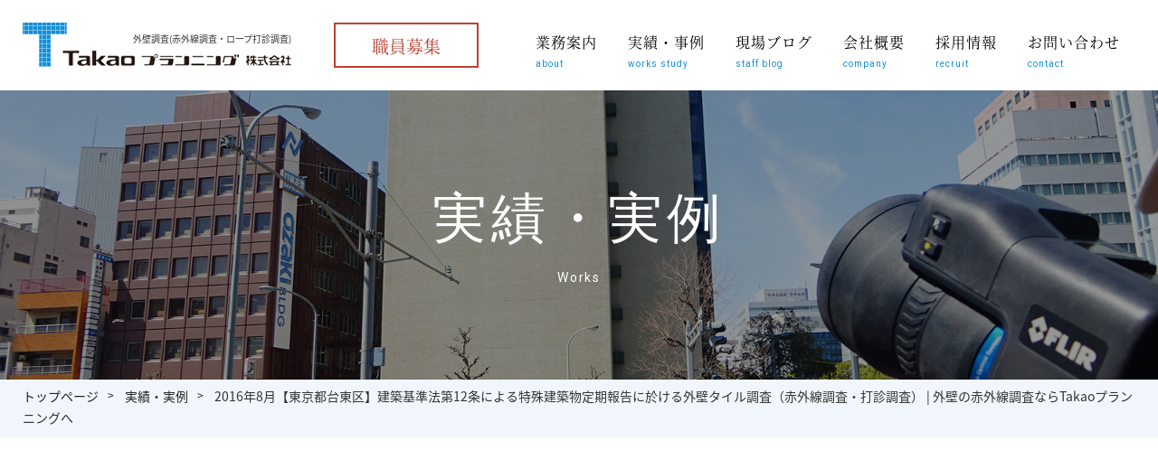

--- FILE ---
content_type: text/html; charset=UTF-8
request_url: https://takaoplanning.jp/works/462/
body_size: 9911
content:
<!DOCTYPE html>
<html lang="ja">

<head>
  <!-- Google Tag Manager -->
  <script>
    (function(w, d, s, l, i) {
      w[l] = w[l] || [];
      w[l].push({
        'gtm.start': new Date().getTime(),
        event: 'gtm.js'
      });
      var f = d.getElementsByTagName(s)[0],
        j = d.createElement(s),
        dl = l != 'dataLayer' ? '&l=' + l : '';
      j.async = true;
      j.src =
        'https://www.googletagmanager.com/gtm.js?id=' + i + dl;
      f.parentNode.insertBefore(j, f);
    })(window, document, 'script', 'dataLayer', 'GTM-NVFPZFW');
  </script>
  <!-- End Google Tag Manager -->

  <!-- Google tag (gtag.js) -->
<script async src="https://www.googletagmanager.com/gtag/js?id=G-9LRSRFPT39"></script>
<script>
  window.dataLayer = window.dataLayer || [];
  function gtag(){dataLayer.push(arguments);}
  gtag('js', new Date());

  gtag('config', 'G-9LRSRFPT39');
</script>

  <meta charset="UTF-8">
  <meta name="viewport" content="width=device-width,initial-scale=1">
  
  <meta name="robots" content="index,follow">
  <meta name="SKYPE_TOOLBAR" content="SKYPE_TOOLBAR_PARSER_COMPATIBLE">
  <meta name="format-detection" content="telephone=no">
  <link rel="shortcut icon" type="image/vnd.microsoft.icon" href="https://takaoplanning.jp/common/img/ico/favicon.ico">
  <link rel="icon" type="image/vnd.microsoft.icon" href="https://takaoplanning.jp/common/img/ico/favicon.ico">
  <link rel="shortcut icon" type="image/x-icon" href="https://takaoplanning.jp/common/img/ico/favicon.ico">
  
		<!-- All in One SEO 4.5.6 - aioseo.com -->
		<title>2016年8月【東京都台東区】建築基準法第12条による特殊建築物定期報告に於ける外壁タイル調査（赤外線調査・打診調査） | 外壁の赤外線調査ならTakaoプランニングへ</title>
		<meta name="description" content="東京都台東区で建築基準法第12条による特殊建築物定期報告に於ける外壁タイル調査（赤外線調査・打診検査）を行いました。外壁調査（特殊建築物定期報告での赤外線調査・補修目的でのロープ打診調査）に於きまして豊富な実績がございます。ご安心してご依頼下さい。" />
		<meta name="robots" content="max-image-preview:large" />
		<link rel="canonical" href="https://takaoplanning.jp/works/462" />
		<meta name="generator" content="All in One SEO (AIOSEO) 4.5.6" />
		<meta property="og:locale" content="ja_JP" />
		<meta property="og:site_name" content="Takaoプランニング株式会社 |" />
		<meta property="og:type" content="article" />
		<meta property="og:title" content="2016年8月【東京都台東区】建築基準法第12条による特殊建築物定期報告に於ける外壁タイル調査（赤外線調査・打診調査） | 外壁の赤外線調査ならTakaoプランニングへ" />
		<meta property="og:description" content="東京都台東区で建築基準法第12条による特殊建築物定期報告に於ける外壁タイル調査（赤外線調査・打診検査）を行いました。外壁調査（特殊建築物定期報告での赤外線調査・補修目的でのロープ打診調査）に於きまして豊富な実績がございます。ご安心してご依頼下さい。" />
		<meta property="og:url" content="https://takaoplanning.jp/works/462" />
		<meta property="article:published_time" content="2016-08-14T09:37:30+00:00" />
		<meta property="article:modified_time" content="2025-04-22T07:25:47+00:00" />
		<meta name="twitter:card" content="summary" />
		<meta name="twitter:title" content="2016年8月【東京都台東区】建築基準法第12条による特殊建築物定期報告に於ける外壁タイル調査（赤外線調査・打診調査） | 外壁の赤外線調査ならTakaoプランニングへ" />
		<meta name="twitter:description" content="東京都台東区で建築基準法第12条による特殊建築物定期報告に於ける外壁タイル調査（赤外線調査・打診検査）を行いました。外壁調査（特殊建築物定期報告での赤外線調査・補修目的でのロープ打診調査）に於きまして豊富な実績がございます。ご安心してご依頼下さい。" />
		<script type="application/ld+json" class="aioseo-schema">
			{"@context":"https:\/\/schema.org","@graph":[{"@type":"BreadcrumbList","@id":"https:\/\/takaoplanning.jp\/works\/462#breadcrumblist","itemListElement":[{"@type":"ListItem","@id":"https:\/\/takaoplanning.jp\/#listItem","position":1,"name":"\u5bb6"}]},{"@type":"Organization","@id":"https:\/\/takaoplanning.jp\/#organization","name":"Takao\u30d7\u30e9\u30f3\u30cb\u30f3\u30b0\u682a\u5f0f\u4f1a\u793e","url":"https:\/\/takaoplanning.jp\/"},{"@type":"WebPage","@id":"https:\/\/takaoplanning.jp\/works\/462#webpage","url":"https:\/\/takaoplanning.jp\/works\/462","name":"2016\u5e748\u6708\u3010\u6771\u4eac\u90fd\u53f0\u6771\u533a\u3011\u5efa\u7bc9\u57fa\u6e96\u6cd5\u7b2c12\u6761\u306b\u3088\u308b\u7279\u6b8a\u5efa\u7bc9\u7269\u5b9a\u671f\u5831\u544a\u306b\u65bc\u3051\u308b\u5916\u58c1\u30bf\u30a4\u30eb\u8abf\u67fb\uff08\u8d64\u5916\u7dda\u8abf\u67fb\u30fb\u6253\u8a3a\u8abf\u67fb\uff09 | \u5916\u58c1\u306e\u8d64\u5916\u7dda\u8abf\u67fb\u306a\u3089Takao\u30d7\u30e9\u30f3\u30cb\u30f3\u30b0\u3078","description":"\u6771\u4eac\u90fd\u53f0\u6771\u533a\u3067\u5efa\u7bc9\u57fa\u6e96\u6cd5\u7b2c12\u6761\u306b\u3088\u308b\u7279\u6b8a\u5efa\u7bc9\u7269\u5b9a\u671f\u5831\u544a\u306b\u65bc\u3051\u308b\u5916\u58c1\u30bf\u30a4\u30eb\u8abf\u67fb\uff08\u8d64\u5916\u7dda\u8abf\u67fb\u30fb\u6253\u8a3a\u691c\u67fb\uff09\u3092\u884c\u3044\u307e\u3057\u305f\u3002\u5916\u58c1\u8abf\u67fb\uff08\u7279\u6b8a\u5efa\u7bc9\u7269\u5b9a\u671f\u5831\u544a\u3067\u306e\u8d64\u5916\u7dda\u8abf\u67fb\u30fb\u88dc\u4fee\u76ee\u7684\u3067\u306e\u30ed\u30fc\u30d7\u6253\u8a3a\u8abf\u67fb\uff09\u306b\u65bc\u304d\u307e\u3057\u3066\u8c4a\u5bcc\u306a\u5b9f\u7e3e\u304c\u3054\u3056\u3044\u307e\u3059\u3002\u3054\u5b89\u5fc3\u3057\u3066\u3054\u4f9d\u983c\u4e0b\u3055\u3044\u3002","inLanguage":"ja","isPartOf":{"@id":"https:\/\/takaoplanning.jp\/#website"},"breadcrumb":{"@id":"https:\/\/takaoplanning.jp\/works\/462#breadcrumblist"},"datePublished":"2016-08-14T18:37:30+09:00","dateModified":"2025-04-22T16:25:47+09:00"},{"@type":"WebSite","@id":"https:\/\/takaoplanning.jp\/#website","url":"https:\/\/takaoplanning.jp\/","name":"\u5916\u58c1\u8abf\u67fb\uff08\u8d64\u5916\u7dda\u30fb\u30c9\u30ed\u30fc\u30f3\u8abf\u67fb\u30fb\u6253\u8a3a\u8abf\u67fb\uff09\u306a\u3089Takao\u30d7\u30e9\u30f3\u30cb\u30f3\u30b0\u3078","inLanguage":"ja","publisher":{"@id":"https:\/\/takaoplanning.jp\/#organization"}}]}
		</script>
		<!-- All in One SEO -->

<script type="text/javascript">
/* <![CDATA[ */
window._wpemojiSettings = {"baseUrl":"https:\/\/s.w.org\/images\/core\/emoji\/14.0.0\/72x72\/","ext":".png","svgUrl":"https:\/\/s.w.org\/images\/core\/emoji\/14.0.0\/svg\/","svgExt":".svg","source":{"concatemoji":"https:\/\/takaoplanning.jp\/wp\/wp-includes\/js\/wp-emoji-release.min.js?ver=8ff93331243ad21a09f8fa9d74aef5ac"}};
/*! This file is auto-generated */
!function(i,n){var o,s,e;function c(e){try{var t={supportTests:e,timestamp:(new Date).valueOf()};sessionStorage.setItem(o,JSON.stringify(t))}catch(e){}}function p(e,t,n){e.clearRect(0,0,e.canvas.width,e.canvas.height),e.fillText(t,0,0);var t=new Uint32Array(e.getImageData(0,0,e.canvas.width,e.canvas.height).data),r=(e.clearRect(0,0,e.canvas.width,e.canvas.height),e.fillText(n,0,0),new Uint32Array(e.getImageData(0,0,e.canvas.width,e.canvas.height).data));return t.every(function(e,t){return e===r[t]})}function u(e,t,n){switch(t){case"flag":return n(e,"\ud83c\udff3\ufe0f\u200d\u26a7\ufe0f","\ud83c\udff3\ufe0f\u200b\u26a7\ufe0f")?!1:!n(e,"\ud83c\uddfa\ud83c\uddf3","\ud83c\uddfa\u200b\ud83c\uddf3")&&!n(e,"\ud83c\udff4\udb40\udc67\udb40\udc62\udb40\udc65\udb40\udc6e\udb40\udc67\udb40\udc7f","\ud83c\udff4\u200b\udb40\udc67\u200b\udb40\udc62\u200b\udb40\udc65\u200b\udb40\udc6e\u200b\udb40\udc67\u200b\udb40\udc7f");case"emoji":return!n(e,"\ud83e\udef1\ud83c\udffb\u200d\ud83e\udef2\ud83c\udfff","\ud83e\udef1\ud83c\udffb\u200b\ud83e\udef2\ud83c\udfff")}return!1}function f(e,t,n){var r="undefined"!=typeof WorkerGlobalScope&&self instanceof WorkerGlobalScope?new OffscreenCanvas(300,150):i.createElement("canvas"),a=r.getContext("2d",{willReadFrequently:!0}),o=(a.textBaseline="top",a.font="600 32px Arial",{});return e.forEach(function(e){o[e]=t(a,e,n)}),o}function t(e){var t=i.createElement("script");t.src=e,t.defer=!0,i.head.appendChild(t)}"undefined"!=typeof Promise&&(o="wpEmojiSettingsSupports",s=["flag","emoji"],n.supports={everything:!0,everythingExceptFlag:!0},e=new Promise(function(e){i.addEventListener("DOMContentLoaded",e,{once:!0})}),new Promise(function(t){var n=function(){try{var e=JSON.parse(sessionStorage.getItem(o));if("object"==typeof e&&"number"==typeof e.timestamp&&(new Date).valueOf()<e.timestamp+604800&&"object"==typeof e.supportTests)return e.supportTests}catch(e){}return null}();if(!n){if("undefined"!=typeof Worker&&"undefined"!=typeof OffscreenCanvas&&"undefined"!=typeof URL&&URL.createObjectURL&&"undefined"!=typeof Blob)try{var e="postMessage("+f.toString()+"("+[JSON.stringify(s),u.toString(),p.toString()].join(",")+"));",r=new Blob([e],{type:"text/javascript"}),a=new Worker(URL.createObjectURL(r),{name:"wpTestEmojiSupports"});return void(a.onmessage=function(e){c(n=e.data),a.terminate(),t(n)})}catch(e){}c(n=f(s,u,p))}t(n)}).then(function(e){for(var t in e)n.supports[t]=e[t],n.supports.everything=n.supports.everything&&n.supports[t],"flag"!==t&&(n.supports.everythingExceptFlag=n.supports.everythingExceptFlag&&n.supports[t]);n.supports.everythingExceptFlag=n.supports.everythingExceptFlag&&!n.supports.flag,n.DOMReady=!1,n.readyCallback=function(){n.DOMReady=!0}}).then(function(){return e}).then(function(){var e;n.supports.everything||(n.readyCallback(),(e=n.source||{}).concatemoji?t(e.concatemoji):e.wpemoji&&e.twemoji&&(t(e.twemoji),t(e.wpemoji)))}))}((window,document),window._wpemojiSettings);
/* ]]> */
</script>
<style id='wp-emoji-styles-inline-css' type='text/css'>

	img.wp-smiley, img.emoji {
		display: inline !important;
		border: none !important;
		box-shadow: none !important;
		height: 1em !important;
		width: 1em !important;
		margin: 0 0.07em !important;
		vertical-align: -0.1em !important;
		background: none !important;
		padding: 0 !important;
	}
</style>
<link rel='stylesheet' id='wp-block-library-css' href='https://takaoplanning.jp/wp/wp-includes/css/dist/block-library/style.min.css?ver=8ff93331243ad21a09f8fa9d74aef5ac' type='text/css' media='all' />
<style id='classic-theme-styles-inline-css' type='text/css'>
/*! This file is auto-generated */
.wp-block-button__link{color:#fff;background-color:#32373c;border-radius:9999px;box-shadow:none;text-decoration:none;padding:calc(.667em + 2px) calc(1.333em + 2px);font-size:1.125em}.wp-block-file__button{background:#32373c;color:#fff;text-decoration:none}
</style>
<style id='global-styles-inline-css' type='text/css'>
body{--wp--preset--color--black: #000000;--wp--preset--color--cyan-bluish-gray: #abb8c3;--wp--preset--color--white: #ffffff;--wp--preset--color--pale-pink: #f78da7;--wp--preset--color--vivid-red: #cf2e2e;--wp--preset--color--luminous-vivid-orange: #ff6900;--wp--preset--color--luminous-vivid-amber: #fcb900;--wp--preset--color--light-green-cyan: #7bdcb5;--wp--preset--color--vivid-green-cyan: #00d084;--wp--preset--color--pale-cyan-blue: #8ed1fc;--wp--preset--color--vivid-cyan-blue: #0693e3;--wp--preset--color--vivid-purple: #9b51e0;--wp--preset--gradient--vivid-cyan-blue-to-vivid-purple: linear-gradient(135deg,rgba(6,147,227,1) 0%,rgb(155,81,224) 100%);--wp--preset--gradient--light-green-cyan-to-vivid-green-cyan: linear-gradient(135deg,rgb(122,220,180) 0%,rgb(0,208,130) 100%);--wp--preset--gradient--luminous-vivid-amber-to-luminous-vivid-orange: linear-gradient(135deg,rgba(252,185,0,1) 0%,rgba(255,105,0,1) 100%);--wp--preset--gradient--luminous-vivid-orange-to-vivid-red: linear-gradient(135deg,rgba(255,105,0,1) 0%,rgb(207,46,46) 100%);--wp--preset--gradient--very-light-gray-to-cyan-bluish-gray: linear-gradient(135deg,rgb(238,238,238) 0%,rgb(169,184,195) 100%);--wp--preset--gradient--cool-to-warm-spectrum: linear-gradient(135deg,rgb(74,234,220) 0%,rgb(151,120,209) 20%,rgb(207,42,186) 40%,rgb(238,44,130) 60%,rgb(251,105,98) 80%,rgb(254,248,76) 100%);--wp--preset--gradient--blush-light-purple: linear-gradient(135deg,rgb(255,206,236) 0%,rgb(152,150,240) 100%);--wp--preset--gradient--blush-bordeaux: linear-gradient(135deg,rgb(254,205,165) 0%,rgb(254,45,45) 50%,rgb(107,0,62) 100%);--wp--preset--gradient--luminous-dusk: linear-gradient(135deg,rgb(255,203,112) 0%,rgb(199,81,192) 50%,rgb(65,88,208) 100%);--wp--preset--gradient--pale-ocean: linear-gradient(135deg,rgb(255,245,203) 0%,rgb(182,227,212) 50%,rgb(51,167,181) 100%);--wp--preset--gradient--electric-grass: linear-gradient(135deg,rgb(202,248,128) 0%,rgb(113,206,126) 100%);--wp--preset--gradient--midnight: linear-gradient(135deg,rgb(2,3,129) 0%,rgb(40,116,252) 100%);--wp--preset--font-size--small: 13px;--wp--preset--font-size--medium: 20px;--wp--preset--font-size--large: 36px;--wp--preset--font-size--x-large: 42px;--wp--preset--spacing--20: 0.44rem;--wp--preset--spacing--30: 0.67rem;--wp--preset--spacing--40: 1rem;--wp--preset--spacing--50: 1.5rem;--wp--preset--spacing--60: 2.25rem;--wp--preset--spacing--70: 3.38rem;--wp--preset--spacing--80: 5.06rem;--wp--preset--shadow--natural: 6px 6px 9px rgba(0, 0, 0, 0.2);--wp--preset--shadow--deep: 12px 12px 50px rgba(0, 0, 0, 0.4);--wp--preset--shadow--sharp: 6px 6px 0px rgba(0, 0, 0, 0.2);--wp--preset--shadow--outlined: 6px 6px 0px -3px rgba(255, 255, 255, 1), 6px 6px rgba(0, 0, 0, 1);--wp--preset--shadow--crisp: 6px 6px 0px rgba(0, 0, 0, 1);}:where(.is-layout-flex){gap: 0.5em;}:where(.is-layout-grid){gap: 0.5em;}body .is-layout-flow > .alignleft{float: left;margin-inline-start: 0;margin-inline-end: 2em;}body .is-layout-flow > .alignright{float: right;margin-inline-start: 2em;margin-inline-end: 0;}body .is-layout-flow > .aligncenter{margin-left: auto !important;margin-right: auto !important;}body .is-layout-constrained > .alignleft{float: left;margin-inline-start: 0;margin-inline-end: 2em;}body .is-layout-constrained > .alignright{float: right;margin-inline-start: 2em;margin-inline-end: 0;}body .is-layout-constrained > .aligncenter{margin-left: auto !important;margin-right: auto !important;}body .is-layout-constrained > :where(:not(.alignleft):not(.alignright):not(.alignfull)){max-width: var(--wp--style--global--content-size);margin-left: auto !important;margin-right: auto !important;}body .is-layout-constrained > .alignwide{max-width: var(--wp--style--global--wide-size);}body .is-layout-flex{display: flex;}body .is-layout-flex{flex-wrap: wrap;align-items: center;}body .is-layout-flex > *{margin: 0;}body .is-layout-grid{display: grid;}body .is-layout-grid > *{margin: 0;}:where(.wp-block-columns.is-layout-flex){gap: 2em;}:where(.wp-block-columns.is-layout-grid){gap: 2em;}:where(.wp-block-post-template.is-layout-flex){gap: 1.25em;}:where(.wp-block-post-template.is-layout-grid){gap: 1.25em;}.has-black-color{color: var(--wp--preset--color--black) !important;}.has-cyan-bluish-gray-color{color: var(--wp--preset--color--cyan-bluish-gray) !important;}.has-white-color{color: var(--wp--preset--color--white) !important;}.has-pale-pink-color{color: var(--wp--preset--color--pale-pink) !important;}.has-vivid-red-color{color: var(--wp--preset--color--vivid-red) !important;}.has-luminous-vivid-orange-color{color: var(--wp--preset--color--luminous-vivid-orange) !important;}.has-luminous-vivid-amber-color{color: var(--wp--preset--color--luminous-vivid-amber) !important;}.has-light-green-cyan-color{color: var(--wp--preset--color--light-green-cyan) !important;}.has-vivid-green-cyan-color{color: var(--wp--preset--color--vivid-green-cyan) !important;}.has-pale-cyan-blue-color{color: var(--wp--preset--color--pale-cyan-blue) !important;}.has-vivid-cyan-blue-color{color: var(--wp--preset--color--vivid-cyan-blue) !important;}.has-vivid-purple-color{color: var(--wp--preset--color--vivid-purple) !important;}.has-black-background-color{background-color: var(--wp--preset--color--black) !important;}.has-cyan-bluish-gray-background-color{background-color: var(--wp--preset--color--cyan-bluish-gray) !important;}.has-white-background-color{background-color: var(--wp--preset--color--white) !important;}.has-pale-pink-background-color{background-color: var(--wp--preset--color--pale-pink) !important;}.has-vivid-red-background-color{background-color: var(--wp--preset--color--vivid-red) !important;}.has-luminous-vivid-orange-background-color{background-color: var(--wp--preset--color--luminous-vivid-orange) !important;}.has-luminous-vivid-amber-background-color{background-color: var(--wp--preset--color--luminous-vivid-amber) !important;}.has-light-green-cyan-background-color{background-color: var(--wp--preset--color--light-green-cyan) !important;}.has-vivid-green-cyan-background-color{background-color: var(--wp--preset--color--vivid-green-cyan) !important;}.has-pale-cyan-blue-background-color{background-color: var(--wp--preset--color--pale-cyan-blue) !important;}.has-vivid-cyan-blue-background-color{background-color: var(--wp--preset--color--vivid-cyan-blue) !important;}.has-vivid-purple-background-color{background-color: var(--wp--preset--color--vivid-purple) !important;}.has-black-border-color{border-color: var(--wp--preset--color--black) !important;}.has-cyan-bluish-gray-border-color{border-color: var(--wp--preset--color--cyan-bluish-gray) !important;}.has-white-border-color{border-color: var(--wp--preset--color--white) !important;}.has-pale-pink-border-color{border-color: var(--wp--preset--color--pale-pink) !important;}.has-vivid-red-border-color{border-color: var(--wp--preset--color--vivid-red) !important;}.has-luminous-vivid-orange-border-color{border-color: var(--wp--preset--color--luminous-vivid-orange) !important;}.has-luminous-vivid-amber-border-color{border-color: var(--wp--preset--color--luminous-vivid-amber) !important;}.has-light-green-cyan-border-color{border-color: var(--wp--preset--color--light-green-cyan) !important;}.has-vivid-green-cyan-border-color{border-color: var(--wp--preset--color--vivid-green-cyan) !important;}.has-pale-cyan-blue-border-color{border-color: var(--wp--preset--color--pale-cyan-blue) !important;}.has-vivid-cyan-blue-border-color{border-color: var(--wp--preset--color--vivid-cyan-blue) !important;}.has-vivid-purple-border-color{border-color: var(--wp--preset--color--vivid-purple) !important;}.has-vivid-cyan-blue-to-vivid-purple-gradient-background{background: var(--wp--preset--gradient--vivid-cyan-blue-to-vivid-purple) !important;}.has-light-green-cyan-to-vivid-green-cyan-gradient-background{background: var(--wp--preset--gradient--light-green-cyan-to-vivid-green-cyan) !important;}.has-luminous-vivid-amber-to-luminous-vivid-orange-gradient-background{background: var(--wp--preset--gradient--luminous-vivid-amber-to-luminous-vivid-orange) !important;}.has-luminous-vivid-orange-to-vivid-red-gradient-background{background: var(--wp--preset--gradient--luminous-vivid-orange-to-vivid-red) !important;}.has-very-light-gray-to-cyan-bluish-gray-gradient-background{background: var(--wp--preset--gradient--very-light-gray-to-cyan-bluish-gray) !important;}.has-cool-to-warm-spectrum-gradient-background{background: var(--wp--preset--gradient--cool-to-warm-spectrum) !important;}.has-blush-light-purple-gradient-background{background: var(--wp--preset--gradient--blush-light-purple) !important;}.has-blush-bordeaux-gradient-background{background: var(--wp--preset--gradient--blush-bordeaux) !important;}.has-luminous-dusk-gradient-background{background: var(--wp--preset--gradient--luminous-dusk) !important;}.has-pale-ocean-gradient-background{background: var(--wp--preset--gradient--pale-ocean) !important;}.has-electric-grass-gradient-background{background: var(--wp--preset--gradient--electric-grass) !important;}.has-midnight-gradient-background{background: var(--wp--preset--gradient--midnight) !important;}.has-small-font-size{font-size: var(--wp--preset--font-size--small) !important;}.has-medium-font-size{font-size: var(--wp--preset--font-size--medium) !important;}.has-large-font-size{font-size: var(--wp--preset--font-size--large) !important;}.has-x-large-font-size{font-size: var(--wp--preset--font-size--x-large) !important;}
.wp-block-navigation a:where(:not(.wp-element-button)){color: inherit;}
:where(.wp-block-post-template.is-layout-flex){gap: 1.25em;}:where(.wp-block-post-template.is-layout-grid){gap: 1.25em;}
:where(.wp-block-columns.is-layout-flex){gap: 2em;}:where(.wp-block-columns.is-layout-grid){gap: 2em;}
.wp-block-pullquote{font-size: 1.5em;line-height: 1.6;}
</style>
<link rel='stylesheet' id='wp-pagenavi-css' href='https://takaoplanning.jp/wp/wp-content/plugins/wp-pagenavi/pagenavi-css.css?ver=2.70' type='text/css' media='all' />
<link rel='stylesheet' id='fancybox-css' href='https://takaoplanning.jp/wp/wp-content/plugins/easy-fancybox/fancybox/1.5.4/jquery.fancybox.min.css?ver=8ff93331243ad21a09f8fa9d74aef5ac' type='text/css' media='screen' />
<link rel='stylesheet' id='roboto-css' href='//fonts.googleapis.com/css?family=Roboto%3A400%2C500&#038;ver=8ff93331243ad21a09f8fa9d74aef5ac' type='text/css' media='all' />
<link rel='stylesheet' id='noto-css' href='//fonts.googleapis.com/earlyaccess/notosansjapanese.css?ver=8ff93331243ad21a09f8fa9d74aef5ac' type='text/css' media='all' />
<link rel='stylesheet' id='ico-css' href='//maxcdn.bootstrapcdn.com/font-awesome/4.4.0/css/font-awesome.min.css?ver=8ff93331243ad21a09f8fa9d74aef5ac' type='text/css' media='all' />
<link rel='stylesheet' id='init-css' href='https://takaoplanning.jp/add-static/css/init.css?ver=8ff93331243ad21a09f8fa9d74aef5ac' type='text/css' media='all' />
<link rel='stylesheet' id='style-css' href='https://takaoplanning.jp/add-static/css/style.css?v=2&#038;ver=8ff93331243ad21a09f8fa9d74aef5ac' type='text/css' media='all' />
<link rel='stylesheet' id='stylesp-css' href='https://takaoplanning.jp/add-static/css/style-sp.css?v=2&#038;ver=8ff93331243ad21a09f8fa9d74aef5ac' type='text/css' media='all' />
<link rel='stylesheet' id='builtin-css' href='https://takaoplanning.jp/wp/wp-content/themes/takaoplanning/style.css?ver=8ff93331243ad21a09f8fa9d74aef5ac' type='text/css' media='all' />
<script type="text/javascript" src="//ajax.googleapis.com/ajax/libs/jquery/1.8.2/jquery.min.js?ver=8ff93331243ad21a09f8fa9d74aef5ac" id="jquery-js"></script>
<script type="text/javascript" src="https://takaoplanning.jp/common/js/min/scripts.js?ver=8ff93331243ad21a09f8fa9d74aef5ac" id="como-js"></script>
<link rel="https://api.w.org/" href="https://takaoplanning.jp/wp-json/" /><link rel='shortlink' href='https://takaoplanning.jp/?p=462' />
<link rel="alternate" type="application/json+oembed" href="https://takaoplanning.jp/wp-json/oembed/1.0/embed?url=https%3A%2F%2Ftakaoplanning.jp%2Fworks%2F462" />
<link rel="alternate" type="text/xml+oembed" href="https://takaoplanning.jp/wp-json/oembed/1.0/embed?url=https%3A%2F%2Ftakaoplanning.jp%2Fworks%2F462&#038;format=xml" />
<!-- start Simple Custom CSS and JS -->
<style type="text/css">
/* Add your CSS code here.

For example:
.example {
    color: red;
}

For brushing up on your CSS knowledge, check out https://www.w3schools.com/css/css_syntax.asp

End of comment */ 
.low_visual.percussion {
  background-image:url(https://takaoplanning.jp/wp/wp-content/uploads/2020/04/percussion_top.jpg);
}
#pagetop {
  background:#336d83;
}

.contact_area {
  background:#568ca0;
}
.contact_area .contact_btn a,
.m-percussion .price .wrap .contact .box a{
  color:#B7220C;
}


section.btn-area {
  margin-top:43px;
}
section.btn-area .btn-box {
  background-color:#ddedfa;
  display: flex;
  justify-content: space-evenly;
  padding: 30px 0;
}
section.btn-area .source {
  background-color:#128ed6;
  padding:26px 70px;
  font-size:2.2rem;
  width:445px;
  border-radius: 6px;
  color:#FFF;
}
section.btn-area .source a {
  
}
section.btn-area .source img{
  	width: 38px;
    margin-right: 14px;
  vertical-align:middle;
 }

section.youtube {
  text-align:center;
  margin-top:48px;
}

.tel-number a::before {
  background:none!important;
}
.tel-number a {
  margin:0!important;
  color:#FFF!important;
  padding:0!important;
  background-color:inherit!important;
  font-size: 28px!important;
    line-height: 35px!important;
    font-weight: bold!important;
    font-family: Roboto, sans-serif!important;
}

.contact_area .access_block .tel_text strong a {
  color:#FFF;
}


@media screen and (max-width:750px){
  .tel-number a {
    font-size: 0.47rem!important;
    line-height: 0.44rem!important;
    width: auto;
  }
  .m-percussion .post_topics li dl dd {
    width:100%;
  }
  .m-percussion .price .l_common_ttl01,
  .m-percussion .price .wrap,
  .m-percussion > .l_common_ttl01{
    margin-top:0;
  }
  .m-percussion > .wrap {
    margin:0;
    padding:0 1em 0;
    width:100%;
  }
  .l_common_ttl01.secondary .source,
  .m-percussion > .l_common_ttl01  {
    width:100%;
  }
  .m-percussion .price,
  .m-percussion .price > .l_common_ttl01 span,
  .m-percussion .price  .wrap .inner,
  .m-percussion .price  .wrap .inner .rope_access .point + div  {
    background:#FFF;
  }
  .m-percussion > .l_common_ttl01,
  .m-percussion > .l_common_ttl01 span,
  .m-percussion > .wrap,.m-percussion .wrap .inner{
    background:#f0f6fb;
  }
  .m-percussion .l_common_ttl01 .line {
    top:-0.25rem;
  }
  .l_common_ttl01.secondary .source {
    line-height:1rem;
  }
  
  section.btn-area .source {
    font-size: 0.32rem;
  }
  section.btn-area .btn-box {

    display:block;
  }
  section.btn-area .source {
    display:block;
    width:inherit;
    padding: 23px 0;
    text-align: center;
    margin: 0 30px;
  }
  section.btn-area .source:first-child {
    margin-bottom:24px;
  }
  
  section.btn-area .source img{
  	width: 26px;
    margin-right: 20px;
 }
  
  section.youtube {
    position: relative;
    height: 0;
    padding: 30px 0 56.25%;
    overflow: hidden;
  }
  
  section.youtube iframe {
        position: absolute;
        top: 0;
        left: 0;
        width: 100%;
        height: 100%;
  }
      
}

</style>
<!-- end Simple Custom CSS and JS -->
	<script type="text/javascript" src="https://maps.google.com/maps/api/js?sensor=false"></script>
	<style type="text/css">
        .entry-content img {max-width: 100000%; /* override */}
    </style> 
	<script type="text/javascript">
    (function(c,l,a,r,i,t,y){
        c[a]=c[a]||function(){(c[a].q=c[a].q||[]).push(arguments)};
        t=l.createElement(r);t.async=1;t.src="https://www.clarity.ms/tag/"+i;
        y=l.getElementsByTagName(r)[0];y.parentNode.insertBefore(t,y);
    })(window, document, "clarity", "script", "uyksor2n1j");
</script>
<link rel="sitemap" type="application/xml" title="サイトマップ" href="https://takaoplanning.jp/sitemap.xml" />
<link rel="icon" href="https://takaoplanning.jp/wp/wp-content/uploads/2017/04/cropped-takao_plannning_catch-32x32.jpg" sizes="32x32" />
<link rel="icon" href="https://takaoplanning.jp/wp/wp-content/uploads/2017/04/cropped-takao_plannning_catch-192x192.jpg" sizes="192x192" />
<link rel="apple-touch-icon" href="https://takaoplanning.jp/wp/wp-content/uploads/2017/04/cropped-takao_plannning_catch-180x180.jpg" />
<meta name="msapplication-TileImage" content="https://takaoplanning.jp/wp/wp-content/uploads/2017/04/cropped-takao_plannning_catch-270x270.jpg" />

  

  <!--[if lt IE 9]><script src="http://html5shiv.googlecode.com/svn/trunk/html5.js"></script><![endif]-->

  
  
</head>

<body class="works-template-default single single-works postid-462">
  <!-- Google Tag Manager (noscript) -->
  <noscript><iframe src="https://www.googletagmanager.com/ns.html?id=GTM-NVFPZFW"
      height="0" width="0" style="display:none;visibility:hidden"></iframe></noscript>
  <!-- End Google Tag Manager (noscript) -->

  <div id="page" class="wrapper">

    <!--   ヘッダー   -->
    <header class="l-header ">
      <div class="logo_area">
        <div>
                      <span class="logo_txt">外壁調査(赤外線調査・ロープ打診調査)</span>
                    <a href="https://takaoplanning.jp/" class="hover"><img src="https://takaoplanning.jp/add-static/img/header/logo.png" alt="Takaoプランニング株式会社"></a>
        </div>
      </div><!-- /logo_area -->

      <div class="recruit-link">
        <a href="https://takaoplanning.jp/news/3535/">職員募集</a>
      </div>

      <nav class="gnavi">
        <ul class="clearfix">
          <li class="drop_down main_list"><a href="javascript:void(0)">業務案内<span class="sub_txt">about</span></a>
            <ul class="drop_list">
              <li><a href="https://takaoplanning.jp/infrared/">外壁 赤外線調査</a></li>
              <li><a href="https://takaoplanning.jp/percussion/">外壁調査</a></li>
              <li><a href="https://takaoplanning.jp/repair/">補修工事</a></li>
              <li><a href="https://takaoplanning.jp/asbestos/">アスベスト調査</a></li>
              <li><a href="https://takaoplanning.jp/drone/">ドローンによる外壁調査</a></li>
              <li><a href="https://takaoplanning.jp/buildingreport/">特定(特殊)建築物定期報告</a></li>
            </ul>
          </li>
          <li class="main_list"><a href="https://takaoplanning.jp/works/">実績・事例<span class="sub_txt">works study</span></a></li>
          <li class="drop_down main_list"><a href="javascript:void(0)">現場ブログ<span class="sub_txt">staff blog</span></a>
            <ul class="drop_list">
              <li><a href="https://takaoplanning.jp/blog/">ブログ一覧</a></li>
              <li><a href="https://takaoplanning.jp/blog/infrared/">外壁赤外線調査</a></li>
              <li><a href="https://takaoplanning.jp/blog/percussion/">外壁打診調査</a></li>
              <li><a href="https://takaoplanning.jp/blog/asbestos/">アスベスト調査</a></li>
            </ul>
          </li>
          <li class="main_list"><a href="https://takaoplanning.jp/company/">会社概要<span class="sub_txt">company</span></a></li>
          <li class="main_list"><a href="https://takaoplanning.jp/recruit/">採用情報<span class="sub_txt">recruit</span></a></li>
          <li class="main_list"><a href="https://takaoplanning.jp/contact/">お問い合わせ<span class="sub_txt">contact</span></a></li>
        </ul>
        <div class="close_btn sp">CLOSE</div>
      </nav><!-- /.gnav -->

      <div class="menu_btn sp"><span></span></div>
    </header><!-- / #header -->

    <main>
                                <div class="low_visual works">
            <div class="inner">
                              <h1><span class="source">実績・実例</span><span class="sub_ttl sub_ttl01">Works</span></h1>
                          </div>
            <!-- /.low_visual -->
          </div>
        


        <div class="crumbs_box">
          <ol class="crumbs">
            <li class="home"><a href="https://takaoplanning.jp/">トップページ</a></li>

                          <li><a href="https://takaoplanning.jp/works/">実績・実例</a></li>

                                                
            <li>
                            2016年8月【東京都台東区】建築基準法第12条による特殊建築物定期報告に於ける外壁タイル調査（赤外線調査・打診調査） | 外壁の赤外線調査ならTakaoプランニングへ                        </li>
          </ol>
        </div>

      
      <!--    コンテンツ -->
      <div class="l-contents">
        <div class="l-main">
<article class="m-case">
<div class="border_container">
  <div class="inner">
    <section class="case02_post">
      <h3 class="common_ttl02 source"><span class="ttl_bg">2016年8月【東京都台東区】建築基準法第12条による特殊建築物定期報告に於ける外壁タイル調査（赤外線調査・打診調査）</span></h3>
      <div class="box_container">
          <div class="date box">
            2016.08.14          </div>
          <div class="box post_cat">
            <ul class="post-categories">
              <li>
                <span>外壁赤外線調査</span>
              </li>
            </ul>
          </div>
        </div>
      <div class="case_txt_area">
        <div class="body">
          <p style="text-align: left;">地調査日　：平成28年8月　晴れ<img fetchpriority="high" decoding="async" class="size-medium wp-image-463 alignleft" src="http://takaoplanning.jp/wp/wp-content/uploads/2016/11/IR_0141-300x225.jpg" alt="ir_0141" width="300" height="225" srcset="https://takaoplanning.jp/wp/wp-content/uploads/2016/11/IR_0141-300x225.jpg 300w, https://takaoplanning.jp/wp/wp-content/uploads/2016/11/IR_0141.jpg 640w" sizes="(max-width: 300px) 100vw, 300px" /></p>
<p>建物住所　　：東京都台東区<a href="http://takaoplanning.jp/wp/wp-content/uploads/2016/11/IR_0141.jpg"><br />
</a></p>
<p>目的　　　　：建築基準法第12条による特殊建築物定期報告に</p>
<p>　　　　　　　於ける外壁タイル調査（赤外線調査・打診検査）</p>
<p>調査対象面　：東面・西面・南面・北面</p>
<p>調査外壁面積：≒1200㎡</p>
<p>外壁材　　　：タイル</p>
<p>タイルの剥落があった為、一部分のみ足場を設置し対応しておられました。<br />
その他のタイル面を調査した所、北面以外の全ての面に於いて、目視調査によるひび割れ箇所、打診調査による浮き箇所<br />
及び赤外線調査による浮きと思われる箇所が認められました。</p>
<p>浮きと思われる箇所の範囲も比較的大きい箇所があり、出来る限り早急な対応が必要とご報告させて頂きました。</p>
<p>&nbsp;</p>
        </div>
      </div><!-- /.case_txt_area -->
      <!-- START pagenavi-default.php -->

<div class="wp-pagenavi">
<div class="alignleft"><a href="https://takaoplanning.jp/works/489" rel="prev" title="2016年8月【兵庫県伊丹市】建築基準法第12条による特殊建築物定期報告に於ける外壁タイル調査（赤外線調査・打診調査）">&laquo; 前へ</a></div><div class="center"><a href="https://takaoplanning.jp/works/">一覧へ</a></div>
<div class="alignright"><a href="https://takaoplanning.jp/works/464" rel="next" title="2016年8月【東京都港区】タイル部の劣化調査（ロープ打診調査）">次へ &raquo;</a></div><!--/ .wp-pagenavi --></div>


<!-- END pagenavi-default.php -->

    </section><!-- /.case02_post -->
  </div><!-- /inner -->
</div>
</article><!-- .m-case -->

</div><!-- / .l-main -->
</div><!-- / .l-contents -->
</main>

<!--     フッター   -->
<footer class="l-footer">
  <div class="foot_btom">
    <div class="inner">
      <div class="logo_area">
        <div class="company_logo"><img src="https://takaoplanning.jp/add-static/img/footer/foot_logo.png" alt="Takaoプランニング株式会社"></div>
                  <p>外壁調査（赤外線調査・ロープ打診）</p>
              </div><!-- /logo_area -->
      <div class="campany_prof">
        <p>大阪本社　 大阪府大阪市西区靱本町1-4-16 南平ビル5F&nbsp;&nbsp;&nbsp;&nbsp;&nbsp;&nbsp;&nbsp;&nbsp; TEL 06-6444-0800</p>
        <p>東京営業所 東京都千代田区麹町1-6-9 DIK麹町ビル5F　TEL 03-3556-2307</p>
      </div><!-- /.campany_prof -->
      <nav class="foot_list_area">
        <ul class="foot_list">
          <li><a href="https://takaoplanning.jp/">HOME</a></li>
          <li><a href="https://takaoplanning.jp/infrared/">外壁赤外線調査</a></li>
          <li><a href="https://takaoplanning.jp/percussion/">外壁打診調査</a></li>
          <li><a href="https://takaoplanning.jp/asbestos/">アスベスト調査</a></li>
          <li><a href="https://takaoplanning.jp/blog/">現場ブログ</a></li>
          <li><a href="https://takaoplanning.jp/works/">実績・事例</a></li>
          <li><a href="https://takaoplanning.jp/company/">会社概要</a></li>
        </ul>
        <ul class="foot_list_under">
          <li><a href="https://takaoplanning.jp/contact/">お問い合わせ</a></li>
          <li><a href="https://takaoplanning.jp/privacy/">プライバシーポリシー</a></li>
        </ul>
      </nav>
    </div><!-- /.inner -->
    <div class="foot_copy_area">
      <p class="copyright">&copy; 2016 - 2026 Takaoプランニング株式会社 All rights reserved.</p>
    </div><!-- /.foot_copy_area -->
  </div><!-- /.foot_btom -->
  <p id="pagetop"><a href="#page"></a></p>
</footer><!-- / #footer -->

<div class="contact_area">
  <div class="inner_wide">
    <div class="contact_text">
      <h3 class="source">お見積もりは無料です。</h3>
      <p>国際標準化機構（ISO）18436-7<br>世界標準の赤外線技術資格の元、赤外線カメラを扱っております。</p>
    </div>
    <div class="access_block">
      <p class="tel_text"><span class="office">大阪本社　</span><span class="tel">TEL.<strong><a href="tel:0664440800">06-6444-0800</a></strong></span></p>
      <p class="tel_text"><span class="office">東京営業所</span><span class="tel">TEL.<strong><a href="tel:0335562307">03-3556-2307</a></strong></span></p>

      <p class="business_text">営業時間 9:00~17:00(土・日・祝除く)</p>
    </div>
    <div class="contact_btn">
      <a href="https://takaoplanning.jp/contact/" class="ver_contact source hover">お見積もり・お問い合わせ</a>
    </div>
    <div class="contact_btn">
      <a href="https://takaoplanning.jp/common/img/pdf/fax.pdf" class="ver_fax source hover">FAX用紙ダウンロード</a>
    </div>
  </div>
</div> <!-- /.contact_area -->

</div><!-- / #page -->

<script type="text/javascript" src="https://takaoplanning.jp/wp/wp-content/plugins/easy-fancybox/fancybox/1.5.4/jquery.fancybox.min.js?ver=8ff93331243ad21a09f8fa9d74aef5ac" id="jquery-fancybox-js"></script>
<script type="text/javascript" id="jquery-fancybox-js-after">
/* <![CDATA[ */
var fb_timeout, fb_opts={'overlayShow':true,'hideOnOverlayClick':true,'showCloseButton':true,'margin':20,'enableEscapeButton':true,'autoScale':true };
if(typeof easy_fancybox_handler==='undefined'){
var easy_fancybox_handler=function(){
jQuery([".nolightbox","a.wp-block-fileesc_html__button","a.pin-it-button","a[href*='pinterest.com\/pin\/create']","a[href*='facebook.com\/share']","a[href*='twitter.com\/share']"].join(',')).addClass('nofancybox');
jQuery('a.fancybox-close').on('click',function(e){e.preventDefault();jQuery.fancybox.close()});
/* IMG */
var fb_IMG_select=jQuery('a[href*=".jpg" i]:not(.nofancybox,li.nofancybox>a),area[href*=".jpg" i]:not(.nofancybox),a[href*=".jpeg" i]:not(.nofancybox,li.nofancybox>a),area[href*=".jpeg" i]:not(.nofancybox),a[href*=".png" i]:not(.nofancybox,li.nofancybox>a),area[href*=".png" i]:not(.nofancybox),a[href*=".gif" i]:not(.nofancybox,li.nofancybox>a),area[href*=".gif" i]:not(.nofancybox),a[href*=".JPG" i]:not(.nofancybox,li.nofancybox>a),area[href*=".JPG" i]:not(.nofancybox),a[href*=".JPEG" i]:not(.nofancybox,li.nofancybox>a),area[href*=".JPEG" i]:not(.nofancybox),a[href*=".PNG" i]:not(.nofancybox,li.nofancybox>a),area[href*=".PNG" i]:not(.nofancybox),a[href*=".GIF" i]:not(.nofancybox,li.nofancybox>a),area[href*=".GIF" i]:not(.nofancybox)');
fb_IMG_select.addClass('fancybox image');
var fb_IMG_sections=jQuery('.gallery,.wp-block-gallery,.tiled-gallery,.wp-block-jetpack-tiled-gallery');
fb_IMG_sections.each(function(){jQuery(this).find(fb_IMG_select).attr('rel','gallery-'+fb_IMG_sections.index(this));});
jQuery('a.fancybox,area.fancybox,.fancybox>a').each(function(){jQuery(this).fancybox(jQuery.extend(true,{},fb_opts,{'easingIn':'easeOutBack','easingOut':'easeInBack','opacity':false,'hideOnContentClick':false,'titleShow':false,'titlePosition':'over','titleFromAlt':true,'showNavArrows':true,'enableKeyboardNav':true,'cyclic':false}))});
};};
var easy_fancybox_auto=function(){setTimeout(function(){jQuery('a#fancybox-auto,#fancybox-auto>a').first().trigger('click')},1000);};
jQuery(easy_fancybox_handler);jQuery(document).on('post-load',easy_fancybox_handler);
jQuery(easy_fancybox_auto);
/* ]]> */
</script>
<script type="text/javascript" src="https://takaoplanning.jp/wp/wp-content/plugins/easy-fancybox/vendor/jquery.mousewheel.min.js?ver=3.1.13" id="jquery-mousewheel-js"></script>
<!-- start Simple Custom CSS and JS -->
<script type="text/javascript">
 
jQuery(document).ready(function( $ ){
    $('.m-percussion .tel .tel-number').on('click',function(){
      console.log('click');
      let number = $(this).attr('data-number');
      console.log(number);
      if(!number) {
        location.href=number;
      }
    });
});
</script>
<!-- end Simple Custom CSS and JS -->


<script src="/add-static/js/utils.js"></script>
<script src="/add-static/js/script.js"></script>
</body>

</html>

--- FILE ---
content_type: text/css
request_url: https://takaoplanning.jp/add-static/css/init.css?ver=8ff93331243ad21a09f8fa9d74aef5ac
body_size: 970
content:
@charset "UTF-8";

/*--------------------------------
 font setting
*/
@font-face {
  font-family: 'Noto Serif Japanese';
  font-style: normal;
  font-weight: 200;
  src: url("../fonts/NotoSerifCJKjp-ExtraLight.otf") format("opentype");
}

@font-face {
  font-family: 'Noto Serif Japanese';
  font-style: normal;
  font-weight: 300;
  src: url("../fonts/NotoSerifCJKjp-Light.otf") format("opentype");
}

@font-face {
  font-family: 'Noto Serif Japanese';
  font-style: normal;
  font-weight: 400;
  src: url("../fonts/NotoSerifCJKjp-Regular.otf") format("opentype");
}

@font-face {
  font-family: 'Noto Serif Japanese';
  font-style: normal;
  font-weight: 500;
  src: url("../fonts/NotoSerifCJKjp-Medium.otf") format("opentype");
}

@font-face {
  font-family: 'Noto Serif Japanese';
  font-style: normal;
  font-weight: 600;
  src: url("../fonts/NotoSerifCJKjp-SemiBold.otf") format("opentype");
}

@font-face {
  font-family: 'Noto Serif Japanese';
  font-style: normal;
  font-weight: 700;
  src: url("../fonts/NotoSerifCJKjp-Bold.otf") format("opentype");
}

@font-face {
  font-family: 'Noto Serif Japanese';
  font-style: normal;
  font-weight: 900;
  src: url("../fonts/NotoSerifCJKjp-Black.otf") format("opentype");
}

/*--------------------------------
 initialize
*/
html, body, div, span, object, iframe, h1, h2, h3, h4, h5, h6, p, blockquote, pre, abbr, address, cite, code, del, dfn, em, img, ins, kbd, q, samp, small, strong, sub, sup, var, b, i, dl, dt, dd, ol, ul, li, fieldset, form, label, legend, table, caption, tbody, tfoot, thead, tr, th, td, article, aside, canvas, details, figcaption, figure, footer, header, hgroup, menu, nav, section, summary, time, mark, audio, video, main {
  margin: 0;
  padding: 0;
  border: 0;
  outline: 0;
  font-size: 100%;
  vertical-align: baseline;
  background: transparent;
}

article, aside, details, figcaption, figure, footer, header, hgroup, menu, nav, section, main {
  display: block;
}

a {
  margin: 0;
  padding: 0;
  font-size: 100%;
  vertical-align: baseline;
  background: transparent;
}

table {
  border-collapse: collapse;
  border-spacing: 0;
}

input, select {
  vertical-align: middle;
}

ol, ul, li {
  list-style: none;
}

img {
  height: auto;
}

/*--------------------------------
  common
*/
html {
  font-size: 62.5%;
}

body {
  background: #fff;
  color: #333;
  font-family: "ヒラギノ角ゴ Pro W3", "Hiragino Kaku Gothic Pro", Noto Sans Japanese, "游ゴシック", YuGothic, "メイリオ", Meiryo, Roboto, Verdana, sans-serif;
  font-size: 16px;
  font-size: 1.6rem;
  -webkit-text-size-adjust: 100%;
}

*, *:before, *:after {
  -webkit-box-sizing: border-box;
  -ms-box-sizing: border-box;
  box-sizing: border-box;
}

a {
  color: #0056a8;
  text-decoration: none;
}


a:link {
  color: #0056a8;
}

a:link {
  color: #0056a8;
}

a:visited {
  color: #0056a8;
}

a:hover {
  text-decoration: none;
  color: #333;
}

a:active {
  color: #333;
}

img {
  line-height: 1;
  font-size: 0;
  vertical-align: top;
  max-width: 100%;
  height: auto;
}

table {
  width: 100%;
  margin: 0 auto 20px;
  border-collapse: collapse;
}

th, td {
  padding: 10px;
  border: 1px solid #CCC;
  vertical-align: top;
}

h1, h2, h3, h4, h5 {
  font-weight: 500;
  letter-spacing: 1px;
}

.source {
  font-family: "Source Han Serif JP", serif;
}

.roboto {
  font-family: 'Roboto', sans-serif;
}

.hide {
  display: none !important;
}

.show {
  display: block !important;
}

.clearfix {
  *zoom: 1;
}

.clearfix:after {
  content: "";
  display: block;
  clear: both;
  height: 0;
  visibility: hidden;
}



--- FILE ---
content_type: text/css
request_url: https://takaoplanning.jp/add-static/css/style.css?v=2&ver=8ff93331243ad21a09f8fa9d74aef5ac
body_size: 14776
content:
@charset "UTF-8";

/* ======================================
  responsive setting
====================================== */
.pc {
  display: block;
}

.sp {
  display: none;
}

/* ======================================
  wrapper
====================================== */
.wrapper {
  position: relative;
  min-width: 1200px;
}

.container {
  width: 100%;
  max-width: 1400px;
  margin: 0 auto;
  padding: 0;
  position: relative;
}

.inner_wide {
  position: relative;
  width: 100%;
  max-width: 1200px;
  margin: 0 auto;
  padding: 0;
}

.inner {
  position: relative;
  width: 100%;
  max-width: 1000px;
  margin: 0 auto;
  padding: 0;
}

.border_container {
  width: 100%;
  max-width: 1400px;
  background-color: #f0f6fb;
  margin: 100px auto;
  padding: 90px 100px;
}

.border_container .inner {
  max-width: 100%;
  padding: 100px;
  background: #fff;
}

@media screen and (max-width: 1400px) and (min-width: 751px) {
  .border_container {
    padding: 5.4% 0;
  }

  .border_container .inner {
    padding: 5.64% 7.14%;
    max-width: 100%;
    width: 85.714%;
    margin: 0px auto;
  }
}

/* ======================================
  common style
====================================== */
.imgArea {
  overflow: hidden;
}

.inline_block,
.wp-pagenavi a,
.wp-pagenavi span,
.wp-pagenavi .alignleft,
.wp-pagenavi .center,
.wp-pagenavi .alignright {
  display: inline-block;
  *display: inline;
  *zoom: 1;
}

.table_cell {
  display: table-cell;
  *display: inline;
  *zoom: 1;
  vertical-align: middle;
}

.ovfl {
  overflow: hidden;
}

.fr,
.imgR,
.alignright {
  float: right;
  margin-left: 10px;
}

.fl,
.imgL,
.alignleft {
  float: left;
  margin-right: 10px;
}

.imgC,
.tC,
.btn,
.aligncenter {
  text-align: center;
}

.imgC,
.aligncenter {
  display: block;
  margin-left: auto;
  margin-right: auto;
}

.tR,
.sign {
  text-align: right;
}

.m_cl {
  color: #128ed6;
}

.s_cl {
  color: #54c3f1;
}

.a_cl {
  color: #dc703e;
}

.fw_b {
  font-weight: bold;
}

.fw_n {
  font-weight: normal;
}

.fz16 {
  font-size: 16px;
}

.fz18 {
  font-size: 18px;
}

.fz20 {
  font-size: 20px;
}

.fz22 {
  font-size: 22px;
}

.fz24 {
  font-size: 24px;
}

.fz28 {
  font-size: 28px;
}

.fz30 {
  font-size: 30px;
}

.font_co01 {
  color: #ff7e00;
}

.font_co02 {
  color: #128ed6;
}

.common-dl-list {
  margin-bottom: initial !important;
}
.common-dl-list div + div {
  margin-top: 30px;
}
.common-dl-list dt {
  position: relative;
  border-bottom: 1px solid #128ed6;
  padding-bottom: 8px;
  color: #128ed6;
  font-family: "Source Han Serif JP", serif;
  font-size: 21px;
}
.common-dl-list dd {
  position: relative;
  padding-top: 20px;
  font-size: 16px;
}
.common-dl-list dd strong {
  color: #e74b36;
  font-weight: 400;
}

.common-dl-list.faq dt {
  padding-left: 48px;
}
.common-dl-list.faq dt::before {
  content: "Q" attr(data-number) "．";
  position: absolute;
  top: 0;
  left: 0;
}
.common-dl-list.faq dd {
  padding-left: 30px;
}
.common-dl-list.faq dd::before {
  content: "A．";
  position: absolute;
  top: 20px;
  left: 0;
  color: #128ed6;
  font-family: "Source Han Serif JP", serif;
  font-size: 18px;
}

.common-dl-list.number dt::before {
  content: attr(data-number) ".";
}

/* ======================================
  l-contents
====================================== */
.l-contents {
  _zoom: 1;
  word-break: normal;
  word-wrap: break-word;
}

.l-contents:before,
.l-contents:after {
  content: " ";
  display: table;
}

.l-contents:after {
  clear: both;
}

/* ======================================
  l-header
====================================== */
.l-header {
  position: relative;
  top: 0;
  left: 0;
  display: -webkit-box;
  display: -ms-flexbox;
  display: flex;
  -webkit-box-pack: justify;
  -ms-flex-pack: justify;
  justify-content: space-between;
  width: 100%;
  height: 100px;
  padding: 0 25px;
  background: rgba(255, 255, 255, 1);
  z-index: 9999;
}

.l-header .logo_area {
  padding-top: 25px;
}

.l-header .logo_area > div {
  position: relative;
}

.l-header .logo_area .logo_txt {
  position: absolute;
  top: 10px;
  right: 0;
  font-size: 10px;
  font-weight: normal;
  -webkit-font-feature-settings: "palt";
  font-feature-settings: "palt";
}

.l-header .logo_area .logo_txt02 {
  right: -73px;
}

.l-header.type_top {
  position: absolute;
  background: rgba(255, 255, 255, 0.8);
}

.l-header .recruit-link {
  display: flex;
  align-items: center;
  margin-inline: auto 20px;
}

.l-header .recruit-link a {
  display: grid;
  place-content: center;
  width: 160px;
  height: 50px;
  background-color: #fff;
  border: 2px solid #be4033;
  color: #be4033;
  font-family: Noto Serif Japanese, "ヒラギノ明朝 Pro W3", "Hiragino Mincho Pro", "游明朝", YuMincho, "HG明朝E", "MS P明朝", "MS 明朝", serif;
  font-size: 19px;
  transition: 0.2s ease;
}

.l-header .recruit-link a:hover {
  color: #fff;
  background-color: #be4033;
}

/* ======================================
  l-main
====================================== */
.l-main {
  width: 100%;
  line-height: 180%;
}

.l-main table,
.l-main ol,
.l-main ul,
.l-main dl,
.l-main blockquote,
.l-main pre,
.l-main p {
  margin-bottom: 20px;
}

/* ======================================
  l-side
====================================== */
.l-side {
  float: right;
  width: 230px;
}

/* ======================================
  l-footer
====================================== */
.l-footer {
  width: 100%;
  margin-bottom: 109px;
}

.l-footer .foot_btom {
  padding: 40px 0 0;
  background-color: #3c3c3c;
  text-align: left;
  overflow: hidden;
  color: #ffffff;
}

.l-footer .foot_btom .logo_area {
  position: relative;
  float: left;
  max-width: 335px;
  margin-right: 40px;
  margin-bottom: 40px;
}

.l-footer .foot_btom .logo_area h3 {
  margin-bottom: 10px;
  font-size: 20px;
  letter-spacing: 2px;
}

.l-footer .foot_btom .logo_area p {
  position: absolute;
  top: 18px;
  right: 0;
  font-size: 13px;
  font-weight: normal;
}

.l-footer .foot_btom .campany_prof {
  padding-top: 2px;
  float: left;
  font-size: 15px;
  line-height: 1.8;
}

.l-footer .foot_btom .foot_list_area {
  clear: both;
}

.l-footer .foot_btom .foot_list_area .foot_list {
  padding: 40px 0;
  border-top: 1px solid #515151;
  border-bottom: 1px solid #515151;
}

.l-footer .foot_btom .foot_list_area .foot_list li {
  display: inline-block;
  font-size: 14px;
  margin-right: 3.5%;
}

.l-footer .foot_btom .foot_list_area .foot_list li:last-child {
  margin-right: 0;
}

.l-footer .foot_btom .foot_list_area .foot_list li a {
  color: #ffffff;
}

.l-footer .foot_btom .foot_list_area .foot_list li a:hover {
  text-decoration: underline;
}

.l-footer .foot_btom .foot_list_area .foot_list li .fa {
  margin-right: 10px;
}

.l-footer .foot_btom .foot_list_area .foot_list_under {
  padding: 30px 0;
}

.l-footer .foot_btom .foot_list_area .foot_list_under li {
  display: inline-block;
  font-size: 14px;
  margin-right: 3.5%;
}

.l-footer .foot_btom .foot_list_area .foot_list_under li a {
  color: #ffffff;
}

.l-footer .foot_btom .foot_list_area .foot_list_under li a:hover {
  text-decoration: underline;
}

.l-footer .foot_btom .foot_copy_area {
  padding: 30px 0;
  background-color: #2e2e2e;
  text-align: center;
}

.l-footer .foot_btom .foot_copy_area .copyright {
  font-family: Roboto, sans-serif;
  font-size: 13px;
  color: #8a8a8a;
}

/* ======================================
  main_visual / low_visual
====================================== */
.main_visual {
  position: relative;
  margin: 0 0 45px;
}

.main_visual .slide01 {
  height: 750px;
  background: url("../img/main_visual/mainvisual03.jpg") center center no-repeat;
  background-size: cover;
}
.main_visual .slide02 {
  height: 750px;
  background: url("../img/main_visual/mainvisual04.jpg") center center no-repeat;
  background-size: cover;
}
.main_visual .slide03 {
  height: 750px;
  background: url("../img/main_visual/mainvisual05.jpg") center center no-repeat;
  background-size: cover;
}

.main_visual .copy {
  position: absolute;
  top: 50%;
  left: calc(50% - 40%);
  color: #fff;
  transform: translateY(-40%);
  opacity: 0;
  translate: -1rem 0;
  transition: opacity 0.7s 1.5s ease-in-out, translate 0.7s 1.5s ease-in-out;
}

.main_visual .slides li.flex-active-slide .copy {
  translate: 0;
  opacity: 1;
}

.main_visual .slide02 .copy {
  top: 70%;
}
.main_visual .slide03 .copy {
  top: 65%;
}

.main_visual .copy .sub_title {
  display: block;
  margin: 0 0 5px;
  font-size: 16px;
  letter-spacing: 0.08em;
}

.main_visual .copy .main_title {
  margin: 0 0 10px;
  font-size: 70px;
  font-weight: bold;
}

.main_visual .slide01 .copy .cmb_border_btn {
  width: 290px;
}

.main_visual .slide02 .copy .cmb_border_btn {
  width: 360px;
}

.main_visual .copy .mv_img {
  width: 57.5%;
  max-width: 280px;
  margin-top: 37px;
}

.main_visual .flexslider {
  margin: 0 auto;
  border: none;
}

.main_visual .flex-control-nav {
  bottom: 20px;
  z-index: 5;
}

.main_visual .flex-control-nav li a {
  width: 65px;
  height: 4px;
  box-shadow: none;
  border-radius: 0;
  background: #128ed6;
}

.main_visual .flex-control-paging li a:hover,
.main_visual .flex-control-paging li a.flex-active {
  background: #ffffff;
}

.low_visual {
  height: 320px;
  background-color: #0a529a;
  background-size: cover;
  background-position: center;
}

.low_visual .inner {
  position: relative;
  display: -ms-flexbox;
  display: flex;
  -ms-flex-align: center;
  align-items: center;
  height: 100%;
  text-align: center;
}

.low_visual h1,
.low_visual .visual_text {
  width: 100%;
  font-size: 60px;
  color: #fff;
  letter-spacing: 1px;
  font-weight: 500;
  line-height: 1;
}

.low_visual .source {
  letter-spacing: 0.08em;
}

.low_visual .infrared_ttl,
.low_visual .other_ttl {
  padding-top: 47px;
}

.low_visual .sub_ttl {
  font-weight: normal;
}

.low_visual .sub_ttl01 {
  display: block;
  margin-top: 28px;
  font-family: "Roboto", sans-serif;
  font-size: 14px;
  letter-spacing: 0.12em;
}

.low_visual .sub_ttl02 {
  font-size: 16px;
  margin-bottom: 17px;
  letter-spacing: 3px;
  display: block;
}

.low_visual .other_sub_ttl {
  margin-left: 0;
  padding-top: 20px;
  display: block;
}

.low_visual.infrared {
  background-image: url("../img/low_visual/infrared_visual.jpg");
}
.low_visual.percussion {
  background-image: url("../img/low_visual/percussion_visual.jpg");
}
.low_visual.asbestos {
  background-image: url("../img/low_visual/asbestos_visual.jpg");
}
.low_visual.drone {
  background-image: url("../img/low_visual/drone_visual.jpg");
}
.low_visual.buildingreport {
  background-image: url("../img/low_visual/buildingreport_visual.jpg");
}
.low_visual.repair {
  background-image: url("../img/low_visual/repair_visual.jpg");
}
.low_visual.works {
  background-image: url("../img/low_visual/works_visual.jpg");
}
.low_visual.blog {
  background-image: url("../img/low_visual/blog_visual.jpg");
}
.low_visual.company {
  background-image: url("../img/low_visual/company_visual.jpg");
}
.low_visual.recruit,
.low_visual.recruit-form,
.low_visual.recruit-formconfirm,
.low_visual.recruit-formcomplete {
  background-image: url("../img/low_visual/recruit_visual.jpg");
}
.low_visual.contact,
.low_visual.contactconfirm,
.low_visual.contactcomplete {
  background-image: url("../img/low_visual/contact_visual.jpg");
}
.low_visual.privacy {
  background-image: url("../img/low_visual/privacy_visual.jpg");
}
.low_visual.news {
  background-image: url("../img/low_visual/news_visual.jpg");
}

/* ======================================
  gnavi
====================================== */
.gnavi {
  width: max-content;
}

.gnavi ul {
  display: -webkit-box;
  display: -ms-flexbox;
  display: flex;
  -webkit-box-pack: end;
  -ms-flex-pack: end;
  justify-content: flex-end;
  width: 100%;
  height: 100%;
}

.gnavi ul .main_list {
  word-wrap: normal;
  text-align: center;
  letter-spacing: 1px;
}

.gnavi ul .main_list > a {
  position: relative;
  margin: 0 17px;
  padding-top: 35px;
  display: block;
  height: 100%;
  color: #000000;
  font-family: Noto Serif Japanese, "ヒラギノ明朝 Pro W3", "Hiragino Mincho Pro", "游明朝", YuMincho, "HG明朝E", "MS P明朝", "MS 明朝", serif;
  font-size: 16px;
  text-align: left;
}

.gnavi ul .main_list > a .sub_txt {
  display: block;
  padding-top: 7px;
  color: #128ed6;
  font-family: Roboto, sans-serif;
  font-size: 10px;
}

.gnavi ul .main_list > a:hover:after {
  content: "";
  position: absolute;
  bottom: 0;
  left: 0;
  width: 100%;
  height: 3px;
  background-color: #128ed6;
}

.gnavi ul .drop_down {
  position: relative;
}

.gnavi ul .drop_list {
  width: 216%;
  max-width: 220px;
  height: auto !important;
  position: absolute;
  top: 120%;
  left: 50%;
  background-color: rgba(18, 142, 214, 0.9);
  z-index: 100;
  display: none;
  overflow: unset !important;
  transform: translateX(-50%);
}

.gnavi ul .drop_list:before {
  content: "";
  position: absolute;
  top: -12px;
  left: 50%;
  width: 18px;
  height: 13px;
  background: url("../img/header/gnavi_parts.png");
  transform: translateX(-50%);
}

.gnavi ul .drop_list li a {
  display: block;
  padding: 14px 10px;
  color: #fff;
  text-align: center;
  font-family: Roboto, sans-serif;
  font-size: 14px;
}

.gnavi ul .drop_list li a:hover {
  text-decoration: underline;
}

/* ======================================
  crumbs_box
====================================== */
.crumbs_box {
  background-color: #f0f6fb;
}

.crumbs_box .crumbs {
  padding: 8px 25px;
  margin: 0 auto;
  color: #333;
}

.crumbs_box .crumbs li {
  display: inline;
  padding-right: 8px;
  font-size: 14px;
  vertical-align: top;
}

.crumbs_box .crumbs li a {
  color: #222;
}

.crumbs_box .crumbs li a::after {
  content: ">";
  display: inline-block;
  margin: 0 0 0 10px;
  font-size: 12px;
  vertical-align: top;
}

.crumbs_box .crumbs li a:hover {
  text-decoration: underline;
}

.crumbs_box .crumbs .fa {
  padding-left: 13px;
}

/* ======================================
  page top
====================================== */
#pagetop {
  position: fixed;
  right: 19px;
  bottom: 19px;
  z-index: 1001;
  background-color: #056ca7;
}

#pagetop a {
  position: relative;
  display: block;
  width: 62px;
  height: 62px;
}

#pagetop a::after {
  content: "";
  position: absolute;
  top: 16px;
  left: 32px;
  width: 12px;
  height: 32px;
  background: url("../img/common/page_top_icon.png") no-repeat;
  background-size: 100% auto;
}

/* ======================================
  page navi
====================================== */
.wp-pagenavi {
  padding: 40px 0 0;
  text-align: center;
  overflow: hidden;
}

.wp-pagenavi a,
.wp-pagenavi span {
  display: inline-block;
  margin: 0 6px 10px;
  padding: 3px 11px;
  border-radius: 4px;
  border: 1px solid #128ed6;
  font-size: 16px;
  color: #333333;
  background: #fff;
  text-decoration: none;
}

.wp-pagenavi .current {
  color: #128ed6;
}

.wp-pagenavi .extend {
  padding: 3px 7px;
  border: none;
  color: #333333;
}

.wp-pagenavi .pages {
  margin-right: 20px;
}

.wp-pagenavi a:hover {
  border-color: #e5e5e5;
  color: rgba(51, 51, 51, 0.6);
}

.wp-pagenavi .alignleft {
  margin-top: 0;
  margin-bottom: 0;
  float: none;
  vertical-align: top;
  max-width: 40%;
}

.wp-pagenavi .alignleft a {
  border: none;
  background: none;
  color: #128ed6;
}

.wp-pagenavi .center {
  margin-top: 0;
  margin-bottom: 0;
  float: none;
}

.wp-pagenavi .alignright {
  margin-top: 0;
  margin-bottom: 0;
  float: none;
  vertical-align: top;
  max-width: 40%;
}

.wp-pagenavi .alignright a {
  border: none;
  background: none;
  color: #128ed6;
}

/* ======================================
  common title style
====================================== */
.common_ttl01 {
  font-size: 33px;
  font-size: 3.3rem;
  letter-spacing: 2px;
  line-height: 1.4;
  position: relative;
  font-weight: bold;
}

.common_ttl01 .sub_ttl {
  font-size: 16px;
  line-height: 48px;
  letter-spacing: 0.12em;
  color: #010101;
  text-align: center;
}

.common_ttl02 {
  margin: 0 0 30px;
  font-size: 24px;
}

.common_ttl03 {
  margin-block: 30px 10px;
  font-size: 18px;
  letter-spacing: 0.16em;
}

.l_common_ttl01 {
  position: relative;
  width: 100%;
  padding: 82px 30px 100px;
  text-align: center;
  z-index: 1;
}

.l_common_ttl01 span {
  position: relative;
  display: block;
  background: #fff;
  z-index: 3;
}

.l_common_ttl01 .source {
  font-size: 36px;
  letter-spacing: 0.12em;
  color: #128ed6;
}

.l_common_ttl01 .big {
  display: inline;
  font-size: 46px;
}

.l_common_ttl01 .line {
  content: "";
  position: absolute;
  top: -15px;
  left: 50%;
  bottom: 0;
  margin: auto;
  width: 1px;
  background-color: #128ed6;
  z-index: 1;
  transform: rotate(30deg);
}

.l_common_ttl01.primary .source {
  line-height: 73px;
}

.l_common_ttl01.primary .line {
  height: 160px;
}

.l_common_ttl01.secondary .source {
  line-height: 53px;
}

.l_common_ttl01.secondary .line {
  height: 177px;
  display: block;
  font-size: 16px;
  font-weight: 500;
}

.l_common_ttl01.secondary .sub_ttl {
  font-size: 16px;
  line-height: 48px;
  letter-spacing: 0.12em;
  color: #010101;
}

.l_common_ttl01.tertiary .source {
  line-height: 73px;
}

.l_common_ttl01.tertiary .line {
  height: 160px;
}

.l_common_ttl01.tertiary .notes {
  position: absolute;
  bottom: 74px;
  left: calc(50% + 20px);
  font-size: 15px;
  line-height: 29px;
  letter-spacing: 0.12em;
  color: #010101;
}

/* ======================================
  common button style
====================================== */
.common_btn01 a {
  padding: 13px 0;
  display: block;
  font-size: 17px;
  font-size: 1.7rem;
  font-weight: 500;
  color: #fff;
  background-image: -webkit-gradient(linear, left top, left bottom, from(#00284e), to(#001f3d));
  background-image: -webkit-linear-gradient(#00284e, #001f3d);
  background-image: linear-gradient(#00284e, #001f3d);
  border-radius: 3px;
}

.common_btn01 a .fa-angle-right {
  margin-right: 10px;
}

.cmn_border_btn {
  display: block;
  position: relative;
  height: 45px;
  padding: 11px 10px;
  border: 1px solid #fff;
  font-family: Roboto, sans-serif;
  font-size: 14px;
  letter-spacing: 0.12em;
  color: #ffffff !important;
  text-align: center;
}

.cmn_border_btn::after {
  content: "";
  display: inline-block;
  width: 21px;
  height: 10px;
  margin: 0 0 0 15px;
  background: url("../img/common/btn_arrow_white.png") no-repeat;
  background-size: 100% auto;
}

.cmn_read_btn a {
  display: block;
  padding: 9px 10px;
  border: 2px solid #128ed6;
  font-family: Roboto, sans-serif;
  font-size: 16px;
  color: #000;
  text-align: center;
  letter-spacing: 0.05em;
  background: #fff;
}

.cmn_read_btn a::after {
  content: "";
  display: inline-block;
  width: 21px;
  height: 10px;
  margin: 6px 0 0 15px;
  background: url("../img/common/btn_arrow_blue.png") no-repeat;
  background-size: 100% auto;
  vertical-align: top;
}

/* ======================================
  common post style
====================================== */
.m-news,
.m-case {
  padding-bottom: 108px;
}

.common_post01 {
  position: relative;
  margin-bottom: 60px;
  padding: 95px 0 0;
  text-align: center;
  z-index: 1;
}

.common_post01::after {
  content: "";
  position: absolute;
  bottom: 28px;
  left: 0;
  width: 81.25%;
  height: 50.72%;
  background: #f0f6fb;
  z-index: -1;
}

.common_post01 .common_post_ttl {
  position: relative;
  margin-bottom: 85px;
}

.common_post01 .common_post_ttl span {
  display: block;
}

.common_post01 .common_post_ttl .source {
  position: relative;
  font-size: 36px;
  color: #128ed6;
  line-height: 53px;
  letter-spacing: 0.12em;
  z-index: 1;
}

.common_post01 .common_post_ttl .en {
  position: absolute;
  top: -50px;
  left: 50%;
  font-family: Roboto, sans-serif;
  font-size: 130px;
  font-weight: 400;
  color: #f0f6fb;
  line-height: 1;
  letter-spacing: 0.12em;
  transform: translate(-50%, 0);
}

.common_post01 .cmn_read_btn {
  width: 243px;
  margin: 0 auto;
}

.common_post02 {
  margin-bottom: 90px;
}

.common_post02 .inner_wide {
  display: -ms-flexbox;
  display: flex;
  -ms-flex-flow: row wrap;
  flex-flow: row wrap;
}

.common_post02 .common_post_ttl {
  width: 17.3%;
  min-height: 120px;
  border-right: 1px solid #e2e2e2;
  line-height: 1;
}

.common_post02 .common_post_ttl span {
  display: block;
}

.common_post02 .common_post_ttl .source {
  font-size: 24px;
  color: #128ed6;
  line-height: 45px;
  letter-spacing: 0.2em;
}

.common_post02 .common_post_ttl .en {
  font-family: Roboto, sans-serif;
  font-size: 12px;
  color: #000;
  letter-spacing: 0.1em;
}

.common_post02 .post_topics {
  width: 74.16%;
  margin-bottom: 0;
  padding-left: 33px;
}

.common_post02 .post_topics li,
.common_post02 .post_topics li:first-child {
  border: none;
  padding: 7px 0;
}

.common_post02 .cmn_read_btn {
  position: absolute;
  bottom: 0;
  left: 0;
  width: 160px;
}

.common_post02 .cmn_read_btn a {
  padding: 6px 10px;
  font-size: 12px;
}

.post_common .post_cat {
  display: inline-block;
  padding: 6px 28px;
  margin-bottom: 8px;
  font-size: 12px;
  line-height: 1;
  background-color: #128ed6;
  color: #fff;
}

.post_common .post_ttl a {
  color: #333;
}

.post_common .post_ttl a:hover {
  text-decoration: underline;
}

.post_work {
  position: relative;
  display: grid;
  grid-template-columns: repeat(4, 1fr);
  column-gap: 30px;
  margin-bottom: 57px !important;
  z-index: 1;
}

.post_work li {
  text-align: left;
}

.post_work li dl {
  margin-bottom: 0;
}

.post_work li span {
  display: block;
}

.post_work li .post_img {
  position: relative;
}

.post_work li .post_img img {
  width: 100%;
}

.post_work li .post_cat {
  position: relative;
  padding: 7px 16px;
  transform: translateY(-12px);
}

.post_work li .post_ttl {
  font-size: 14px;
  line-height: 23px;
}

.low_work {
  padding-top: 55px;
  background-color: #eee;
  border-bottom: none;
  position: relative;
  z-index: 0;
}

.low_work .l_post_ttl {
  text-align: left;
  margin-bottom: 10px;
}

.low_work .l_post_ttl .sub_ttl {
  display: inline-block;
  margin-left: 20px;
}

.low_work .l_post_ttl .l_post_btn {
  text-align: center;
}

.low_work .sub_ttl02 {
  text-align: left;
  margin-bottom: 15px;
}

.low_work .l_post_work {
  border-bottom: none;
}

.low_work .case_list02 {
  margin-bottom: 30px;
}

.post_topics li {
  padding: 30px 0;
  border-bottom: 1px solid #e5e5e5;
  font-size: 14px;

  text-align: left;
}

.post_topics li:first-child {
  border-top: 1px solid #e5e5e5;
}

.post_topics li dl {
  margin: 0;
}

.post_topics li dl dt,
.post_topics li dl dd {
  display: inline-block;
  vertical-align: top;
}

.post_topics li dl dt {
  width: 25%;
  white-space: nowrap;
}

.post_topics li dl dd {
  width: 70%;
}

.post_topics li .post_date {
  margin-right: 20px;
  font-size: 14px;
}

.post_topics li .post_cat {
  margin-right: 20px;
  margin-bottom: 0;
}

.post_topics li .cat_blog {
  background-color: #128ed6;
}

.cat_list {
  margin-bottom: 66px !important;
  text-align: center;
}

.cat_list li {
  display: inline-block;
  margin: 0 13px;
  border-bottom: 1px solid #128ed6;
  letter-spacing: 0.12em;
  vertical-align: top;
}

.cat_list li a {
  color: #000;
  font-family: "Source Han Serif JP", serif;
  font-size: 18px;
  font-weight: bold;
  transition: color 0.2s ease;
}

.cat_list li[aria-selected="true"] a {
  color: #128ed6;
}

.cat_list li a:hover {
  color: #128ed6;
}

.box_container {
  margin-bottom: 45px;
}

.box_container > div {
  display: inline-block;
  vertical-align: middle;
}

.box_container .date {
  margin-right: 5px;
  font-size: 16px;
}

.box_container .post-categories {
  margin: 0;
}

.box_container .post_cat li {
  display: inline-block;
  margin-right: 5px;
  vertical-align: middle;
}

.box_container .post_cat li a,
.box_container .post_cat li span {
  display: block;
  padding: 7px 35px;
  font-size: 14px;
  line-height: 1;
  background-color: #128ed6;
  color: #fff;
}

/* ======================================
  common list style
====================================== */
.list_box li {
  padding: 5px 0 5px 25px;
  position: relative;
  letter-spacing: 0.5px;
  font-size: 15px;
}

.list_box li::before {
  content: "";
  width: 17px;
  height: 18px;
  margin-top: 8px;
  position: absolute;
  top: 0;
  left: 0;
  background: url("../img/ico/list_ico_bl.png") left top no-repeat;
}

.list_box02 li {
  font-size: 14px;
}

.check_list li {
  font-size: 18px;
  line-height: 46px;
  letter-spacing: 0.12em;
  color: #000;
  position: relative;
}

.check_list li:before {
  position: absolute;
  content: "";
  top: 12px;
  left: -45px;
  background: url("../img/common/cheak.png") no-repeat;
  width: 24px;
  height: 22px;
  background-size: 100%;
}

/* ======================================
  contact fotm
====================================== */
input,
textarea {
  padding: 10px 15px;
  border-radius: 2px;
  margin: 0;
  border: none;
  background-color: #fff;
  border: 1px solid #a7a6aa;
}

input[type="text"],
textarea {
  font-size: 14px;
  outline: none;
  border: 1px solid #e5e5e5;
  -webkit-transition: all 0.3s;
  -o-transition: all 0.3s;
  transition: all 0.3s;
}

input[type="text"]:focus,
textarea:focus {
  -webkit-box-shadow: 0 0 7px #52a8ec;
  box-shadow: 0 0 7px #52a8ec;
  border: 1px solid #52a8ec;
}

input[type="radio"],
input[type="checkbox"] {
  margin-right: 5px;
  vertical-align: baseline;
  border-style: none;
}

label {
  margin-right: 15px;
}

/*----- 送信確認ボタン ----- */
.btnArea {
  text-align: center;
  margin-bottom: 40px;
}

.btnArea input {
  margin: 0 20px;
}

input[name="submitConfirm"] {
  background: #128ed6;
  color: #fff;
  padding: 0;
  height: 45px;
  width: 185px;
  border: none;
  display: block;
  margin: 20px auto;
  cursor: pointer;
}

input[name="submitConfirm"]:hover {
  opacity: 0.8;
  filter: alpha(opacity=80);
}

/*----- 戻るボタン ----- */
input[name="submitBack"] {
  background: #ddd;
  padding: 0;
  height: 45px;
  width: 185px;
  border: none;
  cursor: pointer;
}

input[name="submitBack"]:hover {
  opacity: 0.8;
  filter: alpha(opacity=80);
}

/*----- 送信ボタン ----- */
input[name="submitSubmit"] {
  background: #128ed6;
  color: #fff;
  height: 45px;
  width: 185px;
  border: none;
  cursor: pointer;
}

input[name="submitSubmit"]:hover {
  opacity: 0.8;
  filter: alpha(opacity=80);
}

/*----- 完了画面のトップへ戻るボタン ----- */
.returnTop {
  background: #128ed6;
  color: #fff !important;
  padding: 0;
  height: 45px;
  line-height: 45px;
  width: 185px;
  border: none;
  display: block;
  margin: 20px auto;
  text-align: center;
}

.returnTop:hover {
  opacity: 0.8;
  filter: alpha(opacity=80);
}

/*----- 必須 ----- */
.require {
  margin-left: 10px;
  background-color: #c33;
  padding: 3px 4px;
  color: #fafafa;
  font-size: 9px;
  letter-spacing: 1px;
  margin: 0px 0px 0px 10px;
  line-height: 9px;
  border-radius: 3px;
  zoom: normal;
}

/* ======================================
  contact area
====================================== */
.contact_area {
  position: fixed;
  bottom: 0;
  left: 0;
  display: none;
  width: 100%;
  min-width: 1200px;
  margin: 0;
  padding: 10px 0;
  background: #128ed6;
  color: #fff;
  z-index: 1000;
}

.contact_area.not_fixed {
  position: static !important;
  display: block !important;
  opacity: 1 !important;
}

.contact_area .inner_wide {
  display: -ms-flexbox;
  display: flex;
  -ms-flex-flow: row wrap;
  flex-flow: row wrap;
  -ms-flex-align: center;
  align-items: center;
}

.contact_area .contact_text {
  width: 33.33%;
}

.contact_area .contact_text h3 {
  font-size: 22px;
  font-weight: bold;
}

.contact_area .contact_text p {
  font-size: 13px;
  line-height: 19px;
}

.contact_area .access_block {
  width: 24.46%;
  margin-right: 1.91%;
  padding: 11px 18px;
  border: 1px solid #71bbe6;
}

.contact_area .access_block .tel_text span,
.contact_area .access_block .tel_text strong {
  line-height: 1;
}

.contact_area .access_block .tel_text .office {
  margin-right: 9px;
  font-size: 14px;
}

.contact_area .access_block .tel_text .tel {
  font-size: 16px;
}

.contact_area .access_block .tel_text strong {
  margin-left: 6px;
  font-family: Roboto, sans-serif;
  font-size: 20px;
  font-weight: bold;
}

.contact_area .access_block .business_text {
  font-size: 11px;
}

.contact_area .contact_btn {
  width: 19.1%;
}

.contact_area .contact_btn + .contact_btn {
  margin-left: 1.66%;
}

.contact_area .contact_btn a {
  display: block;
  height: 60px;
  padding: 20px 5px;
  border-radius: 2px;
  font-size: 14px;
  font-weight: bold;
  color: #000;
  text-align: center;
  background: #fff;
}

.contact_area .contact_btn a.ver_contact::before,
.contact_area .contact_btn a.ver_fax::before {
  content: "";
  display: inline-block;
  vertical-align: middle;
}

.contact_area .contact_btn a.ver_contact::before {
  width: 24px;
  height: 18px;
  margin-right: 4px;
  background: url("../img/common/icon_contact.png") no-repeat;
  background-size: 100% auto;
}

.contact_area .contact_btn a.ver_fax::before {
  width: 27px;
  height: 26px;
  margin-right: 9px;
  background: url("../img/common/icon_fax.png") no-repeat;
  background-size: 100% auto;
}

/* ======================================
  page style
====================================== */
/*----- トップページ ----- */
.m-index strong {
  font-weight: initial;
  color: #e74b36;
}

.m-index .page_main_ttl {
  margin-bottom: 33px;
  color: #128ed6;
  text-align: center;
  font-size: 28px;
  line-height: 53px;
  letter-spacing: 0.09em;
}
.m-index .page_main_ttl .br {
  display: inline-block;
}
.m-index .about {
  text-align: center;
}
.m-index .about figure iframe {
  width: min(560px, 100%);
  aspect-ratio: 560 / 315;
}
.m-index .about figure figcaption {
  margin-top: 8px;
  font-weight: 600;
}
.m-index .about h3,
.m-index .about .sub_head {
  margin-bottom: 35px;
  font-size: 20px;
  font-weight: bold;
  line-height: 42px;
  letter-spacing: 0.12em;
}
.m-index .about .sub_head {
  margin-top: 40px;
}
.m-index .about .ttl_sub_txt {
  font-size: 15px;
}

.m-index .service_area ul {
  display: -ms-flexbox;
  display: flex;
  -ms-flex-flow: row wrap;
  flex-flow: row wrap;
  margin-bottom: 0;
}
.m-index .service_area li {
  position: relative;
  width: 25%;
  padding: 0 0 60px;
  color: #fff;
}
.m-index .service_area li:nth-child(odd) {
  background: #128ed6;
}
.m-index .service_area li:nth-child(even) {
  background: #0c7bbb;
}
.m-index .service_area li .about_img {
  position: relative;
  padding-top: 66.33%;
  overflow: hidden;
}
.m-index .service_area li .about_img img {
  position: absolute;
  top: 50%;
  left: 0;
  width: 100%;
  height: auto;
  transform: translateY(-50%);
}
.m-index .service_area li dt {
  padding: 22px 0 21px;
  font-size: 24px;
  font-weight: 700;
}
.m-index .service_area li dt a {
  color: #fff;
}
.m-index .service_area li dd {
  padding: 0 25px;
  font-size: 14px;
  text-align: left;
  line-height: 23px;
  letter-spacing: 0.06em;
}
.m-index .service_area .readmore_btn {
  position: absolute;
  bottom: 0;
  left: 50%;
  width: 85%;
  margin: 0 auto;
  transform: translateX(-50%);
}
.m-index .service_area .readmore_btn a {
  display: block;
  padding: 12px 10px;
  border-top: 1px solid #71bbe6;
  font-family: Roboto, sans-serif;
  font-size: 16px;
  color: #fff !important;
}
.m-index .service_area .readmore_btn a::after {
  content: "";
  display: inline-block;
  width: 21px;
  height: 10px;
  margin: 6px 0 0 15px;
  background: url("../img/common/btn_arrow_white.png") no-repeat;
  background-size: 100% auto;
  vertical-align: top;
}

.m-index section.faq {
  border-image: linear-gradient(#f0f6fb 0 0) fill 0 / 0 / 0 100vw;
  padding-block: 20px 100px;
}
.m-index section.faq .l_common_ttl01 span {
  background-color: #f0f6fb;
}

.m-index .law_amendment_sec,
.law_amendment_sec .l_common_ttl01 span {
  background: #f0f6fb;
}

.m-index .law_amendment_sec .container {
  position: relative;
  padding: 102px 0 90px;
  z-index: 1;
}

.m-index .law_amendment_sec .container::before {
  content: "Outer wall percussion investigation";
  position: absolute;
  top: 0;
  left: 0;
  font-family: Roboto, sans-serif;
  font-size: 89px;
  color: #d9e5f1;
  letter-spacing: -0.02em;
}

.m-index .law_amendment_sec .itc_img,
.m-index .law_amendment_sec .infrared_img {
  position: absolute;
}

.m-index .law_amendment_sec .itc_img {
  top: 51px;
  right: 0;
  width: 52.8%;
}

.m-index .law_amendment_sec .amendment_text {
  position: relative;
  width: 57.14%;
  padding: 60px 70px;
  font-size: 14px;
  line-height: 27px;
  letter-spacing: 0.04em;
  background: #fff;
  z-index: 2;
}

.m-index .law_amendment_sec .law_amendment_text {
  margin-bottom: 25px;
}

.m-index .law_amendment_sec .law_amendment_ul,
.m-index .law_amendment_sec .law_amendment_text2 {
  margin-bottom: 0;
}

.m-index .law_amendment_sec .infrared_img {
  right: 16%;
  bottom: 90px;
}

.m-index .law_amendment_sec .infrared_img span {
  position: relative;
  display: inline-block;
  z-index: 1;
}

.m-index .law_amendment_sec .infrared_img span::after {
  content: "";
  display: block;
  position: absolute;
  top: 20px;
  left: 20px;
  width: 100%;
  height: 100%;
  background: #e0e9f2;
  z-index: -1;
}

.m-index .advantage_area {
  position: relative;
  padding: 0 0 80px;
}

.m-index .advantage_area::after {
  content: "";
  position: absolute;
  bottom: 0;
  left: 0;
  width: 81.25%;
  height: 50.72%;
  background: #f0f6fb;
  z-index: -1;
}

.m-index .advantage_box {
  position: relative;
  display: -ms-flexbox;
  display: flex;
  -ms-flex-flow: row wrap;
  flex-flow: row wrap;
  -ms-flex-pack: justify;
  justify-content: space-between;
  z-index: 1;
}

.m-index .advantage_each_box {
  position: relative;
  width: 23.33%;
  border: 2px solid #128ed6;
  padding: 0 30px 30px;
  text-align: center;
  background: #fff;
}

.m-index .advantage_each_box .advantage_each_boxh3 {
  position: relative;
  display: inline-block;
  margin-bottom: 12px;
  padding: 0 10px;
  font-size: 28px;
  color: #128ed6;
  letter-spacing: 0.12em;
  background: #fff;
  transform: translate(0, -50%);
}

.m-index .advantage_each_box .advantage_each_boxh3 .num {
  display: inline-block;
  margin-top: 2px;
  font-size: 18px;
  color: #0a529a;
  vertical-align: text-top;
}

.m-index .advantage_each_box p {
  margin-bottom: 0;
  font-size: 14px;
  line-height: 23px;
  text-align: left;
}

.m-index .merit_top {
  position: relative;
  padding: 0 0 119px;
  background: url("../img/top/merit_top_bg.jpg") no-repeat bottom center;
  background-size: 100% auto;
}

.m-index .merit_top .inner_wide {
  padding: 0 100px 80px;
  background: #fff;
}

.m-index .merit_top .merit_table {
  text-align: center;
  margin-bottom: 40px;
  border: 3px solid #e5e5e5;
}

.m-index .merit_top .merit_table .small {
  width: 16%;
  font-size: 16px;
  font-weight: 500;
}

.m-index .merit_top .merit_table .bg_m_cl {
  background-color: #f7fafd;
}

.m-index .merit_top .merit_table th {
  width: calc((100% - 16%) / 4);
  font-size: 18px;
  font-weight: 500;
  color: #128ed6;
}

.m-index .merit_top .merit_table .sub_txt {
  display: block;
  font-size: 12px;
  line-height: 1.2;
}

.m-index .merit_top .merit_table th,
.m-index .merit_top .merit_table td {
  height: 36px;
  border: 1px solid #e5e5e5;
  vertical-align: middle;
}

.m-index .merit_top .merit_txt_area dt {
  margin-bottom: 10px;
  font-family: "Source Han Serif JP", serif;
  font-size: 20px;
  font-weight: bold;
  color: #128ed6;
}

.m-index .merit_top .merit_txt_area dd {
  margin-bottom: 35px;
  font-size: 14px;
  line-height: 23px;
}

.m-index .work {
  margin-bottom: 60px;
}

.m-index .work .cat_list {
  margin-bottom: 40px;
}

.m-index .topics {
  margin-bottom: 90px;
}

.m-index .topics .common_ttl01 {
  margin-bottom: 20px;
}

.m-index .post_topics li dl dt {
  width: 29.6%;
}

.m-index .post_topics li dl dd {
  width: 69.7%;
}

@media screen and (max-width: 1350px) and (min-width: 751px) {
  .m-index .law_amendment_sec .container::before {
    font-size: 70px;
  }
}

/*----- 外壁 赤外線調査 ----- */
.m-infrared .border_container {
  margin-top: 0;
}

.m-infrared .escription .l_common_ttl02 {
  margin-bottom: 50px;
}

.m-infrared .escription .list_box01 {
  margin-bottom: 50px;
  padding: 50px 70px 50px 115px;
  border: 3px solid #e1ecf4;
}

.m-infrared .img_area {
  display: -ms-flexbox;
  display: flex;
  -ms-flex-flow: row wrap;
  flex-flow: row wrap;
  margin-bottom: 55px;
}

.m-infrared .img_area .img_box {
  width: 48%;
}

.m-infrared .img_area .img_box + .img_box {
  margin-left: 4%;
}

.m-infrared .img_area .img_box .caption {
  margin: 0;
  padding: 5px 0 0;
  font-size: 18px;
  letter-spacing: 0.12em;
  overflow: hidden;
}

.m-infrared .img_area .img_box .caption .fr {
  margin: 0;
  font-size: 12px;
}

.m-infrared .sub_escription p {
  margin-bottom: 0;
}

.m-infrared .sub_escription .common_ttl02 {
  line-height: 42px;
}

.m-infrared .sub_escription .box {
  width: 47.8%;
  max-width: 478px;
  margin-bottom: 30px;
}

.m-infrared .sub_escription .box_left {
  position: relative;
  float: left;
  padding: 55px 41px 52px 50px;
  border: 4px solid #e5e5e5;
}

.m-infrared .sub_escription .box_left::after {
  content: "";
  position: absolute;
  top: 50%;
  right: -38px;
  width: 33px;
  height: 35px;
  margin-top: -17px;
  background: url("../img/infrared/arrow_icon.png") left top no-repeat;
  background-size: 100% auto;
  transform: rotate(-90deg);
}

.m-infrared .sub_escription .box_left h4 {
  padding: 0 0 20px;
  font-size: 24px;
}

.m-infrared .sub_escription .box_right {
  float: right;
  padding: 30px 46px 52px 45px;
  background: #f0f6fb;
}

.m-infrared .sub_escription .box_right h4 {
  padding: 0 0 14px;
  font-size: 23px;
}

.m-infrared .sub_escription .box_right h4 .fz {
  font-size: 32px;
}

.m-infrared .sub_escription .box_camera {
  padding: 25px 0 60px;
  clear: both;
  overflow: hidden;
}

.m-infrared .sub_escription .box_camera .txt_area {
  float: left;
  width: 52%;
  max-width: 520px;
}

.m-infrared .sub_escription .box_camera .txt_area h4 {
  margin-bottom: 17px;
  font-size: 24px;
}

.m-infrared .sub_escription .box_camera .img {
  float: right;
  width: 44%;
  max-width: 440px;
}

.m-infrared .infrared_judgebox {
  display: -ms-flexbox;
  display: flex;
  -ms-flex-flow: row wrap;
  flex-flow: row wrap;
  margin: 50px 0;
}

.m-infrared .infrared_judgebox .infrared_judge_leftbox {
  width: 30%;
}

.m-infrared .infrared_judgebox .infrared_judge_leftbox img {
  display: block;
}

.m-infrared .infrared_judgebox .infrared_judge_leftbox img + img {
  margin-top: 35px;
}

.m-infrared .infrared_judgebox .infrared_judge_rightbox {
  width: 65.5%;
  margin-left: 3.6%;
}

.m-infrared .infrared_judgebox .infrared_judge_rightbox dt {
  margin-bottom: 10px;
  font-size: 20px;
  line-height: 42px;
  letter-spacing: 0.12em;
}

.m-infrared .infrared_judgebox .infrared_judge_rightbox dd {
  line-height: 30px;
}

.m-infrared .merit_box {
  padding: 40px;
  border: 4px solid #e5e5e5;
}
.m-infrared .merit_box hgroup {
  margin-bottom: 30px;
}
.m-infrared .merit_box hgroup:not(:first-of-type) {
  margin-top: 50px;
}
.m-infrared .merit_box h3 {
  font-size: 20px;
  font-weight: 700;
  line-height: 1.8;
}
.m-infrared .merit_box p + p {
  margin-top: 30px;
}
.m-infrared .merit_box p:last-of-type {
  margin-bottom: 0;
}
.m-infrared .merit_box p b {
  display: block;
  font-weight: 700;
}

.m-infrared .price {
  overflow: hidden;
}

.m-infrared .price.intro {
  margin-bottom: 50px;
}

.m-infrared .left_row {
  float: left;
  width: 55%;
  max-width: 550px;
  margin-bottom: 65px;
}

.m-infrared .right_row {
  float: right;
  width: 42%;
  max-width: 420px;
}

.m-infrared .price .price_ttl {
  font-size: 28px;
}

.m-infrared .price .price_ttl .large {
  font-size: 60px;
}

.m-infrared .price .price_ttl .middle {
  font-size: 45px;
}

.m-infrared .price .check_list {
  padding-left: 45px;
}

.m-infrared .price .check_list li {
  padding: 7px 0;
  font-size: 16px;
  line-height: 26px;
}

.m-infrared .contact {
  background-color: #128ed6;
  color: #ffffff;
  clear: both;
}

.m-infrared .contact h4 {
  font-size: 20px;
  line-height: 42px;
  letter-spacing: 0.12em;
  text-align: center;
  font-weight: normal;
  padding-top: 19px;
}

.m-infrared .contact .box {
  display: -ms-flexbox;
  display: flex;
  margin-top: 28px;
  padding-bottom: 35px;
}

.m-infrared .contact .box .tel {
  white-space: nowrap;
  margin-left: 3.5%;
}

.m-infrared .contact .box .tel p {
  display: -ms-flexbox;
  display: flex;
  -ms-flex-align: center;
  align-items: center;
  -ms-flex-pack: center;
  justify-content: center;
  margin: 0;
}

.m-infrared .contact .box .tel p span:nth-of-type(1) {
  font-size: 18px;
  line-height: 26px;
  width: 105px;
}

.m-infrared .contact .box .tel p span:nth-of-type(2) {
  font-size: 21px;
  line-height: 26px;
  letter-spacing: -0.02em;
  width: 50px;
  font-family: Roboto, sans-serif;
}

.m-infrared .contact .box .tel p span:nth-of-type(3) {
  font-size: 28px;
  line-height: 35px;
  font-weight: bold;
  font-family: Roboto, sans-serif;
  width: 180px;
}

.m-infrared .contact .box a {
  display: block;
  position: relative;
  width: 28%;
  font-size: 16px;
  line-height: 19px;
  color: #000;
  background-color: #fff;
  border-radius: 5px;
  font-weight: bold;
}

.m-infrared .contact .box a:before {
  content: "";
  display: block;
  position: absolute;
  top: 50%;
  left: 10%;
}

.m-infrared .contact .box a:nth-of-type(1) {
  margin-left: 3%;
  padding: 25.5px 0 25.5px 5%;
}

.m-infrared .contact .box a:nth-of-type(1):before {
  background: url("../img/common/icon_contact.png");
  width: 24px;
  height: 18px;
  margin-top: -9px;
  background-size: 100%;
}

.m-infrared .contact .box a:nth-of-type(2) {
  margin-left: 1%;
  padding: 25.5px 0 25.5px 5%;
}

.m-infrared .contact .box a:nth-of-type(2):before {
  background: url("../img/common/icon_fax.png");
  width: 27px;
  height: 26px;
  margin-top: -13px;
  background-size: 100%;
}

.m-infrared .flow .border_container {
  margin-bottom: 0;
}

.m-infrared .flow .flow_list li {
  position: relative;
  display: -ms-flexbox;
  display: flex;
  min-height: 100px;
  margin-bottom: 60px;
  padding: 0 0 15px;
  border-bottom: 1px solid #e5e5e5;
}

.m-infrared .flow .flow_list li::after {
  content: "";
  position: absolute;
  bottom: -55px;
  left: 50%;
  display: block;
  width: 35px;
  height: 33px;
  margin: 0 0 0 -13px;
  background: url("../img/infrared/arrow_icon.png") no-repeat;
  background-size: 100% auto;
}

.m-infrared .flow .flow_list li:last-child::after {
  display: none;
}

.m-infrared .flow .flow_list .flow_icon {
  width: 8%;
  padding-right: 11px;
  text-align: center;
}

.m-infrared .flow .flow_list dl {
  width: 92%;
  margin-bottom: 0;
}

.m-infrared .flow .flow_list dt {
  margin-bottom: 6px;
  font-size: 24px;
  color: #128ed6;
  letter-spacing: 0.12em;
}

.m-infrared .flow .flow_list dt .nm {
  margin-right: 7px;
  font-size: 22px;
}

.m-infrared .flow .flow_list dd {
  line-height: 24px;
  letter-spacing: 0.12em;
}

.m-infrared .flow_list .list_item01 .flow_icon img {
  max-width: 60px;
}

.m-infrared .flow_list .list_item02 .flow_icon img {
  max-width: 50px;
}

.m-infrared .flow_list .list_item03 .flow_icon img {
  max-width: 71px;
}

.m-infrared .flow_list .list_item04 .flow_icon img {
  max-width: 60px;
}

.m-infrared .flow_list .list_item05 .flow_icon img {
  max-width: 64px;
}

.m-infrared .post_link {
  margin-bottom: 85px;
  padding: 26px 10px 25px;
  text-align: center;
  background: #128ed6;
}

.m-infrared .post_link .link {
  display: inline-block;
  width: 32%;
  max-width: 320px;
  margin: 0 8px;
}

.m-infrared .post_link .link a {
  position: relative;
  display: block;
  height: 70px;
  padding: 21px 30px 21px 10px;
  border-radius: 4px;
  font-size: 16px;
  font-weight: bold;
  background: #fff;
  color: #000;
}

.m-infrared .post_link .link a::after {
  content: "";
  display: block;
  position: absolute;
  top: 50%;
  right: 17px;
  width: 21px;
  height: 10px;
  margin-top: -5px;
  background: url("../img/common/btn_arrow_blue.png") no-repeat;
  background-size: 100% auto;
}

.m-infrared .post_topics li dl dt,
.m-percussion .post_topics li dl dt {
  width: 30%;
}
.m-infrared .post_topics li dl dd,
.m-percussion .post_topics li dl dd {
  width: 67%;
}

/*----- 外壁 打診調査 ----- */

/* common --------------*/
.l-main .m-percussion,
.l-main .m-percussion ul,
.l-main .m-percussion p {
  margin-bottom: 0;
}
.m-percussion .l_common_ttl01 {
  margin: 82px auto 0;
  position: relative;
  z-index: 1;
}
.m-percussion .l_common_ttl01 span {
  font-size: 36px;
  line-height: 53px;
  color: #128ed6;
  display: block;
  position: relative;
  z-index: 3;
  letter-spacing: 0.12em;
  background: #fff;
}
.m-percussion .l_common_ttl01 span:nth-of-type(2) {
  font-size: 15px;
  line-height: 36px;
  letter-spacing: 0.12em;
  color: #000;
  text-align: center;
}
.m-percussion .l_common_ttl01 .line {
  position: absolute;
  top: -20px;
  left: 50%;
  content: "";
  background-color: #128ed6;
  height: 177px;
  width: 1px;
  transform: rotate(30deg);
  z-index: 1;
}
.m-percussion .wrap {
  margin: 0 auto;
  max-width: 1400px;
  background-color: #f0f6fb;
  padding: 5.4% 0;
}
.m-percussion .wrap .inner {
  background-color: #fff;
  padding: 5.64% 7.14%;
  max-width: 100%;
  width: 85.714%;
  margin: 0px auto;
}
.m-percussion .check_list {
  padding-left: 45px;
}
.m-percussion strong {
  color: #e74b36;
}
/*------------- common */

.m-percussion .survey .inner {
  display: grid;
  grid-template-columns: 1fr min(350px, 50%);
  column-gap: 84px;
}
.m-percussion .survey .common-dl-list:last-of-type {
  margin-top: 30px;
  grid-column: 1 / span 2;
}
.m-percussion .survey figure {
  grid-column: 2;
  grid-row: 1;
}

.m-percussion .wrap .inner .rope_access > h3 {
  font-size: 28px;
  line-height: 42px;
  letter-spacing: 0.12em;
}
.m-percussion .wrap .inner .rope_access .box {
  position: relative;
  margin-top: 27px;
}
.m-percussion .wrap .inner .rope_access .box .right {
  position: absolute;
  content: "";
  top: 14px;
  right: 0;
  width: 38%;
}
.m-percussion .wrap .inner .rope_access .box .right > img {
  width: 100%;
}
.m-percussion .wrap .inner .rope_access .box .check_list li:nth-of-type(6) {
  line-height: 28px;
}
.m-percussion .wrap .inner .rope_access .box .check_list li:nth-of-type(6):before {
  top: 5px;
}
.m-percussion .wrap .inner .rope_access .detail {
  display: -ms-flexbox;
  display: flex;
  margin-top: 50px;
}
.m-percussion .wrap .inner .rope_access .detail .left {
  width: calc(100% - 38%);
}
.m-percussion .wrap .inner .rope_access .detail .left p {
  font-size: 16px;
  line-height: 30px;
  letter-spacing: 0.04em;
  color: #000;
  padding-right: 5%;
}
.m-percussion .wrap .inner .rope_access .detail .left p:nth-of-type(2) {
  margin-top: 29px;
}
.m-percussion .wrap .inner .rope_access .detail .right {
  width: 380px;
}
.m-percussion .wrap .inner .rope_access .detail .right > img {
  width: 100%;
  vertical-align: bottom;
}
.m-percussion .wrap .inner .rope_access .point {
  display: -ms-flexbox;
  display: flex;
  margin-top: 55px;
  -ms-flex-pack: justify;
  justify-content: space-between;
}
.m-percussion .wrap .inner .rope_access .point > div {
  width: 32%;
  background-color: #128ed6;
  color: #fff;
  padding: 22px 2% 30px;
}
.m-percussion .wrap .inner .rope_access .point > div .top {
  display: -ms-flexbox;
  display: flex;
}
.m-percussion .wrap .inner .rope_access .point > div .top p {
  font-size: 46px;
  line-height: 1;
}
.m-percussion .wrap .inner .rope_access .point > div .top h4 {
  margin-left: 3px;
}
.m-percussion .wrap .inner .rope_access .point > div .top h4 span:nth-of-type(1) {
  font-size: 22px;
  letter-spacing: 0.12em;
  display: block;
  line-height: 31px;
}
.m-percussion .wrap .inner .rope_access .point > div .top h4 span:nth-of-type(2) {
  font-size: 10px;
  letter-spacing: 0.12em;
  display: block;
  line-height: 10px;
}
.m-percussion .wrap .inner .rope_access .point > div .content {
  font-size: 16px;
  line-height: 30px;
  letter-spacing: 0.04em;
  margin-top: 22px;
}
.m-percussion .wrap .inner .rope_access .point + div {
  border: 3px solid #128ed6;
  font-size: 16px;
  line-height: 30px;
  letter-spacing: 0.04em;
  padding: 29.5px 37px;
  color: #1f94d8;
  margin-top: 30px;
}

.m-percussion .wrap .inner .safety {
  margin-top: 50px;
}
.m-percussion .wrap .inner .safety h3 {
  font-size: 24px;
  line-height: 42px;
  letter-spacing: 0.12em;
}
.m-percussion .wrap .inner .safety h4 {
  font-size: 20px;
  line-height: 42px;
  letter-spacing: 0.12em;
  color: #128ed6;
}
.m-percussion .wrap .inner .safety > .check_list {
  margin-top: 13px;
  padding-left: 35px;
}
.m-percussion .wrap .inner .safety > .check_list li:before {
  left: -35px;
}
.m-percussion .wrap .inner .safety h4:nth-of-type(2) {
  margin-top: 50px;
}
.m-percussion .wrap .inner .safety .box {
  display: -ms-flexbox;
  display: flex;
  margin-top: 13px;
}
.m-percussion .wrap .inner .safety .box .check_list {
  width: calc(100% - 38%);
  padding-left: 35px;
  padding-right: 4%;
}
.m-percussion .wrap .inner .safety .box .check_list li:before {
  left: -35px;
}
.m-percussion .wrap .inner .safety .box .check_list li:nth-of-type(1) {
  letter-spacing: 0.02em;
}
.m-percussion .wrap .inner .safety .box .check_list li:nth-of-type(4),
.m-percussion .wrap .inner .safety .box .check_list li:nth-of-type(5) {
  line-height: 37px;
}
.m-percussion .wrap .inner .safety .box .check_list li:nth-of-type(4):before,
.m-percussion .wrap .inner .safety .box .check_list li:nth-of-type(5):before {
  top: 9px;
}
.m-percussion .wrap .inner .safety .box .right {
  width: 38%;
  margin-top: 14px;
}
.m-percussion .wrap .inner .safety .box .right .image > img {
  width: 100%;
  vertical-align: bottom;
}
.m-percussion .wrap .inner .safety .box .right > p {
  font-size: 12px;
  line-height: 20px;
  color: #000;
  letter-spacing: 0.04em;
  margin-top: 16px;
}
.m-percussion .price .wrap {
  margin: 0 auto 68px;
}
.m-percussion .price .wrap .inner > .box {
  display: -ms-flexbox;
  display: flex;
  -ms-flex-pack: justify;
  justify-content: space-between;
}
.m-percussion .price .wrap .box .left {
  width: calc(100% - 44.5%);
}
.m-percussion .price .wrap .box .right {
  width: 44.5%;
}
.m-percussion .price .wrap .box .left h3 {
  font-size: 28px;
  line-height: 42px;
  letter-spacing: 0.12em;
}
.m-percussion .price .wrap .box .left h3 span:nth-of-type(1) {
  font-size: 60px;
  line-height: 1;
  letter-spacing: 0.12em;
  color: #e8462b;
}
.m-percussion .price .wrap .box .left h3 span:nth-of-type(2) {
  font-size: 45px;
  line-height: 1;
  letter-spacing: 0.12em;
  color: #e8462b;
}
.m-percussion .price .wrap .box .left > p:nth-of-type(1) {
  margin-top: 22px;
  font-size: 16px;
  color: #000;
}
.m-percussion .price .wrap .box .left h4 {
  font-size: 20px;
  line-height: 42px;
  letter-spacing: 0.12em;
  color: #128ed6;
  margin-top: 24px;
}
.m-percussion .price .wrap .box .left .check_list {
  padding-left: 35px;
  margin-top: 10px;
}
.m-percussion .price .wrap .box .left .check_list li {
  font-size: 16px;
}
.m-percussion .price .wrap .box .left .check_list li:before {
  left: -35px;
}
.m-percussion .price .wrap .box .left > p:nth-of-type(2) {
  font-size: 12px;
  letter-spacing: 0.12em;
  color: #000;
  margin-top: 20px;
}
.m-percussion .price .wrap .contact {
  background-color: #128ed6;
  color: #ffffff;
  margin-top: 40px;
}
.m-percussion .price .wrap .contact h4 {
  font-size: 20px;
  line-height: 42px;
  letter-spacing: 0.12em;
  text-align: center;
  font-weight: normal;
  padding-top: 19px;
}
.m-percussion .price .wrap .contact .box {
  display: -ms-flexbox;
  display: flex;
  margin-top: 28px;
  padding-bottom: 35px;
}
.m-percussion .price .wrap .contact .box .tel {
  white-space: nowrap;
  margin-left: 3.5%;
}
.m-percussion .price .wrap .contact .box .tel p {
  display: -ms-flexbox;
  display: flex;
  -ms-flex-align: center;
  align-items: center;
  -ms-flex-pack: center;
  justify-content: center;
}
.m-percussion .price .wrap .contact .box .tel p span:nth-of-type(1) {
  font-size: 18px;
  line-height: 26px;
  width: 105px;
}
.m-percussion .price .wrap .contact .box .tel p span:nth-of-type(2) {
  font-size: 21px;
  line-height: 26px;
  letter-spacing: -0.02em;
  width: 50px;
  font-family: Roboto, sans-serif;
}
.m-percussion .price .wrap .contact .box .tel p span:nth-of-type(3) {
  font-size: 28px;
  line-height: 35px;
  font-weight: bold;
  font-family: Roboto, sans-serif;
  width: 180px;
}
.m-percussion .price .wrap .contact .box a {
  display: block;
  position: relative;
  width: 28%;
  font-size: 16px;
  line-height: 19px;
  color: #000;
  background-color: #fff;
  border-radius: 5px;
  font-weight: bold;
}
.m-percussion .price .wrap .contact .box a:nth-of-type(1) {
  margin-left: 3%;
  padding: 25.5px 0 25.5px 5%;
}
.m-percussion .price .wrap .contact .box a:nth-of-type(2) {
  margin-left: 1%;
  padding: 25.5px 0 25.5px 5%;
}
.m-percussion .price .wrap .contact .box a:before {
  position: absolute;
  content: "";
  top: 50%;
  left: 10%;
}
.m-percussion .price .wrap .contact .box a:nth-of-type(1):before {
  background: url("../img/percussion/contact.png");
  width: 24px;
  height: 18px;
  margin-top: -9px;
  background-size: 100%;
}
.m-percussion .price .wrap .contact .box a:nth-of-type(2):before {
  background: url("../img/percussion/fax.png");
  width: 27px;
  height: 26px;
  margin-top: -13px;
  background-size: 100%;
}

.merit .l_common_ttl01 .source {
  line-height: 60px;
}
@media screen and (max-width: 1200px) {
  .m-percussion .wrap .inner .rope_access .box .right {
    position: static;
    width: 60%;
    margin-top: 30px;
  }

  .m-percussion .wrap .inner .rope_access .detail {
    display: block;
  }

  .m-percussion .wrap .inner .rope_access .detail .left {
    width: 100%;
  }

  .m-percussion .wrap .inner .rope_access .detail .right {
    width: 60%;
    margin-top: 30px;
  }

  .m-percussion .wrap .inner .safety .box {
    display: block;
  }
  .m-percussion .wrap .inner .safety .box .check_list {
    width: 100%;
  }

  .m-percussion .wrap .inner .safety .box .right {
    width: 60%;
    margin-top: 30px;
  }

  .m-percussion .price .wrap .inner > .box {
    display: block;
  }

  .m-percussion .price .wrap .box .left .check_list li {
    font-size: 16px;
    padding-left: 35px;
    width: 240px;
  }

  .m-percussion .price .wrap .box .left .check_list li:before {
    left: 0;
  }

  .m-percussion .price .wrap .box .left {
    width: 100%;
  }

  .m-percussion .price .wrap .box .left .check_list {
    padding-left: 0;
    display: -ms-flexbox;
    display: flex;
    -ms-flex-flow: row wrap;
    flex-wrap: wrap;
  }

  .m-percussion .price .wrap .box .right {
    width: 60%;
    margin-top: 20px;
  }
}

@media screen and (max-width: 900px) {
  .m-percussion .wrap .inner .rope_access .point {
    display: block;
  }

  .m-percussion .wrap .inner .rope_access .point > div {
    width: 100%;
    padding: 22px 6% 30px;
  }

  .m-percussion .wrap .inner .rope_access .point > div:nth-of-type(n + 2) {
    margin-top: 20px;
  }

  .m-percussion .price .wrap .contact .box a:before {
    left: 6%;
  }
}

@media screen and (max-width: 1300px) {
  .m-percussion .price .wrap .contact {
    padding: 0 20px;
  }
  .m-percussion .price .wrap .contact .box {
    display: block;
  }

  .m-percussion .price .wrap .contact .box .tel {
    margin: 0 auto;
  }

  .m-percussion .price .wrap .contact .box a {
    width: 50%;
  }

  .m-percussion .price .wrap .contact .box a:nth-of-type(1) {
    margin: 20px auto 0;
  }

  .m-percussion .price .wrap .contact .box a:nth-of-type(2) {
    margin: 20px auto 0;
  }
}

/*------ 補修工事　------*/
.l-main .construction ul,
.l-main .construction dl,
.l-main .construction p {
  margin-bottom: 0px;
}

/*commont-perts---------*/
.construction .text {
  font-size: 16px;
  letter-spacing: 0.04em;
  line-height: 30px;
  color: #000;
}

.construction .list_title {
  font-size: 20px;
  line-height: 42px;
  letter-spacing: 0.12em;
  color: #128ed6;
}

.construction .wrap {
  max-width: 1400px;
  background-color: #f0f6fb;
  margin: 0 auto;
  padding: 5.4% 0;
}

.construction .inner {
  background-color: #fff;
  padding: 5.64% 7.14%;
  max-width: 100%;
  width: 85.714%;
  margin: 0px auto;
}

.construction .check_list li {
  padding-left: 35px;
  font-size: 18px;
  line-height: 46px;
  letter-spacing: 0.02em;
  color: #000;
  position: relative;
}

.construction .check_list li:before {
  position: absolute;
  content: "";
  top: 11px;
  left: 0;
  background: url("../img/common/cheak.png") no-repeat;
  width: 24px;
  height: 22px;
  background-size: 100%;
}

.construction h3 {
  color: #2094d7;
  font-family: Noto Serif Japanese, "ヒラギノ明朝 Pro W3", "Hiragino Mincho Pro", "游明朝", YuMincho, "HG明朝E", "MS P明朝", "MS 明朝", serif;
  font-size: 21px;
  font-weight: 700;
}
.construction h4 {
  color: #2094d7;
  font-size: 18px;
  font-weight: 700;
  line-height: 1.6;
}
/*---------commont-perts*/
.construction .description {
  text-align: center;
  margin-top: 75px;
}
.construction .description h2 {
  font-size: 40px;
  margin-top: 17px;
  line-height: 54px;
  color: #128ed6;
  letter-spacing: 0.12em;
}
.construction .description h2 + p {
  font-size: 18px;
  margin-top: 19px;
  line-height: 30px;
  color: #000;
  letter-spacing: 0.04em;
}
.construction .intro {
  margin-top: 33px;
}
.construction .intro > .wrap {
  margin-top: -15px;
}
.construction .intro .box {
  display: flex;
  justify-content: space-between;
}
.construction .intro .box .right {
  width: 38%;
}
.construction .intro .box .right img {
  width: 100%;
}
.construction .intro .box .right a {
  text-decoration: underline;
  transition: opacity 0.2s ease;
}
.construction .intro .box .right a:hover {
  opacity: 0.8;
}
.construction .intro .box .left {
  width: 59%;
}
.construction .intro .box .left p + p {
  margin-top: 24px;
}
.construction .intro .box .left p strong {
  color: #e74b36;
}
.construction .intro dl {
  margin-top: 54px;
}
.construction .intro dl dd .image_item {
  display: grid;
  grid-template-columns: 1fr 1fr;
  gap: 40px;
  margin-top: 40px;
}
.construction .intro dl dd .image_item p {
  font-size: 14px;
  letter-spacing: 0.04em;
  line-height: 30px;
  color: #000;
  margin-top: 13px;
}
.construction .intro .inner > p {
  margin-top: 32px;
}

.construction .tile {
  margin-top: 45px;
}
.construction .tile .inner > section > p {
  margin-top: 14px;
}
.construction .tile .inner > section + section {
  margin-top: 60px;
}
.construction .tile .inner > section section {
  margin-top: 25px;
}
.construction .tile p strong {
  color: #e74b36;
}
.construction .tile h4 {
  margin-top: 22px;
}
.construction .tile ol {
  list-style: none;
  counter-reset: number;
  margin-top: 14px;
}
.construction .tile ol li + li {
  margin-top: 10px;
}
.construction .tile ol li::before {
  content: counter(number) ".";
  counter-increment: number;
  color: #2094d7;
  margin-right: 8px;
}
.construction .tile .image-list {
  display: grid;
  grid-template-columns: repeat(3, 1fr);
  gap: 20px;
  margin-top: 40px;
}
.construction .tile p + p {
  margin-top: 24px;
}
.construction .tile .check_list {
  margin-top: 26px;
}
.construction .tile .check_list + p {
  margin-top: 15px;
}
.construction .tile .inner > dl {
  margin-top: 40px;
}
.construction .tile dl dd {
  margin-top: 27px;
}
.construction .tile dl dd .image {
  display: flex;
  gap: 20px;
}
.construction .tile dl dd .image figcaption {
  margin-top: 13px;
  color: #000;
  font-size: 14px;
  line-height: 30px;
  letter-spacing: 0.04em;
}
.construction .tile dl dd .image figure:nth-of-type(2) {
  position: relative;
}
.construction .tile dl dd .image figure:nth-of-type(2)::after {
  position: absolute;
  content: "";
  top: 45%;
  right: -10%;
  background: url("../img/repaire/yajirushi.png") no-repeat;
  width: 44px;
  height: 37px;
  background-size: 100%;
  margin-top: -18.5px;
  z-index: 1;
}
.construction .tile dl + p {
  margin-top: 30px;
}

.construction .dots-list {
  margin-top: 14px;
}
.construction .dots-list li {
  position: relative;
  padding-left: 23px;
  letter-spacing: 0.02em;
}
.construction .dots-list li:before {
  position: absolute;
  content: "";
  top: 9px;
  left: 0;
  display: block;
  width: 10px;
  aspect-ratio: 1;
  border-radius: 50%;
  background-color: #2094d7;
}
.construction .dots-list li + li {
  margin-top: 10px;
}

.construction .sealing .inner > section {
  margin-top: 30px;
}
.construction .sealing h2 .source {
  line-height: 60px;
}
.construction .sealing h3 + p {
  margin-top: 10px;
}
.construction .sealing strong {
  color: #e74b36;
}
.construction .sealing .image-list {
  display: grid;
  grid-template-columns: repeat(2, 1fr);
  gap: 40px;
  margin-top: 50px;
}

.construction .painting {
  margin-top: 33px;
}
.construction .painting .wrap {
  margin-top: -10px;
}
.construction .painting .detail .check_list {
  margin-top: 29px;
}
.construction .painting .detail .check_list + p {
  margin-top: 11px;
}
.construction .painting .detail + p {
  margin-top: 16px;
}
.construction .painting dl {
  margin-top: 34px;
}
.construction .painting dl dd {
  display: flex;
  justify-content: space-between;
  gap: 20px;
  margin-top: 27px;
}
.construction .painting dl dd .image_item img {
  width: 100%;
}
/*------アスベスト調査------*/

/* common-perts --------------*/
.m-other .wrap .inner .title {
  font-size: 28px;
  line-height: 42px;
  letter-spacing: 0.12em;
  color: #000;
}

.l-main .m-other ul,
.l-main .m-other dl,
.l-main .m-other p {
  margin-bottom: 0;
}
/*-------------- common-perts */

.m-other .l_common_ttl01 {
  margin-top: 7px;
}

.m-other .wrap {
  max-width: 1400px;
  background-color: #f0f6fb;
  padding: 5.4% 0;
  margin: 6px auto 0;
}

.m-other .wrap .inner {
  background-color: #fff;
  padding: 5.64% 7.14%;
  max-width: 100%;
  width: 85.714%;
  margin: 0px auto;
}

.m-other .analysis .box {
  display: -ms-flexbox;
  display: flex;
  -ms-flex-pack: justify;
  justify-content: space-between;
}

.m-other .analysis .box .detail {
  width: 48%;
  border: 2px solid #128ed6;
}

.m-other .analysis .box .detail h5 {
  font-size: 26px;
  line-height: 42px;
  letter-spacing: 0.12em;
  color: #fff;
  background: #128ed6;
  padding: 15px 0 15px 30px;
  font-weight: normal;
}

.m-other .analysis .box .detail h5 + div {
  padding: 23px 0 26px 30px;
}

.m-other .analysis .box .detail h5 + div p {
  font-size: 28px;
  line-height: 42px;
  letter-spacing: 0.12em;
  color: #000;
}

.m-other .analysis .box .detail h5 + div p > span {
  color: #e8462b;
  font-size: 45px;
  line-height: 42px;
  letter-spacing: 0.12em;
  margin: 0 3px;
  vertical-align: -3px;
}

.m-other .analysis .box .detail h5 + div p:nth-of-type(2) {
  margin-top: 12px;
}

.m-other .analysis .detail_box {
  display: -ms-flexbox;
  display: flex;
  -ms-flex-pack: justify;
  justify-content: space-between;
  margin-top: 50px;
}

.m-other .analysis .detail_box .left {
  width: 56%;
}

.m-other .analysis .detail_box .left dl {
  display: -ms-flexbox;
  display: flex;
}

.m-other .analysis .detail_box .left dl dt,
.m-other .analysis .detail_box .left dl dd {
  font-size: 16px;
  letter-spacing: 0.02em;
  line-height: 30px;
}

.m-other .analysis .detail_box .left dl dt {
  color: #128ed6;
  width: 137px;
}

.m-other .analysis .detail_box .left dl dd {
  color: #000;
  width: calc(100% - 137px);
}

.m-other .analysis .detail_box .image {
  width: 37%;
}

.m-other .analysis .detail_box .image img {
  width: 100%;
}

.m-other .flow {
  margin-top: 38px;
}

.m-other .flow ul {
  display: -ms-flexbox;
  display: flex;
}

.m-other .flow ul li {
  width: 18%;
}

.m-other .flow ul li > p {
  font-size: 14px;
  line-height: 19px;
  letter-spacing: 0.12em;
  color: #000;
  margin-top: 10px;
}

.m-other .flow ul li:nth-of-type(n + 2) {
  margin-left: 2.5%;
}

.m-other .flow ul li .flow_image_item > img {
  width: 100%;
}

.m-other .flow ul li .flow_image_item {
  position: relative;
}

.m-other .flow ul li:not(:last-child) > div:after {
  position: absolute;
  content: "";
  top: 50%;
  right: -13.3%;
  background: url("../img/asbestos/right-arrow.png") no-repeat;
  width: 16.67%;
  height: 17.78%;
  background-size: 100%;
  margin-top: -9%;
}

.m-other .flow ul:nth-of-type(1) {
  margin-top: 30px;
}

.m-other .flow ul:nth-of-type(2) {
  margin-top: 29px;
}

.m-other .flow ul:nth-of-type(2) li > p {
  font-size: 14px;
  line-height: 19px;
  letter-spacing: 0.12em;
  color: #128ed6;
  text-align: center;
  margin-top: 10px;
  font-weight: 600;
}

.m-other .sampling {
  margin-top: 60px;
}

.m-other .sampling ul,
.m-other .pay ul {
  margin-top: 32px;
}

.m-other .sampling ul li,
.m-other .pay ul li {
  font-size: 18px;
  line-height: 36px;
  letter-spacing: 0.12em;
  color: #000;
  padding-left: 40px;
  position: relative;
}

.m-other .sampling ul li:before,
.m-other .pay ul li:before {
  position: absolute;
  content: "";
  top: 7px;
  left: 0;
  background: url("../img/common/cheak.png") no-repeat;
  width: 24px;
  height: 22px;
  background-size: 100%;
}

.m-other .sampling ul li:nth-of-type(2) {
  margin-top: 30px;
  line-height: 30px;
}

.m-other .sampling ul li > span,
.m-other .pay ul li > span {
  color: #e84b31;
}

.m-other .pay {
  margin-top: 52px;
}

.m-other .pay ul li:nth-of-type(2) {
  margin-top: 20px;
}

.m-other .contact {
  background-color: #128ed6;
  color: #ffffff;
  margin-top: 60px;
}

.m-other .contact h4 {
  font-size: 20px;
  line-height: 42px;
  letter-spacing: 0.12em;
  text-align: center;
  font-weight: normal;
  padding-top: 19px;
}

.m-other .contact .box {
  display: -ms-flexbox;
  display: flex;
  margin-top: 28px;
  padding-bottom: 35px;
}

.m-other .contact .box .tel {
  margin-left: 3.5%;
}

.m-other .contact .box .tel p {
  display: -ms-flexbox;
  display: flex;
  -ms-flex-align: center;
  align-items: center;
  -ms-flex-pack: center;
  justify-content: center;
}

.m-other .contact .box .tel p span:nth-of-type(1) {
  font-size: 18px;
  line-height: 26px;
  width: 105px;
}

.m-other .contact .box .tel p span:nth-of-type(2) {
  font-size: 21px;
  line-height: 26px;
  letter-spacing: -0.02em;
  width: 50px;
  font-family: Roboto, sans-serif;
}

.m-other .contact .box .tel p span:nth-of-type(3) {
  font-size: 28px;
  line-height: 35px;
  font-weight: bold;
  font-family: Roboto, sans-serif;
  width: 180px;
  color: #fff;
  white-space: nowrap;
}

.m-other .contact .box a {
  display: block;
  position: relative;
  width: 28%;
  font-size: 16px;
  line-height: 19px;
  color: #000;
  background-color: #fff;
  border-radius: 5px;
  font-weight: bold;
}

.m-other .contact .box a:nth-of-type(1) {
  margin-left: 3%;
  padding: 25.5px 0 25.5px 5%;
}

.m-other .contact .box a:nth-of-type(2) {
  margin-left: 1%;
  padding: 25.5px 0 25.5px 5%;
}

.m-other .contact .box a:before {
  position: absolute;
  content: "";
  top: 50%;
  left: 10%;
}

.m-other .contact .box a:nth-of-type(1):before {
  background: url("../img/percussion/contact.png");
  width: 24px;
  height: 18px;
  margin-top: -9px;
  background-size: 100%;
}

.m-other .contact .box a:nth-of-type(2):before {
  background: url("../img/percussion/fax.png");
  width: 27px;
  height: 26px;
  margin-top: -13px;
  background-size: 100%;
}

@media screen and (max-width: 1100px) {
  .m-other .analysis .box {
    display: block;
    justify-content: space-between;
  }

  .m-other .analysis .box .detail {
    width: 100%;
  }

  .m-other .analysis .box .detail:nth-of-type(2) {
    margin-top: 30px;
  }
}

@media screen and (max-width: 1000px) {
  .m-other .flow ul {
    -ms-flex-wrap: wrap;
    flex-wrap: wrap;
    margin-left: 18%;
  }

  .m-other .flow ul li {
    width: 35%;
  }

  .m-other .flow ul li:nth-of-type(n + 2) {
    margin-left: 0;
  }

  .m-other .flow ul li:nth-of-type(even) {
    margin-left: 10%;
  }

  .m-other .flow ul li:nth-of-type(n + 3) {
    margin-top: 30px;
  }
}

@media screen and (max-width: 900px) {
  .m-other .contact .box a:before {
    left: 6%;
  }
}

@media screen and (max-width: 1300px) {
  .m-other .contact h4 {
    padding: 19px 20px 0;
  }

  .m-other .contact .box {
    display: block;
  }

  .m-other .contact .box .tel {
    margin: 0 auto;
  }

  .m-other .contact .box a {
    width: 50%;
  }

  .m-other .contact .box a:nth-of-type(1) {
    margin: 20px auto 0;
  }

  .m-other .contact .box a:nth-of-type(2) {
    margin: 20px auto 0;
  }
}

/*----- ドローン＊外壁調査 ----- */
.drone_main .l_common_ttl01 .big {
  display: inline;
  font-size: 46px;
}
.drone_main .wrap {
  max-width: 1400px;
  background-color: #f0f6fb;
  margin: 0 auto 100px;
  padding: 5.4% 0;
}
.drone_main .inner {
  background-color: #fff;
  padding: 5.64% 7.14%;
  max-width: 100%;
  width: 85.714%;
  margin: 0px auto;
}
.drone_main .l-common-sub-title {
  font-size: 28px;
  line-height: 42px;
  font-weight: normal;
  letter-spacing: 0.12em;
}

.drone_main .price .price_ttl {
  margin-top: 32px;
  font-size: 28px;
}
.drone_main .price .sub_txt {
  margin-top: 10px;
}
.drone_main .price .price_ttl .large {
  font-size: 60px;
}
.drone_main .price .price_ttl .middle {
  font-size: 45px;
}
.drone_main .price .check_list {
  margin-top: 20px;
  padding-left: 45px;
}

.drone_main .price .check_list li {
  padding: 7px 0;
  font-size: 16px;
  line-height: 26px;
}

.drone_main .inner .research p {
  font-size: 16px;
  line-height: 30px;
  letter-spacing: 0.02em;
}
.drone_main .inner .research p:nth-of-type(1) {
  margin-top: 26px;
}
.drone_main .inner .research p:nth-of-type(2) {
  margin-top: 20px;
}
.drone_main p {
  margin-bottom: 0;
}
.drone_main .drone_pic_box {
  display: -ms-flexbox;
  display: flex;
  -ms-flex-pack: justify;
  justify-content: space-between;
  margin-top: 50px;
}

.drone_main .drone_pic_box img {
  width: 32%;
}

.drone_main .support {
  margin-top: 55px;
}
.drone_main .support p {
  margin-top: 25px;
}

.drone_main .possibility {
  margin-top: 50px;
}
.drone_main .possibility h4::before {
  content: attr(data-number);
  display: block;
  margin-bottom: 20px;
  font-family: Noto Serif Japanese, "ヒラギノ明朝 Pro W3", "Hiragino Mincho Pro", "游明朝", YuMincho, "HG明朝E", "MS P明朝", "MS 明朝", serif;
  font-size: 48px;
  font-weight: 400;
}

.drone_main .drone_bigbox {
  width: 100%;
  margin: 37px auto 0;
  display: -ms-flexbox;
  display: flex;
  -ms-flex-pack: justify;
  justify-content: space-between;
  margin-bottom: 40px;
}

.drone_main .drone_bigbox .drone_box {
  width: 32%;
  background-color: #128ed6;
  color: #fff;
  padding: 20px 2.81% 35px;
}

.drone_main .drone_bigbox .drone_box .drone_h3 {
  margin-bottom: 14px;
  font-size: 22px;
  line-height: 32px;
  letter-spacing: 0.12em;
}

.drone_main .drone_bigbox .drone_box p {
  font-size: 16px;
  line-height: 30px;
  letter-spacing: 0.04em;
}

.drone_main .drone_bigbox .drone_box p:not(:last-child) {
  margin-bottom: 30px;
}

.drone_main .meri-deme {
  margin: 0 auto 0px;
}

.drone_main .meri-deme ul:nth-of-type(1) {
  margin-bottom: 33px;
}
.drone_main .meri-deme .drone_box2 > h4 {
  font-size: 24px;
  line-height: 42px;
  padding: 0 0 0 0;
  color: #128ed6;
  letter-spacing: 0.12em;
}

.drone_main .meri-deme .drone_box2 ul {
  padding-left: 40px;
  margin-top: 21px;
}

.drone_main .meri-deme .drone_box2 ul li {
  list-style: none;
  position: relative;
  font-size: 18px;
  line-height: 44px;
  letter-spacing: 0.12em;
}

.drone_main .meri-deme .drone_box2 ul li:before {
  position: absolute;
  content: "";
  top: 50%;
  left: -40px;
  background: url("../img/common/cheak.png") no-repeat;
  width: 24px;
  height: 22px;
  background-size: 100%;
  margin-top: -13px;
}

.drone_main .matrice {
  margin-top: 30px;
}
.drone_main .matrice figure {
  text-align: center;
}
.drone_main .matrice h4 {
  margin-top: 30px;
  color: #128ed6;
  font-size: 24px;
  line-height: 1.6;
  letter-spacing: 0.12em;
}
.drone_main .matrice p {
  margin-top: 20px;
}

.drone_main .contentslink {
  margin-top: 50px;
}

.drone_main .step ol {
  display: grid;
  grid-template-columns: repeat(3, 1fr);
  gap: 20px;
  margin-top: 40px;
}
.drone_main .step ol li {
  background-color: #118ed6;
  padding: 30px 20px;
  color: #fff;
}
.drone_main .step ol li h3 {
  margin-bottom: 12px;
  text-align: center;
  font-family: "Source Han Serif JP", serif;
  font-size: 21px;
  line-height: 1.6;
}
.drone_main .step ol li .description {
  font-weight: 700;
}
.drone_main .step ol li p + p {
  margin-top: 1em;
}
.drone_main .step .contact-link {
  margin-top: 46px;
}
.drone_main .step .contact-link a {
  display: block;
  width: min(500px, 90%);
  margin-inline: auto;
  border-radius: 8px;
  background: #fc9908 url(/add-static/img/common/btn_arrow_white02.svg) no-repeat center right 27px / 30px auto;
  color: #fff;
  text-align: center;
  font-size: 21px;
  font-weight: 700;
  line-height: 88px;
  transition: opacity 0.2s ease;
}
.drone_main .step .contact-link a:hover {
  opacity: 0.75;
}

@media screen and (max-width: 1150px) {
  .drone_main .drone_bigbox {
    display: -ms-flexbox;
    display: flex;
    -ms-flex-pack: justify;
    justify-content: space-around;
    -ms-flex-wrap: wrap;
    flex-wrap: wrap;
  }

  .drone_main .drone_bigbox .drone_box {
    width: 45%;
  }

  .drone_main .drone_bigbox .drone_box:nth-of-type(3) {
    margin-top: 30px;
  }
}

/*----- 特定（特殊）建築物定期報告 ----- */
.l-main .report_main .red_color {
  color: #e8462b;
}

.l-main .report_main p {
  margin-bottom: 0;
}

.l-main .report_main dl {
  margin-bottom: 0;
}

.l-main .report_main .wrap {
  max-width: 1400px;
  background-color: #f0f6fb;
  margin: 0 auto 100px;
  padding: 5.4% 0;
}

.l-main .report_main .inner {
  background-color: #fff;
  padding: 5.64% 7.14%;
  max-width: 100%;
  width: 85.714%;
  margin: 0px auto;
}

.l-main .report_main .l-common-sub-title {
  font-size: 28px;
  line-height: 42px;
  font-weight: normal;
  letter-spacing: 0.12em;
}

.l-main .report_main .report_leadbox .boder_p {
  margin-top: 40px;
  padding: 28px 3.5%;
  border: 2px solid #eee;
}

.l-main .report_main .report_leadbox p:nth-of-type(3) {
  margin-top: 30px;
}

.l-main .report_main .report_leadbox p {
  font-size: 16px;
  line-height: 30px;
  letter-spacing: 0.02em;
}

.l-main .report_main .survey {
  display: grid;
  grid-template-columns: min(50%, 500px) min(45%, 420px);
  gap: 40px 80px;
  margin-top: 50px;
}
.l-main .report_main .survey h3 {
  grid-row: 1;
  grid-column: 1 / span 2;
  font-size: 28px;
  line-height: 1.6;
  letter-spacing: 0.12em;
}
.l-main .report_main .survey p {
  grid-row: 2 / span 3;
  line-height: 1.6;
}
.l-main .report_main .survey figure {
  grid-column: 2;
}
.l-main .report_main .survey figure:nth-of-type(1) {
  grid-row: 2;
}
.l-main .report_main .survey figure:nth-of-type(2) {
  grid-row: 3;
}

.l-main .report_main .flow {
  margin-top: 60px;
}

.l-main .report_main .flow .newpage2_h2 {
  font-size: 28px;
  letter-spacing: 0.12em;
  line-height: 42px;
}

.l-main .report_main .flow dd .first_flow {
  width: 100%;
  color: #fff;
  background: #128ed6;
  padding: 23px 9%;
  font-size: 16px;
  line-height: 30px;
  letter-spacing: 0.02em;
  margin-top: 36px;
}

.l-main .report_main .flow dd .each_flow_sec .yes_sec > div,
.l-main .report_main .flow dd .each_flow_sec .no_sec > div {
  font-size: 16px;
  line-height: 30px;
  letter-spacing: 0.02em;
}

.l-main .report_main .flow dd .each_flow_sec {
  display: -ms-flexbox;
  display: flex;
}

.l-main .report_main .flow dd .each_flow_sec .yes_sec,
.l-main .report_main .flow dd .each_flow_sec .no_sec {
  width: 42%;
}

.l-main .report_main .flow dd .each_flow_sec .only_arrow {
  width: 16%;
}

.l-main .report_main .flow dd .each_flow_sec .yes_sec .yes_arrow,
.l-main .report_main .flow dd .each_flow_sec .no_sec .no_arrow3 {
  margin: 23px auto 0;
  display: block;
}

.l-main .report_main .flow dd .each_flow_sec .yes_sec > div {
  width: 100%;
  color: #fff;
  background: #128ed6;
}

.l-main .report_main .flow dd .each_flow_sec .no_sec > div {
  color: #128ed6;
  border: 2px solid #61b4e4;
}

.l-main .report_main .flow dd .each_flow_sec .yes_sec > div {
  padding: 21px 6.66%;
  margin-top: 12px;
}

.l-main .report_main .flow dd .each_flow_sec .no_sec > div {
  padding: 19px 13.8%;
}

.l-main .report_main .flow dd .each_flow_sec .no_sec > div:nth-of-type(1) {
  margin-top: 12px;
}

.l-main .report_main .flow dd .each_flow_sec .no_sec > div:nth-of-type(n + 2) {
  margin-top: 111px;
}

.l-main .report_main .flow dd .each_flow_sec .no_sec > div:last-child {
  background: #c92c2c;
  color: #fff;
  border: none;
  padding: 21px 13.8%;
}

.l-main .report_main .flow dd .each_flow_sec .yes_sec > div:last-child {
  background: #fff;
  color: #128ed6;
  border: 2px solid #61b4e4;
  padding: 19px 6.66%;
}

.l-main .report_main .flow dd .each_flow_sec .only_arrow > img:nth-of-type(1) {
  display: block;
  margin: 200px auto 0;
}

.l-main .report_main .flow dd .each_flow_sec .only_arrow > img:nth-of-type(2) {
  margin: 154px auto 0;
  display: block;
}

.l-main .report_main .flow dd .bottom-box {
  margin-top: 60px;
  display: -ms-flexbox;
  display: flex;
  -ms-flex-pack: justify;
  justify-content: space-between;
}

.l-main .report_main .flow dd .bottom-box .wall_tile {
  width: calc(100% - 42%);
  padding-right: 6.1%;
  font-size: 16px;
  line-height: 30px;
  letter-spacing: 0.02em;
}

.l-main .report_main .flow dd .bottom-box .rope_access {
  width: 42%;
}

.l-main .report_main .flow dd .bottom-box .rope_access p {
  margin-top: 25px;
  font-size: 14px;
  line-height: 25px;
  letter-spacing: 0.12em;
}

.l-main .report_main .qanda {
  margin-top: 74px;
}

.l-main .report_main .qanda > dl > dt {
  font-size: 28px;
  letter-spacing: 0.12em;
  line-height: 42px;
}

.l-main .report_main .qanda > dl > dd > dl dt {
  color: #128ed6;
  line-height: 42px;
  font-size: 20px;
  letter-spacing: 0.12em;
}

.l-main .report_main .qanda > dl > dd > dl dt:nth-of-type(1) {
  margin-top: 38px;
}

.l-main .report_main .qanda > dl > dd > dl dt:nth-of-type(n + 2) {
  margin-top: 45px;
}

.l-main .report_main .qanda > dl > dd > dl dd {
  display: -ms-flexbox;
  display: flex;
  margin-top: 16px;
}

.l-main .report_main .qanda > dl > dd > dl dd > span {
  font-size: 20px;
  line-height: 27px;
  letter-spacing: 0.12em;
  color: #128ed6;
  display: block;
  width: 46px;
}

.l-main .report_main .qanda > dl > dd > dl dd > p {
  font-size: 16px;
  line-height: 30px;
  letter-spacing: 0.02em;
  width: calc(100% - 46px);
}

.l-main .report_main .qanda > dl > dd .quote_p {
  text-align: right;
  margin-top: 30px;
  font-size: 16px;
  line-height: 30px;
  letter-spacing: 0.02em;
}

.l-main .report_main .qanda > dl > dd .report_pic_box {
  margin-top: 50px;
  display: -ms-flexbox;
  display: flex;
  -ms-flex-pack: justify;
  justify-content: space-between;
}

.l-main .report_main .qanda > dl > dd .report_pic_box > img {
  width: 48%;
}

.l-main .report_main .qanda > dl > dd .report_tile {
  margin-top: 55px;
}

.l-main .report_main .qanda > dl > dd .report_tile p {
  font-size: 16px;
  line-height: 30px;
  letter-spacing: 0.02em;
}

.l-main .report_main .qanda > dl > dd .report_tile p:nth-of-type(1) {
  font-weight: 600;
}

.l-main .report_main .qanda > dl > dd .report_tile p:nth-of-type(2) {
  margin-top: 30px;
}

.l-main .report_main .qanda > dl > dd .falling_object_box {
  display: -ms-flexbox;
  display: flex;
  margin-top: 57px;
}

.l-main .report_main .qanda > dl > dd .falling_object_box > div:nth-of-type(1),
.l-main .report_main .qanda > dl > dd .falling_object_box > div:nth-of-type(3) {
  width: 42%;
}

.l-main .report_main .qanda > dl > dd .falling_object_box > div:nth-of-type(2) {
  width: 16%;
}

.l-main .report_main .qanda > dl > dd .falling_object_box > div:nth-of-type(1) > img {
  width: 102px;
  margin: 0 auto;
  display: block;
}

.l-main .report_main .qanda > dl > dd .falling_object_box > div:nth-of-type(3) > img {
  width: 132px;
  margin: 9px auto 0;
  display: block;
}

.l-main .report_main .qanda > dl > dd .falling_object_box > div:nth-of-type(1) > p,
.l-main .report_main .qanda > dl > dd .falling_object_box > div:nth-of-type(3) > p {
  border: 2px solid #eeeeee;
  padding: 19px 8.33%;
  font-size: 16px;
  line-height: 30px;
  letter-spacing: 0.02em;
  min-height: 162px;
}

.l-main .report_main .qanda > dl > dd .falling_object_box > div:nth-of-type(1) > p {
  margin-top: 14px;
}

.l-main .report_main .qanda > dl > dd .falling_object_box > div:nth-of-type(3) > p {
  margin-top: 24px;
}

.l-main .report_main .qanda > dl > dd .safety {
  margin-top: 42px;
}

.l-main .report_main .qanda > dl > dd .safety dl dt {
  font-weight: 600;
  font-size: 16px;
  line-height: 30px;
  letter-spacing: 0.02em;
}

.l-main .report_main .qanda > dl > dd .safety dl dd {
  font-size: 16px;
  line-height: 30px;
  letter-spacing: 0.02em;
  margin-top: 24px;
}

.l-main .report_main .qanda > dl > dd .falling_object_box > div:nth-of-type(2) > img {
  width: 32px;
  margin: 215px auto 0;
  transform: rotate(90deg);
  display: block;
}

.l-main .report_main .qanda > dl > dd .falling_object_box > div:nth-of-type(2) > p {
  text-align: center;
  margin-top: 10px;
  font-size: 16px;
  line-height: 30px;
  letter-spacing: 0.02em;
}

.l-main .report_main .effort {
  margin-top: 70px;
}

.l-main .report_main .effort dl dt {
  font-size: 28px;
  letter-spacing: 0.12em;
  line-height: 42px;
}

.l-main .report_main .effort dl dt span.pc {
  display: inline;
}

.l-main .report_main .effort dl dd > p {
  font-size: 16px;
  line-height: 30px;
  letter-spacing: 0.02em;
}

.l-main .report_main .effort dl dd > p:nth-of-type(1) {
  margin-top: 25px;
}

.l-main .report_main .effort dl dd > p:nth-of-type(n + 2) {
  margin-top: 30px;
}

.l-main .report_main .effort dl dd .link-box {
  display: flex;
  flex-wrap: wrap;
  gap: 15px;
  margin-top: 40px;
  background-color: #128ed6;
  padding: 25px 20px;
}

.l-main .report_main .effort dl dd .link-box a {
  position: relative;
  width: min(310px, 100%);
  border-radius: 4px;
  background-color: #fcfeff;
  text-align: center;
  color: #000;
  font-size: 14px;
  font-weight: 600;
  line-height: 70px;
  letter-spacing: 0.05em;
}

.l-main .report_main .effort dl dd .link-box a:after {
  position: absolute;
  content: "";
  top: 50%;
  right: 4.3%;
  background: url("../img/report/right-arrow.png") no-repeat;
  width: 21px;
  height: 10px;
  background-size: 100%;
  margin-top: -10px;
}

.l-main .report_main .effort dl dd .report_pic_box2 {
  display: -ms-flexbox;
  display: flex;
  -ms-flex-pack: justify;
  justify-content: space-between;
  margin-top: 55px;
}

.l-main .report_main .effort dl dd .report_pic_box2 .report_pics {
  width: 32%;
}

.l-main .report_main .effort dl dd .report_pic_box2 .report_pics > img {
  width: 100%;
}

.l-main .report_main .effort dl dd .report_pic_box2 .report_pics > div {
  font-size: 14px;
  line-height: 22px;
  letter-spacing: -0.04em;
  margin-top: 18px;
}

/*----- 実績・実例 ----- */
.m-case .case_list {
  text-align: center;
  margin-bottom: 30px;
}

.m-case .post_case li {
  margin-bottom: 50px;
}

.m-case .case_ttl01 {
  padding-bottom: 15px;
  padding-left: 0;
  font-size: 20px;
  font-size: 2rem;
}

.m-case .case_ttl01::before {
  content: none;
}

.m-case .case_ttl01 .case_cat {
  padding: 3px 8px 4px;
  margin-right: 15px;
  font-size: 14px;
  font-size: 1.4rem;
  background-color: #128ed6;
  color: #fff;
  font-weight: 500;
}

.m-case .case02_post .case_txt_area {
  width: 100%;
  margin: 0 auto 50px;
}

.m-case .case02_post .main_p {
  margin-bottom: 20px;
}

.m-case .case02_post .thumb_p {
  overflow: hidden;
  margin-bottom: 30px;
}

.m-case .case02_post .thumb_p li {
  width: 31%;
  margin-left: 3.5%;
  float: left;
  cursor: pointer;
}

.m-case .case02_post .thumb_p li:first-child {
  margin-left: 0;
}

/* 施設検索 */
.filter-container {
  margin-bottom: 50px;
  padding: 44px 60px;
  border: 4px solid #1b8ed4;
  background-color: #fff;
}

.filter-options {
  display: grid;
  grid-template-columns: repeat(5, 1fr);
  gap: 10px 20px;
  margin-bottom: 20px;
}

.radio-label {
  display: flex;
  align-items: center;
  cursor: pointer;
  padding: 5px;
}

.radio-label input[type="radio"] {
  display: none;
}

.radio-circle {
  display: inline-block;
  width: 18px;
  aspect-ratio: 1;
  margin-right: 5px;
  border-radius: 50%;
  background-color: #ebebeb;
  box-shadow: inset 2px 2px 4px rgba(0 0 0 /0.1);
}

.radio-label input[type="radio"]:checked + .radio-circle {
  border: 5px solid #1b8ed4;
  background-color: #fff;
  box-shadow: initial;
}

.radio-text {
  font-size: 18px;
  transition: all 0.2s ease;
}

.search-button {
  border-top: 1px solid #e3e3e3;
  padding-top: 29px;
  text-align: center;
}
.search-button button {
  color: #fff;
  display: grid;
  grid-template-columns: 20px auto;
  place-content: center;
  column-gap: 10px;
  border: initial;
  border-radius: 4px;
  width: 260px;
  height: 60px;
  margin-inline: auto;
  background-color: #1b8ed4;
  cursor: pointer;
  font-size: 16px;
  font-weight: 700;
  transition: 0.2s ease;
}
.search-button button:hover {
  background-color: rgb(27 142 212 / 0.75);
}

.search-head {
  margin-bottom: 28px;
  color: #1b8ed4;
  font-family: "Source Han Serif JP", serif;
  font-size: 24px;
  font-weight: 700;
}

p.no-post {
  margin-bottom: 80px;
  text-align: center;
  font-size: 18px;
}

/*----- 会社概要 ---------------- */

/*common-perts--------*/
.l-main .m-company dl,
.l-main .m-company p {
  margin-bottom: 0;
}
.m-company .inner_wide {
  margin: 70px auto 93px;
}
.m-company .inner_wide > dl {
  display: -ms-flexbox;
  display: flex;
}
.m-company .inner_wide > dl > dt {
  font-size: 16px;
  line-height: 45px;
  letter-spacing: 0.05em;
  color: #128ed6;
  font-weight: 600;
  width: 16.66%;
  border-bottom: 1px solid #128ed6;
  padding: 24px 0 0 20px;
}
.m-company .inner_wide > dl > dd {
  width: calc(100% - 16.66%);
  border-bottom: 1px solid rgb(229, 229, 229);
}
.m-company .inner_wide > dl:nth-of-type(1) > dd,
.m-company .inner_wide > dl:nth-of-type(3) > dd {
  font-size: 16px;
  line-height: 45px;
  padding: 24px 40px;
  color: #222222;
}
.m-company .inner_wide > dl dd .address_detail > div > h3 {
  font-size: 16px;
  line-height: 32px;
  letter-spacing: 0.05em;
  color: #128ed6;
  font-weight: 600;
}
.m-company .inner_wide > dl dd .address_detail > div > p {
  font-size: 16px;
  line-height: 32px;
  letter-spacing: 0.05em;
  color: #222222;
}
/*--------common-perts*/

.m-company .intro p {
  margin-top: 35px;
  color: #000000;
  text-align: center;
  font-size: 21px;
  font-family: "Source Han Serif JP", serif;
  line-height: 2;
  letter-spacing: 0.1em;
}

.m-company .philosophy {
  margin-block: 95px;
  padding-block: 20px 130px;
  border-image: linear-gradient(#f0f6fb 0 0) fill 0 / 0 / 0 100vw;
}
.m-company .philosophy .l_common_ttl01 span {
  background-color: #f0f6fb;
}
.m-company .philosophy .wrap {
  display: grid;
  grid-template-columns: min(390px, 40%) 1fr;
  padding-top: 20px;
  column-gap: 72px;
}
.m-company .philosophy .wrap figure figcaption {
  margin-top: 24px;
}
.m-company .philosophy dl div + div {
  margin-top: 32px;
}
.m-company .philosophy dl dt {
  color: #128ed6;
  font-family: "Source Han Serif JP", serif;
  font-size: 21px;
  line-height: 1.6;
}
.m-company .philosophy dl dd {
  margin-top: 15px;
}

.m-company .inner_wide > dl dd .address_detail {
  display: -ms-flexbox;
  display: flex;
  padding: 29px 0 31px;
}
.m-company .inner_wide > dl dd .address_detail .left {
  width: 44%;
  margin-left: 4%;
}
.m-company .inner_wide > dl dd .address_detail .right {
  width: 44%;
  margin-left: 5.5%;
}
.m-company .inner_wide > dl dd .address_detail .map {
  margin-top: 34px;
  position: relative;
  padding-top: 52.27%;
  height: 0;
}
.m-company .inner_wide > dl dd .address_detail .map iframe {
  position: absolute;
  top: 0;
  left: 0;
  width: 100%;
  height: 100%;
}
.m-company .inner_wide > dl dd .address_detail .map + a {
  font-size: 14px;
  line-height: 32px;
  letter-spacing: 0.05em;
  color: #128ed6;
  margin-top: 25px;
  position: relative;
  padding-right: 20px;
  display: inline-block;
}
.m-company .inner_wide > dl dd .address_detail .map + a:after {
  position: absolute;
  content: "";
  top: 50%;
  right: 0;
  margin-top: -5px;
  width: 6px;
  height: 10px;
  background: url("../img/common/right_arrow.png");
  background-size: 100%;
}
.m-company .inner_wide > dl:nth-of-type(4) > dd {
  font-size: 16px;
  line-height: 32px;
  padding: 28px 0 36px 40px;
  color: #222222;
  letter-spacing: 0.05em;
}

.m-company #recruit {
  margin-top: 75px;
}
.m-company #recruit h2 {
  color: #128ed6;
  font-size: 21px;
  font-weight: 600;
}
.m-company #recruit dl {
  margin-top: 24px;
}
.m-company #recruit dl dt {
  font-weight: 600;
}
.m-company #recruit dl dd {
  margin-top: 24px;
}

/*----- 採用情報 ---------------- */
.m-recruit dl,
.m-recruit p {
  margin-bottom: 0;
}

.m-recruit .inner_wide {
  margin: 70px auto 140px;
}

.m-recruit .catch {
  text-align: center;
  color: #128ed6;
  font-size: 24px;
  font-weight: 500;
  line-height: 1.9;
  letter-spacing: 0.06em;
}

.m-recruit .intro {
  display: grid;
  grid-template-columns: 1fr 1fr;
  grid-template-rows: auto 1fr;
  align-items: flex-start;
  gap: 20px 77px;
  margin-top: 88px;
}
.m-recruit .intro h2 {
  grid-column: 1;
  grid-row: 1;
  border-bottom: 1px solid #128ed6;
  padding-bottom: 10px;
  color: #128ed6;
  font-size: 21px;
  font-weight: 500;
  line-height: 1.6;
}
.m-recruit .intro p {
  grid-column: 1;
  grid-row: 2;
  font-size: 18px;
  line-height: 1.8;
}
.m-recruit .intro figure {
  grid-column: 2;
  grid-row: 1 / span 2;
}

.m-recruit dl {
  display: grid;
  grid-template-columns: 200px 1fr;
  align-items: baseline;
  margin-top: 50px;
}
.m-recruit dl div {
  display: grid;
  grid-template-columns: subgrid;
  grid-column: span 2;
  font-weight: 500;
}
.m-recruit dl dt {
  grid-column: 1;
  border-bottom: 1px solid #128ed6;
  padding-left: 20px;
  padding: 25px 0 28px 20px;
  color: #128ed6;
  font-weight: 600;
}
.m-recruit dl dd {
  grid-column: 2;
  border-bottom: 1px solid rgb(229, 229, 229);
  padding: 26px 0 26px 20px;
  line-height: 1.6;
}
.m-recruit dl dd .annotation {
  display: block;
  font-size: 14px;
  line-height: 1.6;
}
.m-recruit dl dd .annotation:first-of-type {
  margin-top: 12px;
}
.m-recruit dl dd .annotation:not(:first-of-type) {
  margin-top: 8px;
}

.m-recruit .form-link {
  margin-top: 78px;
}
.m-recruit .form-link a {
  display: grid;
  place-content: center;
  width: 500px;
  height: 88px;
  margin-inline: auto;
  border-radius: 8px;
  background: #fc9908 url(../img/common/icon_arrow-white.svg) no-repeat center right 27px;
  color: #fff;
  font-size: 21px;
  font-weight: 700;
  transition: opacity 0.2s ease;
}
.m-recruit .form-link a:hover {
  opacity: 0.8;
}

/*----- 採用情報お問い合わせ ----- */
.m-recruit-form {
  margin-block: 87px 111px;
}
.m-recruit-form .description {
  margin-bottom: 78px;
  font-size: 16px;
  line-height: 1.6;
}

.m-recruit-form th,
.m-recruit-form td {
  padding: 20px 30px;
  font-size: 14px;
  border-left: none;
  border-right: none;
  border-color: #e5e5e5;
  vertical-align: top;
  text-align: left;
}
.m-recruit-form th {
  position: relative;
  color: #333333;
  background: #f5f5f5;
  width: 250px;
}
.m-recruit-form td {
  padding-right: 0;
}
.m-recruit-form td > div:where(.birthday, .zip) {
  display: flex;
  align-items: baseline;
}
.m-recruit-form :is(input, select, textarea) {
  border-radius: initial;
}
.m-recruit-form .error {
  line-height: 1.6;
}
.m-recruit-form .require {
  position: absolute;
  font-style: initial;
  background-color: initial;
  padding: 0;
  color: #cb2325;
  font-size: 0;
  margin: 0;
  line-height: 1;
  border-radius: 0;
  zoom: normal;
  translate: 3px 4px;
}
.m-recruit-form .require::before {
  content: "※";
  font-size: 10px;
}
.m-recruit-form .mw_wp_form_input :where(.address1 .select, #address2) {
  margin-top: 25px;
}
.m-recruit-form .select {
  position: relative;
  width: fit-content;
}
.m-recruit-form .mw_wp_form_input .select::before {
  content: "";
  position: absolute;
  top: 10px;
  right: 13px;
  width: 10px;
  aspect-ratio: 1;
  border-right: 1px solid #333;
  border-bottom: 1px solid #333;
  transform: rotate(45deg);
}
.m-recruit-form select {
  min-width: 273px;
  padding: 10px 30px 10px 8px;
  border: 1px solid #e5e5e5;
  -webkit-appearance: none;
  -moz-appearance: none;
  appearance: none;
  cursor: pointer;
}
.m-recruit-form textarea {
  resize: vertical;
}
.m-recruit-form .zip .notes {
  margin-left: 10px;
}
.m-recruit-form .address2 input[type="text"] {
  width: 94%;
}

.m-recruit-form .button {
  margin-top: 50px;
  display: flex;
  justify-content: center;
  gap: 40px;
}
.m-recruit-form .button input {
  display: grid;
  place-content: center;
  width: 500px;
  height: 88px;
  margin: 0 auto;
  border-radius: 8px;
  background: #fc9908 url(../img/common/icon_arrow-white.svg) no-repeat center right 27px / 30px auto;
  color: #fff;
  font-size: 21px;
  font-weight: 700;
  transition: opacity 0.2s ease;
}
.m-recruit-form .button a:hover {
  opacity: 0.8;
}

.m-recruit-form .contactNotice {
  border: 2px solid #e5e5e5;
  padding: 33px 55px 30px;
  margin: 68px auto 88px;
}
.m-recruit-form .contactNotice .ttl,
.m-recruit-form .contactNotice p a {
  color: #128ed6;
}
.m-recruit-form .contactNotice p {
  margin: 0;
  font-size: 14px;
  line-height: 30px;
}
.m-recruit-form .contactNotice p a {
  text-decoration: underline;
}
.m-recruit-form .contactNotice p a:hover {
  text-decoration: initial;
}

/*----- 新着情報 ----- */
.m-news .post .date {
  display: block;
  margin-bottom: 20px;
  text-align: right;
}

.m-news .post .body {
  overflow: hidden;
}

.m-news .post .body img {
  max-width: 100%;
}

/*----- プライバシーポリシー ----- */
.m-privacy h3 {
  color: #128ed6;
  font-size: 20px;
  font-weight: normal;
  font-family: "Source Han Serif JP", serif;
}

.m-privacy .wraper {
  max-width: 1400px;
  background-color: #f0f6fb;
  margin: 100px auto 85px;
  padding: 5.4% 0;
}

.m-privacy .inner {
  background-color: #fff;
  padding: 7.14%;
  max-width: 100%;
  width: 85.714%;
  margin: 0px auto;
}

.m-privacy .inner h3 + p {
  margin-top: 30px;
  font-size: 16px;
  letter-spacing: 0.04em;
}

.m-privacy .privacy_table {
  margin-top: 40px;
}

.m-privacy tr th,
.m-privacy tr td {
  padding: 18px 10px;
}

.privacy_table .left {
  width: 18.5%;
}

.m-privacy .privacy_table tr th,
.m-privacy .privacy_table tr td {
  font-size: 16px;
  line-height: 30px;
}

.m-privacy .privacy_table tr th {
  vertical-align: middle;
  font-weight: normal;
}

.m-privacy section {
  margin-bottom: 50px;
}

.m-privacy section:last-child {
  margin-bottom: 0;
}

.m-privacy p.last {
  margin-bottom: 0;
}
.m-privacy ol {
  padding-left: 25px;
}

@media screen and (max-width: 750px) {
}

/*----- 404 notfound ----- */
.m-notfound .body {
  padding: 0 30px 30px;
}

/*----- お問い合わせフォーム ----- */
.m-contact .contactInput,
.m-contact .contactConfirm {
  width: 100%;
  max-width: 1100px;
  margin: 80px auto 40px;
}

.m-contact .contactInput p {
  line-height: 31px;
}

.m-contact .contactInput a {
  color: #128ed6;
}

.m-contact .contactComplete {
  width: 100%;
  max-width: 1100px;
  margin: 20px auto;
}

.m-contact .contactForm {
  width: 100%;
  max-width: 1100px;
  margin: 0 auto;
}

.m-contact .contactForm th,
.m-contact .contactForm td {
  padding: 20px 30px;
  font-size: 14px;
  border-left: none;
  border-right: none;
  border-color: #e5e5e5;
  vertical-align: top;
  text-align: left;
}

.m-contact .contactForm th {
  color: #333333;
  background: #f5f5f5;
}

.m-contact .contactForm td {
  padding-right: 0;
}

.m-contact .contactForm .require {
  margin-left: 0;
  background-color: none;
  padding: 0;
  color: #cb2325;
  font-size: 0;
  margin: 0;
  line-height: 1;
  border-radius: 0;
  zoom: normal;
}

.m-contact .contactForm .require::before {
  content: "*";
  font-size: 20px;
}

.m-contact .contactForm .zip {
  margin-bottom: 10px;
}

.m-contact .contactForm .address1 {
  margin-bottom: 10px;
}

.m-contact .contactForm .address2 input[type="text"] {
  width: 94%;
}

.m-contact .contactForm input[type="file"] {
  border: none;
}

.m-contact .contactForm .check_yes {
  padding: 20px 0 0;
}

.m-contact .contactForm .check_yes p {
  margin-bottom: 10px;
  font-size: 14px;
}

.m-contact .contactNotice {
  width: 100%;
  max-width: 1100px;
  border: 2px solid #e5e5e5;
  padding: 33px 55px 30px;
  margin: 45px auto 88px;
}

.m-contact .contactNotice .ttl,
.m-contact .contactNotice p a {
  color: #128ed6;
}

.m-contact .contactNotice p {
  margin: 0;
  font-size: 14px;
  line-height: 30px;
}

.l-main p.bottom_0,
.l-main ul.bottom_0 {
  margin-bottom: 0;
}

.contents_page .body h2.common_ttl02 {
  color: #128ed6;
  clear: both;
  margin-top: 30px;
}
.contents_page .body h3 {
  display: inline-block;
  margin-bottom: 10px;
  border-bottom: 1px solid;
  padding-bottom: 5px;
  clear: both;
  font-weight: bold;
}

.contents_page .body h4 {
  color: #128ed6;
  font-weight: bold;
}
.contents_page .body h5 {
  font-weight: bold;
}
.contents_page .body img {
  width: 100%;
  margin-bottom: 20px;
}

.contents_page .body:after {
  display: block;
  clear: both;
  content: "";
}
.contents_page .body ol,
.contents_page .body ul {
  margin-left: 1.5em;
}

.contents_page .body ul li {
  list-style: disc;
}
.contents_page .body ul.listtype li,
.contents_page .body ol li {
  list-style: decimal;
}
.contents_page .body .bold {
  font-weight: bold;
}
.contentslink {
  margin-top: 20px;
}
.contentslink dt {
  font-weight: bold;
}

.contents_page .body table ul,
.contents_page .body table ol {
  margin-bottom: 0;
}

.contents_page .body table th,
.contents_page .body table td {
  vertical-align: middle;
}

.contents_page .body table th {
  background: #128ed6;
  color: #fff;
}

/*----- ブログ ---------------- */
.columnInner h2 {
  font-size: 24px;
  margin: 0 0 20px;
  color: #128ed6;
  font-family: "Source Han Serif JP", serif;
}

.columnInner h3 {
  font-size: 20px;
  margin: 0 0 20px;
  font-family: "Source Han Serif JP", serif;
  font-weight: 600;
  border-bottom: 2px solid #128ed6;
}

.columnInner th {
  background-color: #f0f6fb;
}

.columnInner ul li {
  font-size: 16px;
  line-height: 46px;
  letter-spacing: 0.12em;
  color: #000;
  position: relative;
}

.columnInner ul li:before {
  position: absolute;
  content: "";
  top: 12px;
  left: -45px;
  background: url("../img/common/cheak.png") no-repeat;
  width: 16px;
  height: 16px;
  background-size: 100%;
}

a.columnCta {
  display: block;
  background-color: #ddd;
  background-size: cover;
  background-repeat: no-repeat;
  padding: 40px;
  height: 200px;
  text-align: center;
  align-content: center;
  color: #fff;
  font-size: 40px;
  font-family: "Source Han Serif JP", serif;
}

a.columnCta.rep {
  background-image: url(../img/low_visual/repair_visual.jpg);
}

a.columnCta.per {
  background-image: url(../img/low_visual/percussion_top.jpg);
}

a.columnCta.build {
  background-image: url(../img/low_visual/buildingreport_visual.jpg);
}

a.columnCta.drone {
  background-image: url(../img/low_visual/drone_visual.jpg);
}

a.columnCta:hover {
  opacity: 60%;
}


--- FILE ---
content_type: text/css
request_url: https://takaoplanning.jp/add-static/css/style-sp.css?v=2&ver=8ff93331243ad21a09f8fa9d74aef5ac
body_size: 10464
content:
@media screen and (max-width: 750px) {
  body {
    font-size: 0.24rem;
  }

  /* ======================================
    responsive setting
  ====================================== */
  .pc {
    display: none;
  }

  .sp {
    display: block;
  }

  /* ======================================
    wrapper
  ====================================== */
  .wrapper {
    min-width: 0;
  }

  .container {
    max-width: 94.6%;
  }

  .inner_wide {
    max-width: 94.6%;
  }

  .inner {
    max-width: 94.6%;
  }

  .border_container {
    max-width: 100%;
    margin: 0 auto;
    padding: 0;
  }

  .border_container .inner {
    max-width: 100%;
    padding: 0 0.2rem;
  }

  /* ======================================
    common style
  ====================================== */
  .common-dl-list div + div {
    margin-top: 0.7rem;
  }
  .common-dl-list dt {
    font-size: 0.38rem;
  }
  .common-dl-list dd {
    padding-top: 0.4rem;
    font-size: 0.28rem;
  }

  .common-dl-list.faq dt {
    padding-left: 0.7rem;
    font-size: 0.35rem;
  }
  .common-dl-list.faq dd {
    padding: 0.3rem 0 0 0.5rem;
  }
  .common-dl-list.faq dd::before {
    top: 14px;
    font-size: 0.35rem;
  }

  /* ======================================
    l-contents
  ====================================== */
  .l-contents {
    overflow-x: hidden;
  }

  /* ======================================
    l-header
  ====================================== */
  .l-header {
    position: fixed;
    display: flex;
    align-items: center;
    height: 1rem;
    padding: 0 1.2rem 0 0.2rem;
  }
  .l-header.type_top {
    position: fixed;
  }

  .l-header .logo_area {
    padding-top: 0.2rem;
  }

  .l-header .logo_area a {
    display: block;
    width: 3.55rem;
  }

  .l-header .logo_area .logo_txt {
    top: 0;
    right: 0;
    left: 0.7rem;
    font-size: 0.14rem;
  }

  .l-header .logo_area .logo_txt02 {
    right: -0.73rem;
  }

  .l-header .recruit-link {
    margin-inline: auto 0;
  }

  .l-header .recruit-link a {
    width: 1.6rem;
    height: 0.55rem;
    border-width: 1px;
    font-size: 0.24rem;
  }

  .l-header .menu_btn {
    position: absolute;
    top: 0.34rem;
    right: 0.34rem;
    width: 0.45rem;
    height: 0.32rem;
    cursor: pointer;
  }

  .l-header .menu_btn::before,
  .l-header .menu_btn::after,
  .l-header .menu_btn span {
    content: "";
    display: block;
    position: absolute;
    width: 100%;
    height: 1px;
    background: #188cce;
    transition: transform 0.4s ease;
  }

  .l-header .menu_btn::before {
    top: 0;
  }

  .l-header .menu_btn span {
    top: 0.15rem;
  }

  .l-header .menu_btn::after {
    top: 0.3rem;
  }

  .l-header .menu_btn.active::before {
    top: 0.15rem;
    transform: rotate(45deg);
  }

  .l-header .menu_btn.active span {
    display: none;
  }

  .l-header .menu_btn.active:after {
    top: 0.15rem;
    transform: rotate(-45deg);
  }

  .l-header .close_btn {
    padding: 0.57rem 0.1rem 0.6rem;
    border-top: 1px solid #dbdbdb;
    font-size: 0.32rem;
    font-weight: bold;
    color: #222222;
    text-align: center;
    background: #f7f7f7;
    cursor: pointer;
  }

  .l-header .close_btn::before {
    content: "";
    display: inline-block;
    width: 0.39rem;
    height: 0.39rem;
    margin-right: 0.2rem;
    background: url("../img/header/icon_close.png") no-repeat;
    background-size: 100% auto;
    vertical-align: middle;
  }

  /* ======================================
    l-footer
  ====================================== */
  .l-footer {
    position: relative;
    margin-bottom: 2.06rem;
  }

  .l-footer .foot_btom {
    padding: 0.4rem 0 0;
  }

  .l-footer .foot_btom .logo_area {
    float: none;
    width: 100%;
    max-width: 100%;
    margin-right: 0;
    margin-bottom: 0.3rem;
    padding: 0 0.2rem;
  }

  .l-footer .foot_btom .company_logo {
    width: 3.96rem;
    max-width: 3.96rem;
  }

  .l-footer .foot_btom .logo_area p {
    top: 0;
    left: 1rem;
    font-size: 0.15rem;
  }

  .l-footer .foot_btom .campany_prof {
    padding: 0 0.2rem 0.29rem;
    float: none;
    border-bottom: 1px solid #515151;
    font-size: 0.2rem;
    line-height: 1.65;
  }

  .l-footer .foot_btom .foot_list_area .foot_list {
    display: none;
  }

  .l-footer .foot_btom .foot_list_area .foot_list_under {
    padding: 0.38rem 0 0.42rem;
    text-align: center;
  }

  .l-footer .foot_btom .foot_list_area .foot_list_under li {
    font-size: 0.24rem;
  }

  .l-footer .foot_btom .foot_copy_area {
    padding: 0.3rem 0;
  }

  .l-footer .foot_btom .foot_copy_area .copyright {
    font-size: 0.2rem;
  }

  /* ======================================
    main_visual / low_visual
  ====================================== */
  .main_visual {
    margin: 0 0 0.5rem;
  }

  .main_visual .slides li {
    height: 9rem;
  }
  .main_visual .slide01 {
    background-position: top right -2rem;
  }

  .main_visual .copy {
    left: 0.3rem;
    transform: translateY(-40%);
    translate: -0.2rem 0;
  }

  .main_visual .copy .sub_title {
    margin: 0 0 0.1rem;
    font-size: 0.2rem;
  }

  .main_visual .copy .main_title {
    margin: 0 0 0.2rem;
    font-size: 0.7rem;
  }

  .main_visual .slide01 .copy .cmn_border_btn {
    width: 4rem;
  }

  .main_visual .slide02 .copy .cmn_border_btn {
    width: 5rem;
  }

  .main_visual .copy .mv_img {
    width: 2.4rem;
    max-width: 2.4rem;
    margin-top: 0.35rem;
  }

  .main_visual .flex-control-nav {
    bottom: 0.2rem;
  }

  .main_visual .flex-control-nav li a {
    width: 0.6rem;
    height: 0.06rem;
  }

  .low_visual {
    margin-top: 1rem;
    height: 2.6rem;
  }

  .low_visual .infrared_ttl,
  .low_visual .other_ttl {
    padding-top: 0;
  }

  .low_visual h1,
  .low_visual .visual_text {
    font-size: 0.6rem;
  }

  .low_visual .sub_ttl01 {
    margin-top: 0.25rem;
    font-size: 0.2rem;
  }

  .low_visual .sub_ttl02 {
    font-size: 0.2rem;
    margin-bottom: 0.2rem;
  }

  .low_visual .other_sub_ttl {
    padding-top: 0.2rem;
  }

  .low_visual.infrared {
    background-image: url("../img/low_visual/infrared_visual_sp.jpg");
  }
  .low_visual.percussion {
    background-image: url("../img/low_visual/percussion_visual_sp.jpg");
  }
  .low_visual.asbestos {
    background-image: url("../img/low_visual/asbestos_visual_sp.jpg");
  }
  .low_visual.drone {
    background-image: url("../img/low_visual/drone_visual_sp.jpg");
  }
  .low_visual.buildingreport {
    background-image: url("../img/low_visual/buildingreport_visual_sp.jpg");
  }
  .low_visual.repair {
    background-image: url("../img/low_visual/repair_visual_sp.jpg");
  }
  .low_visual.works {
    background-image: url("../img/low_visual/works_visual_sp.jpg");
  }
  .low_visual.blog {
    background-image: url("../img/low_visual/blog_visual_sp.jpg");
  }
  .low_visual.company {
    background-image: url("../img/low_visual/company_visual_sp.jpg");
  }
  .low_visual.recruit,
  .low_visual.recruit-form,
  .low_visual.recruit-formconfirm,
  .low_visual.recruit-formcomplete {
    background-image: url("../img/low_visual/recruit_visual_sp.jpg");
  }
  .low_visual.contact {
    background-image: url("../img/low_visual/contact_visual_sp.jpg");
  }
  .low_visual.privacy {
    background-image: url("../img/low_visual/privacy_visual_sp.jpg");
  }
  .low_visual.news {
    background-image: url("../img/low_visual/news_visual_sp.jpg");
  }

  /* ======================================
    gnavi
  ====================================== */
  .gnavi {
    display: none;
    position: fixed;
    top: 1rem;
    left: 0;
    right: 0;
    bottom: 0;
    width: 100%;
    height: 100%;
    z-index: 1000;
    background: rgba(0, 0, 0, 0.56);
  }

  .gnavi ul {
    display: block;
    height: auto;
    background: #128ed6;
  }

  .gnavi ul .main_list {
    text-align: left;
  }

  .gnavi ul .main_list > a {
    margin: 0;
    border-left: 4px solid #128ed6;
    border-top: 1px solid #dbdbdb;
    padding: 0.42rem 0.37rem;
    font-size: 0.32rem;
    background: #f7f7f7;
  }

  .gnavi ul .main_list > a::after {
    content: "";
    display: block;
    position: absolute;
    top: 50%;
    right: 0.37rem;
    width: 0.32rem;
    height: 0.18rem;
    margin-top: -0.09rem;
    background: url("../img/header/icon_nav_arrow.png") no-repeat;
    background-size: 100% auto;
  }
  .gnavi ul .main_list > a .sub_txt {
    display: none;
  }

  .gnavi ul .main_list > a:hover:after {
    content: "";
    display: none;
  }

  .gnavi ul .drop_list {
    position: static;
    display: -ms-flexbox;
    display: flex;
    -ms-flex-flow: row wrap;
    flex-flow: row wrap;
    width: 100%;
    max-width: 100%;
    height: auto !important;
    top: 0;
    left: 0;
    padding: 0.1rem 0.45rem;
    background-color: #128ed6;
    transform: translateX(0);
  }

  .gnavi ul .drop_list:before {
    content: "";
    display: none;
  }

  .gnavi ul .drop_list li {
    width: 50%;
  }

  .gnavi ul .drop_list li a {
    padding: 0.1rem 0.05rem;
    text-align: left;
    font-size: 0.24rem;
  }

  /* ======================================
    crumbs_box
  ====================================== */
  .crumbs_box .crumbs {
    width: auto;
    padding: 5px;
  }

  .crumbs_box .crumbs li {
    font-size: 12px;
  }
  /* ======================================
    page top
  ====================================== */
  #pagetop {
    position: absolute;
    right: 0.1rem;
    bottom: 0.43rem;
    z-index: 999;
  }

  #pagetop a {
    width: 0.7rem;
    height: 0.7rem;
  }

  #pagetop a::after {
    content: "";
    position: absolute;
    top: 0.19rem;
    left: 0.26rem;
    width: 0.18rem;
    height: 0.32rem;
    background: url("../img/common/page_top_icon_sp.png") no-repeat;
    background-size: 100% auto;
  }

  /* ======================================
    pager
  ====================================== */
  .wp-pagenavi,
  .pager {
    padding: 0.4rem 0 0;
  }

  .wp-pagenavi a,
  .wp-pagenavi span {
    margin: 0 0.06rem 0.1rem;
    padding: 0.06rem 0.22rem;
    border-radius: 2px;
    font-size: 0.28rem;
  }

  .wp-pagenavi .extend {
    padding: 3px 7px;
  }

  .wp-pagenavi .pages {
    margin-right: 0.2rem;
  }

  .wp-pagenavi .alignleft {
    max-width: 40%;
  }

  .wp-pagenavi .alignright {
    max-width: 40%;
  }

  /* ======================================
    common title style
  ====================================== */
  .common_ttl02 {
    margin: 0 0 0.3rem;
    font-size: 0.32rem;
    line-height: 1.53;
  }

  .common_ttl03 {
    margin-block: 0.3rem 0.2rem !important;
    font-size: 0.3rem;
  }

  .l_common_ttl01 {
    padding: 0.87rem 0 1rem;
  }

  .l_common_ttl01 .source {
    font-size: 0.4rem;
    letter-spacing: 0.12em;
  }

  .l_common_ttl01 .big {
    font-size: 0.5rem;
  }

  .l_common_ttl01 .line {
    top: -0.16rem;
    left: 50%;
    width: 0.01rem;
  }

  .l_common_ttl01.primary .source {
    line-height: 0.6rem;
    letter-spacing: 0.1em;
  }

  .l_common_ttl01.primary .line {
    height: 1.8rem;
  }

  .l_common_ttl01.secondary .source {
    padding-top: 0.2rem;
    line-height: 0.53rem;
    letter-spacing: 0.04em;
  }

  .l_common_ttl01.secondary .line {
    top: -0.9rem;
    height: 3.7rem;
  }

  .l_common_ttl01.secondary .sub_ttl {
    padding: 0.2rem 0;
    font-size: 0.24rem;
    line-height: 0.29rem;
    letter-spacing: 0.12em;
  }

  .l_common_ttl01.tertiary {
    z-index: 10;
  }

  .l_common_ttl01.tertiary .source {
    line-height: 0.68rem;
  }

  .l_common_ttl01.tertiary .line {
    height: 1.8rem;
  }

  .l_common_ttl01.tertiary .notes {
    bottom: -0.5rem;
    left: 0;
    right: 0;
    margin: auto;
    width: 100%;
    font-size: 0.24rem;
    line-height: 1.625;
    background: none;
  }

  /* ======================================
    common button style
  ====================================== */
  .cmn_border_btn {
    height: 0.6rem;
    padding: 0.16rem 0.05rem;
    font-size: 0.18rem;
  }

  .cmn_border_btn::after {
    width: 0.32rem;
    height: 0.15rem;
    margin: 0 0 0 0.2rem;
    background: url("../img/common/btn_arrow_white_sp.png") no-repeat;
    background-size: 100% auto;
  }

  .cmn_read_btn a {
    height: 0.8rem;
    padding: 0.18rem 0.1rem;
    border: 1px solid #128ed6;
    font-size: 0.22rem;
  }

  .cmn_read_btn a::after {
    content: "";
    display: inline-block;
    width: 0.32rem;
    height: 0.18rem;
    margin: 0.12rem 0 0 0.2rem;
    background: url("../img/common/btn_arrow_blue_sp.png") no-repeat;
    background-size: 100% auto;
    vertical-align: top;
  }

  /* ======================================
    common post style
  ====================================== */
  .m-news,
  .m-case {
    padding-bottom: 0.5rem;
  }

  .m-news .inner,
  .m-case .inner {
    padding: 0.63rem 0 0;
  }

  .common_post01 {
    margin-bottom: 0.55rem;
    padding: 0.9rem 0 0;
  }

  .common_post01::after {
    bottom: 0.35rem;
    width: 6.75rem;
    height: 8.6rem;
  }

  .common_post01 .common_post_ttl {
    margin-bottom: 0.7rem;
  }

  .common_post01 .common_post_ttl .source {
    font-size: 0.4rem;
    line-height: 1;
  }

  .common_post01 .common_post_ttl .en {
    top: -0.6rem;
    font-size: 1.3rem;
  }

  .common_post01 .cmn_read_btn {
    width: 4rem;
  }

  .common_post02 {
    margin-bottom: 0.6rem;
  }

  .common_post02 .inner_wide {
    display: block;
  }

  .common_post02 .common_post_ttl {
    width: 100%;
    margin-bottom: 0.36rem;
    min-height: 0;
    border-right: none;
    text-align: center;
  }

  .common_post02 .common_post_ttl .source {
    font-size: 0.36rem;
    line-height: 1;
  }

  .common_post02 .common_post_ttl .en {
    margin-top: 0.2rem;
    font-size: 0.18rem;
  }

  .common_post02 .post_topics {
    width: 100%;
    padding-left: 0;
  }

  .common_post02 .post_topics li {
    border-bottom: 1px solid #e5e5e5;
    padding: 0.24rem 0;
  }

  .common_post02 .post_topics li:first-child {
    border-top: 1px solid #e5e5e5;
  }

  .common_post02 .cmn_read_btn {
    position: relative;
    width: 4rem;
    margin: 0.54rem auto 0;
  }

  .common_post02 .cmn_read_btn a {
    padding: 0.18rem 0.1rem;
    font-size: 0.22rem;
  }

  .post_common .post_cat {
    padding: 0.12rem 0.28rem;
    margin-bottom: 0;
    font-size: 0.2rem;
  }

  .post_common .post_ttl a:hover {
    text-decoration: underline;
  }

  .post_work {
    grid-template-columns: repeat(2, 1fr);
    margin-bottom: 0.3rem !important;
  }

  .post_work li {
    margin-bottom: 0.35rem;
  }

  .post_work li .post_cat {
    padding: 0.14rem 0.32rem;
    transform: translateY(-0.2rem);
  }

  .post_work li .post_ttl {
    font-size: 0.2rem;
    line-height: 1.65;
  }

  .low_work {
    padding-top: 55px;
    background-color: #eee;
    border-bottom: none;
    position: relative;
    z-index: 0;
  }

  .low_work .l_post_ttl {
    text-align: left;
    margin-bottom: 10px;
  }

  .low_work .l_post_ttl .sub_ttl {
    display: inline-block;
    margin-left: 20px;
  }

  .low_work .l_post_ttl .l_post_btn {
    text-align: center;
  }

  .low_work .sub_ttl02 {
    text-align: left;
    margin-bottom: 15px;
  }

  .low_work .l_post_work {
    border-bottom: none;
  }

  .low_work .case_list02 {
    margin-bottom: 30px;
  }

  .post_topics li {
    padding: 0.24rem 0;
    font-size: 14px;
  }

  .post_topics li dl dd {
    width: 100%;
    margin-top: 0.2rem;
    font-size: 0.24rem;
  }

  .post_topics li dl dt,
  .post_topics li dl dd {
    width: 100%;
  }

  .post_topics li .post_date {
    margin-right: 0.2rem;
    font-size: 0.24rem;
  }

  .post_topics li .post_cat {
    margin-right: 0.2rem;
  }

  .cat_list {
    width: 90%;
    margin: 0 auto;
    margin-bottom: 0.66rem !important;
  }

  .cat_list li {
    margin: 0 0.15rem 0.2rem;
  }

  .cat_list li a {
    font-size: 0.24rem;
  }

  .box_container {
    margin-bottom: 0.45rem;
  }

  .box_container > div {
    display: inline-block;
    vertical-align: middle;
  }

  .box_container .date {
    margin-right: 0.05rem;
    font-size: 0.24rem;
  }

  .box_container .post-categories {
    margin: 0;
  }

  .box_container .post_cat li {
    display: inline-block;
    margin-right: 0.05rem;
    vertical-align: middle;
  }

  .box_container .post_cat li a,
  .box_container .post_cat li span {
    padding: 0.14rem 0.3rem;
    font-size: 0.2rem;
    line-height: 1;
  }

  /* ======================================
    common list style
  ====================================== */
  .check_list li:before {
    top: 0;
    left: -0.5rem;
    width: 0.36rem;
    height: 0.33rem;
    background-size: 100%;
  }

  .check_list li {
    margin: 0.15rem 0;
    font-size: 0.24rem;
    line-height: 0.39rem;
    letter-spacing: 0.12em;
  }

  /* ======================================
  contact form
  ====================================== */
  input,
  textarea {
    padding: 0.25rem;
    border-radius: 4px;
  }

  input[type="text"],
  textarea {
    width: 100%;
    font-size: 0.24rem;
  }

  input[type="radio"],
  input[type="checkbox"] {
    margin-right: 5px;
    vertical-align: baseline;
    border-style: none;
  }

  input[name="submitConfirm"] {
    height: 0.8rem;
    width: 2rem;
    margin: 0.65rem auto 0.87rem;
    font-size: 0.28rem;
  }

  /* ======================================
    contact area
  ====================================== */
  .contact_area {
    min-width: 0;
    height: 2.06rem;
    padding: 0.2rem 0;
  }

  .contact_area .inner_wide {
    display: -ms-flexbox;
    display: flex;
    -ms-flex-flow: row wrap;
    flex-flow: row wrap;
    -ms-flex-align: center;
    align-items: center;
  }

  .contact_area .contact_text {
    display: none;
  }

  .contact_area .access_block {
    width: 100%;
    margin-right: 0;
    padding: 0 0 0.2rem;
    border: none;
    font-size: 0;
  }

  .contact_area .access_block .tel_text {
    display: inline-block;
    width: 50%;
  }

  .contact_area .access_block .tel_text .office {
    margin-right: 0;
    font-size: 0.17rem;
  }

  .contact_area .access_block .tel_text .tel {
    font-size: 0.17rem;
  }

  .contact_area .access_block .tel_text strong {
    margin-left: 0;
    font-size: 0.3rem;
  }

  .contact_area .access_block .business_text {
    font-size: 0.14rem;
    text-align: right;
  }

  .contact_area .contact_btn {
    width: 3.45rem;
  }

  .contact_area .contact_btn + .contact_btn {
    margin-left: 1.66%;
  }

  .contact_area .contact_btn a {
    height: 0.8rem;
    padding: 0.3rem 0.1rem;
    font-size: 0.2rem;
  }

  .contact_area .contact_btn a.ver_contact::before {
    width: 0.34rem;
    height: 0.25rem;
    margin-right: 0.1rem;
    background: url("../img/common/icon_contact.png") no-repeat;
    background-size: 100% auto;
    vertical-align: top;
  }

  .contact_area .contact_btn a.ver_fax::before {
    width: 0.36rem;
    height: 0.34rem;
    margin-right: 0.18rem;
    background: url("../img/common/icon_fax.png") no-repeat;
    background-size: 100% auto;
    vertical-align: top;
  }

  /* ======================================
    page style
  ====================================== */
  /*----- トップページ ----- */
  .m-index .page_main_ttl {
    margin-bottom: 0.4rem;
    font-size: 0.3rem;
    line-height: 1.44;
    letter-spacing: 0.07em;
  }
  .m-index .about figure figcaption {
    margin-top: 0.1rem;
  }
  .m-index .about h3,
  .m-index .about .sub_head {
    margin-bottom: 0.42rem;
    font-size: 0.28rem;
    line-height: 1.5;
  }
  .m-index .about .ttl_sub_txt {
    margin-bottom: 0.6rem;
    font-size: 0.2rem;
    line-height: 2.1;
  }
  .m-index .about .service_area ul {
    display: block;
  }
  .m-index .about .service_area li {
    width: 100%;
    padding: 0;
  }
  .m-index .about .service_area li dt {
    padding: 0.36rem 0 0.32rem;
    font-size: 0.36rem;
  }
  .m-index .about .service_area li dd {
    padding: 0 0.45rem;
    font-size: 0.24rem;
    line-height: 1.625;
  }
  .m-index .about .service_area .t_box {
    margin: 0;
  }
  .m-index .about .service_area .readmore_btn {
    position: relative;
    left: 0;
    width: 89.33%;
    margin: 0.36rem auto 0;
    transform: translateX(0);
  }
  .m-index .about .service_area .readmore_btn a {
    padding: 0.4rem 0.1rem;
    border-top: 1px solid #fff;
    font-size: 0.22rem;
  }
  .m-index .about .service_area .readmore_btn a::after {
    width: 0.32rem;
    height: 0.15rem;
    margin: 0.12rem 0 0 0.15rem;
    background: url("../img/common/btn_arrow_white_sp.png") no-repeat;
    background-size: 100% auto;
    vertical-align: top;
  }

  .m-index section.faq {
    padding-block: 0.5rem 0.9rem;
  }

  .m-index .law_amendment_sec .container {
    padding: 1.2rem 0 0.9rem;
  }
  .m-index .law_amendment_sec .container::before {
    top: -1.1rem;
    font-size: 0.89rem;
    line-height: 1;
  }
  .m-index .law_amendment_sec .itc_img,
  .m-index .law_amendment_sec .infrared_img {
    position: relative;
  }
  .m-index .law_amendment_sec .itc_img {
    top: 0;
    width: 100%;
  }
  .m-index .law_amendment_sec .amendment_text {
    width: 100%;
    padding: 0.56rem 0.42rem;
    font-size: 0.24rem;
    line-height: 1.625;
  }
  .m-index .law_amendment_sec .law_amendment_text {
    margin-bottom: 0.35rem;
  }
  .m-index .law_amendment_sec .infrared_img {
    right: 0;
    bottom: 0;
    padding: 0 0 0.8rem;
    text-align: center;
    background: #fff;
  }
  .m-index .law_amendment_sec .infrared_img span {
    width: 3.02rem;
  }
  .m-index .law_amendment_sec .infrared_img span::after {
    top: 0.2rem;
    left: 0.2rem;
  }

  .m-index .advantage_area {
    padding: 0 0 0.3rem;
  }
  .m-index .advantage_area::after {
    width: 6.75rem;
    height: 4.45rem;
    background: #f0f6fb;
  }
  .m-index .advantage_each_box {
    width: 48.59%;
    border: 2px solid #128ed6;
    margin-bottom: 0.43rem;
    padding: 0 0.35rem 0.54rem;
  }
  .m-index .advantage_each_box .advantage_each_boxh3 {
    margin-bottom: 0.12rem;
    padding: 0 0.2rem;
    font-size: 0.44rem;
  }
  .m-index .advantage_each_box .advantage_each_boxh3 .num {
    margin-top: 0.02rem;
    font-size: 0.28rem;
  }
  .m-index .advantage_each_box p {
    font-size: 0.2rem;
    line-height: 1.6;
  }

  .m-index .merit_top {
    padding: 0 0 0.87rem;
    background: url("../img/top/merit_top_bg_sp.jpg") no-repeat bottom center;
    background-size: 100% auto;
  }

  .m-index .merit_top .inner_wide {
    width: 88%;
    padding: 0 0.15rem 0.25rem;
  }

  .m-index .merit_top .table_wrap {
    width: 6.6rem;
    margin-bottom: 0.39rem;
    overflow-y: hidden;
  }

  .m-index .merit_top .merit_table {
    width: 13rem;
    margin-bottom: 0;
    border: 2px solid #e5e5e5;
  }

  .m-index .merit_top .merit_table .small {
    font-size: 0.24rem;
  }

  .m-index .merit_top .merit_table th {
    font-size: 0.24rem;
  }

  .m-index .merit_top .merit_table .sub_txt {
    font-size: 0.2rem;
  }

  .m-index .merit_top .merit_table th,
  .m-index .merit_top .merit_table td {
    height: 0.69rem;
    border: 1px solid #e5e5e5;
  }

  .m-index .merit_top .merit_txt_area dt {
    margin-bottom: 0.24rem;
    font-size: 0.28rem;
  }

  .m-index .merit_top .merit_txt_area dd {
    margin-bottom: 0.32rem;
    font-size: 0.2rem;
    line-height: 1.6;
  }

  /*----- 外壁 赤外線調査 ----- */
  .m-infrared .escription .l_common_ttl02 {
    margin-bottom: 0.28rem;
  }

  .m-infrared .escription .list_box01 {
    margin-bottom: 0.4rem;
    padding: 0.39rem 0.65rem 0.43rem 0.93rem;
    border: 2px solid #e1ecf4;
  }

  .m-infrared .img_area {
    display: block;
    margin-bottom: 0.8rem;
  }

  .m-infrared .img_area .img_box {
    width: 100%;
  }

  .m-infrared .img_area .img_box + .img_box {
    margin-top: 0.45rem;
    margin-left: 0;
  }

  .m-infrared .img_area .img_box .caption {
    padding: 0.1rem 0 0;
    font-size: 0.24rem;
  }

  .m-infrared .img_area .img_box .caption .fr {
    font-size: 0.2rem;
  }

  .m-infrared .sub_escription .common_ttl02 {
    line-height: 1.43;
  }

  .m-infrared .sub_escription .box {
    width: 100%;
    max-width: 100%;
    margin-bottom: 0.7rem;
  }

  .m-infrared .sub_escription .box_left {
    float: none;
    padding: 0.38rem 0.25rem 0.42rem 0.42rem;
    border: 2px solid #e5e5e5;
  }

  .m-infrared .sub_escription .box_left::after {
    top: 100%;
    right: 50%;
    width: 0.53rem;
    height: 0.5rem;
    margin: 0 -0.265rem 0 0;
    transform: rotate(0);
  }

  .m-infrared .sub_escription .box_left h4 {
    padding: 0 0 0.2rem;
    font-size: 0.28rem;
  }

  .m-infrared .sub_escription .box_left p {
    font-size: 0.24rem;
    line-height: 1.625;
  }

  .m-infrared .sub_escription .box_right {
    float: none;
    padding: 0.45rem 0.35rem 0.5rem 0.5rem;
  }

  .m-infrared .sub_escription .box_right h4 {
    padding: 0 0 0.19rem;
    font-size: 0.28rem;
  }

  .m-infrared .sub_escription .box_right h4 .fz {
    font-size: 0.36rem;
  }

  .m-infrared .sub_escription .box_camera {
    padding: 0 0 0.65rem;
  }

  .m-infrared .sub_escription .box_camera .txt_area {
    float: none;
    width: 100%;
    max-width: 100%;
  }

  .m-infrared .sub_escription .box_camera .txt_area h4 {
    margin-bottom: 0.15rem;
    font-size: 0.28rem;
  }

  .m-infrared .sub_escription .box_camera .txt_area p {
    font-size: 0.24rem;
    line-height: 1.625;
  }

  .m-infrared .sub_escription .box_camera .img {
    float: none;
    width: 100%;
    max-width: 100%;
    margin-bottom: 0.52rem;
  }

  .m-infrared .infrared_judgebox {
    display: block;
    margin: 0.8rem 0;
  }

  .m-infrared .infrared_judgebox .infrared_judge_rightbox {
    width: 100%;
    margin-left: 0;
  }

  .m-infrared .infrared_judgebox .infrared_judge_leftbox {
    width: 100%;
    margin: 0 auto 0.54rem;
  }

  .m-infrared .infrared_judgebox .infrared_judge_leftbox img {
    display: block;
  }

  .m-infrared .infrared_judgebox .infrared_judge_leftbox img + img {
    margin-top: 0.56rem;
  }

  .m-infrared .infrared_judgebox .text_block {
    width: 100%;
    margin-left: 0;
  }

  .m-infrared .infrared_judgebox .text_block dt {
    margin-bottom: 0.18rem;
    font-size: 0.28rem;
    line-height: 1.5;
  }

  .m-infrared .infrared_judgebox .text_block dd {
    font-size: 0.24rem;
    line-height: 1.625;
  }

  .m-infrared .merit_box {
    padding: 0.43rem 0.35rem 0.44rem 0.31rem;
    border: 2px solid #e5e5e5;
  }

  .m-infrared .merit_box hgroup {
    margin-bottom: 0.4rem;
  }
  .m-infrared .merit_box hgroup:not(:first-of-type) {
    margin-top: 0.8rem;
  }
  .m-infrared .merit_box h3 {
    font-size: 0.3rem;
    line-height: 1.8;
  }
  .m-infrared .merit_box p {
    font-size: 0.24rem;
    line-height: 1.8;
  }
  .m-infrared .merit_box p + p {
    margin-top: 0.5rem;
  }

  .m-infrared .price,
  .m-infrared .price .l_common_ttl01 span,
  .m-infrared .price .border_container .inner {
    background: #f0f6fb;
  }

  .m-infrared .price {
    margin-top: 0.86rem;
    padding: 0.5rem 0 0;
  }

  .m-infrared .price.intro {
    margin-block: 0 0.5rem;
    background-color: #fff;
  }

  .m-infrared .left_row {
    float: none;
    width: 100%;
    max-width: 100%;
    margin: 0.3rem 0 0.5rem;
  }

  .m-infrared .right_row {
    float: none;
    width: 100%;
    max-width: 100%;
  }

  .m-infrared .price .price_ttl {
    font-size: 0.34rem;
  }

  .m-infrared .price .price_ttl .large {
    font-size: 0.72rem;
  }

  .m-infrared .price .price_ttl .middle {
    font-size: 0.54rem;
  }

  .m-infrared .price .check_list {
    padding-left: 0.55rem;
  }

  .m-infrared .price .check_list li {
    padding: 0;
    font-size: 0.24rem;
    line-height: 1.625;
  }

  .m-infrared .contact {
    padding: 0 0.7rem;
    margin-top: 0.58rem;
  }

  .m-infrared .contact h4 {
    font-size: 0.32rem;
    line-height: 0.42rem;
    letter-spacing: 0.08em;
    padding-top: 0.39rem;
  }

  .m-infrared .contact .box {
    display: block;
    margin-top: 0.24rem;
    padding-bottom: 0.54rem;
  }

  .m-infrared .contact .box .tel {
    width: 100%;
    margin: 0 auto;
  }

  .m-infrared .contact .box .tel p span:nth-of-type(1) {
    font-size: 0.31rem;
    line-height: 0.44rem;
    width: auto;
  }

  .m-infrared .contact .box .tel p span:nth-of-type(2) {
    font-size: 0.35rem;
    line-height: 0.44rem;
    letter-spacing: -0.02em;
    width: auto;
    margin-left: 0.1rem;
  }

  .m-infrared .contact .box .tel p span:nth-of-type(3) {
    font-size: 0.47rem;
    line-height: 0.44rem;
    width: auto;
    margin-left: 0.2rem;
  }

  .m-infrared .contact .box a {
    width: 100%;
    font-size: 0.26rem;
    line-height: 0.31rem;
    text-align: start;
  }

  .m-infrared .contact .box a:before {
    left: 0.9rem;
  }

  .m-infrared .contact .box a:nth-of-type(1) {
    margin: 0.4rem auto 0;
    padding: 0.35rem 0 0.35rem 1.67rem;
  }

  .m-infrared .contact .box a:nth-of-type(1):before {
    width: 0.39rem;
    height: 0.28rem;
    margin-top: -0.14rem;
  }

  .m-infrared .contact .box a:nth-of-type(2) {
    margin: 0.4rem auto 0;
    padding: 0.35rem 0 0.35rem 1.8rem;
  }

  .m-infrared .contact .box a:nth-of-type(2):before {
    width: 0.45rem;
    height: 0.43rem;
    margin-top: -0.215rem;
  }

  .m-infrared .flow {
    padding: 0.44rem 0 0;
  }

  .m-infrared .flow .l_common_ttl01.primary .line {
    height: 2.5rem;
  }

  .m-infrared .flow .flow_list li {
    min-height: 0;
    margin-bottom: 0.95rem;
    padding: 0 0 0.3rem;
  }

  .m-infrared .flow .flow_list li::after {
    bottom: -0.79rem;
    width: 0.56rem;
    height: 0.53rem;
    margin: 0 0 0 -0.265rem;
  }

  .m-infrared .flow .flow_list li:last-child::after {
    display: none;
  }

  .m-infrared .flow .flow_list .flow_icon {
    width: 1.1rem;
    padding-right: 0;
  }

  .m-infrared .flow .flow_list dl {
    width: 6rem;
  }

  .m-infrared .flow .flow_list dt {
    margin-bottom: 0.1rem;
    font-size: 0.28rem;
  }

  .m-infrared .flow .flow_list dt .nm {
    margin-right: 0.2rem;
    font-size: 0.28rem;
  }

  .m-infrared .flow .flow_list dd {
    font-size: 0.24rem;
    line-height: 1.625;
  }

  .m-infrared .flow_list .list_item01 .flow_icon img {
    width: 0.84rem;
    max-width: 0.84rem;
  }

  .m-infrared .flow_list .list_item02 .flow_icon img {
    width: 0.64rem;
    max-width: 0.64rem;
  }

  .m-infrared .flow_list .list_item03 .flow_icon img {
    width: 0.9rem;
    max-width: 0.9rem;
  }

  .m-infrared .flow_list .list_item04 .flow_icon img {
    width: 0.78rem;
    max-width: 0.78rem;
  }

  .m-infrared .flow_list .list_item05 .flow_icon img {
    width: 0.81rem;
    max-width: 0.81rem;
  }

  .m-infrared .post_link {
    margin-bottom: 0.76rem;
    padding: 0.67rem 0.25rem 0.53rem;
  }

  .m-infrared .post_link .link {
    display: block;
    width: 86.2%;
    max-width: 86.2%;
    margin: 0 auto;
  }

  .m-infrared .post_link .link + .link {
    margin-top: 0.3rem;
  }

  .m-infrared .post_link .link a {
    height: 1rem;
    padding: 0.33rem 0.1rem;
    font-size: 0.22rem;
  }

  .m-infrared .post_link .link a::after {
    right: 0.3rem;
    width: 0.32rem;
    height: 0.18rem;
    margin-top: -0.09rem;
    background: url("../img/common/btn_arrow_blue_sp.png") no-repeat;
    background-size: 100% auto;
  }
  .m-infrared .post_topics li dl dd,
  .m-percussion .post_topics li dl dd {
    width: 100%;
  }

  /*----- 外壁 打診調査 ----- */
  .m-percussion > .l_common_ttl01 {
    width: 6.9rem;
  }
  .m-percussion .l_common_ttl01 span {
    font-size: 0.4rem;
    line-height: 0.93rem;
    letter-spacing: 0.1em;
  }
  /* .m-percussion .l_common_ttl01 span:nth-of-type(2) {
    line-height: 0.69rem;
    margin-top: -0.3rem;
  } */
  .m-percussion .l_common_ttl01 .line {
    top: -0.9rem;
    height: 3.1rem;
  }
  .m-percussion .price > .l_common_ttl01 span {
    line-height: 1.4rem;
  }
  .m-percussion .price > .l_common_ttl01 {
    width: 7.4rem;
  }
  .m-percussion > .wrap {
    margin: 1.1rem auto 0;
    width: 94.66%;
    background-color: transparent;
    padding: 0;
  }
  .m-percussion .wrap .inner {
    background-color: transparent;
    padding: 0;
    max-width: 100%;
    width: 100%;
  }

  .m-percussion .survey .wrap {
    padding-block: 1rem;
  }
  .m-percussion .survey .inner {
    grid-template-columns: 1fr;
    column-gap: 84px;
    width: 94.66%;
    margin-inline: auto;
  }
  .m-percussion .survey .common-dl-list {
    margin-top: 1rem;
  }
  .m-percussion .survey .common-dl-list:last-of-type {
    grid-column: 1;
    margin-top: 0.7rem;
  }
  .m-percussion .survey figure {
    grid-column: 1;
    grid-row: 1;
  }

  .m-percussion .wrap .inner .rope_access > h3 {
    font-size: 0.32rem;
    line-height: 0.46rem;
    letter-spacing: 0.1em;
  }

  .m-percussion .wrap .inner .rope_access .box {
    margin-top: 0.42rem;
  }

  .m-percussion .check_list {
    padding-left: 0.5rem;
  }

  .m-percussion .check_list li:nth-of-type(n + 2) {
    margin-top: 0.3rem;
  }

  .m-percussion .wrap .inner .rope_access .box .check_list li:nth-of-type(6) {
    line-height: 0.39rem;
  }

  .m-percussion .wrap .inner .rope_access .box .check_list li:nth-of-type(6):before {
    top: 0;
  }

  .m-percussion .wrap .inner .rope_access .box .right {
    position: static;
    width: 100%;
    margin-top: 0.65rem;
  }

  .m-percussion .wrap .inner .rope_access .detail {
    margin-top: 0.6rem;
  }

  .m-percussion .wrap .inner .rope_access .detail .left p {
    font-size: 0.24rem;
    line-height: 0.39rem;
    padding-right: 0;
  }

  .m-percussion .wrap .inner .rope_access .detail .left p:nth-of-type(2) {
    margin-top: 0.4rem;
  }

  .m-percussion .wrap .inner .rope_access .detail .right {
    width: 100%;
    margin-top: 0.5rem;
  }

  .m-percussion .wrap .inner .rope_access > h4point {
    margin-top: 0.78rem;
  }

  .m-percussion .wrap .inner .rope_access .point > h4 {
    font-size: 0.32rem;
    line-height: 0.46rem;
    color: #000;
  }

  .m-percussion .wrap .inner .rope_access .point > div:nth-of-type(1) {
    margin-top: 0.38rem;
  }

  .m-percussion .wrap .inner .rope_access .point > div .top p {
    font-size: 0.9rem;
    line-height: 1;
  }

  .m-percussion .wrap .inner .rope_access .point > div .top h4 {
    margin-left: 0.1rem;
  }

  .m-percussion .wrap .inner .rope_access .point > div .top h4 span:nth-of-type(1) {
    font-size: 0.44rem;
    line-height: 0.6rem;
  }

  .m-percussion .wrap .inner .rope_access .point > div .top h4 span:nth-of-type(2) {
    font-size: 0.2rem;
    letter-spacing: 0.12em;
    line-height: 1;
  }

  .m-percussion .wrap .inner .rope_access .point > div .content {
    font-size: 0.24rem;
    line-height: 0.39rem;
    letter-spacing: 0.04em;
    margin-top: 0.25rem;
  }

  .m-percussion .wrap .inner .rope_access .point > div {
    padding: 0.3rem 0.32rem 0.55rem 0.49rem;
  }

  .m-percussion .wrap .inner .rope_access .point + div {
    border: 0.05rem solid #e5e5e5;
    font-size: 0.24rem;
    line-height: 0.39rem;
    letter-spacing: 0.04em;
    padding: 0.36rem 0.32rem 0.44rem 0.47rem;
    color: #000;
    margin-top: 0.5rem;
  }

  .m-percussion .wrap .inner .safety {
    margin-top: 0.7rem;
  }

  .m-percussion .wrap .inner .safety h3 {
    font-size: 0.32rem;
    line-height: 0.46rem;
    letter-spacing: 0.1em;
  }

  .m-percussion .wrap .inner .safety h3 + h4 {
    margin-top: 0.28rem;
  }

  .m-percussion .wrap .inner .safety h4 {
    font-size: 0.28rem;
    line-height: 0.42rem;
    letter-spacing: 0.12em;
    color: #128ed6;
  }

  .m-percussion .wrap .inner .safety > .check_list {
    margin-top: 0.23rem;
    padding-left: 0.55rem;
  }

  .m-percussion .wrap .inner .safety > .check_list li:before {
    left: -0.55rem;
  }

  .m-percussion .wrap .inner .safety h4:nth-of-type(2) {
    margin-top: 0.8rem;
  }

  .m-percussion .wrap .inner .safety .box {
    margin-top: 0.23rem;
  }

  .m-percussion .wrap .inner .safety .box .check_list {
    width: calc(100% - 38%);
    padding-left: 0.55rem;
    padding-right: 0;
  }

  .m-percussion .wrap .inner .safety .box .check_list li:before {
    left: -0.55rem;
  }
  .m-percussion .wrap .inner .safety .box .check_list {
    width: 100%;
    padding-left: 0.55rem;
    padding-right: 0;
  }

  .m-percussion .wrap .inner .safety .box .check_list li:nth-of-type(4),
  .m-percussion .wrap .inner .safety .box .check_list li:nth-of-type(5) {
    line-height: 0.39rem;
  }

  .m-percussion .wrap .inner .safety .box .check_list li:nth-of-type(4):before,
  .m-percussion .wrap .inner .safety .box .check_list li:nth-of-type(5):before {
    top: 0;
  }

  .m-percussion .wrap .inner .safety .box .right {
    width: 100%;
    margin-top: 0.68rem;
  }

  .m-percussion .wrap .inner .safety .box .right > p {
    font-size: 0.24rem;
    line-height: 0.39rem;
    color: #000;
    letter-spacing: 0.04em;
    margin-top: 0.32rem;
  }

  .m-percussion .price {
    background-color: #f0f6fb;
    padding-top: 0.01rem;
    padding-bottom: 0.55rem;
    margin-top: 0.65rem;
  }

  .m-percussion .price .l_common_ttl01 {
    margin: 0.95rem auto 0;
  }

  .m-percussion .price > .l_common_ttl01 span {
    line-height: 0.9rem;
    background-color: #f0f6fb;
  }

  .m-percussion .l_common_ttl01 .line {
    top: -0.65rem;
    height: 2.2rem;
  }

  .m-percussion .price .wrap {
    margin: 0.75rem auto 0;
    width: 94.66%;
    padding: 0;
  }

  .m-percussion .price .wrap .box .left h3 {
    font-size: 0.34rem;
    line-height: 0.5rem;
  }

  .m-percussion .price .wrap .box .left h3 span:nth-of-type(1) {
    font-size: 0.72rem;
  }

  .m-percussion .price .wrap .box .left h3 span:nth-of-type(2) {
    font-size: 0.54rem;
  }

  .m-percussion .price .wrap .box .left > p:nth-of-type(1) {
    margin-top: 0.32rem;
    font-size: 0.24rem;
    line-height: 0.46rem;
  }

  .m-percussion .price .wrap .box .left h4 {
    font-size: 0.28rem;
    line-height: 0.42rem;
    margin-top: 0.42rem;
  }

  .m-percussion .price .wrap .box .left .check_list {
    margin-top: 0.35rem;
  }

  .m-percussion .price .wrap .box .left .check_list li {
    font-size: 0.24rem;
    padding-left: 0.5rem;
    width: 50%;
  }

  .m-percussion .check_list li:nth-of-type(n + 2) {
    margin-top: 0;
  }

  .m-percussion .check_list li:nth-of-type(n + 3) {
    margin-top: 0.3rem;
  }

  .m-percussion .price .wrap .box .left > p:nth-of-type(2) {
    font-size: 0.24rem;
    line-height: 0.34rem;
    margin-top: 0.21rem;
  }

  .m-percussion .price .wrap .box .right {
    width: 100%;
    margin-top: 0.55rem;
  }

  .m-percussion .price .wrap .contact {
    padding: 0 0.7rem;
    margin-top: 0.58rem;
  }

  .m-percussion .price .wrap .contact h4 {
    font-size: 0.32rem;
    line-height: 0.42rem;
    letter-spacing: 0.08em;
    padding-top: 0.39rem;
  }

  .m-percussion .price .wrap .contact .box {
    display: block;
    margin-top: 0.24rem;
    padding-bottom: 0.54rem;
  }

  .m-percussion .price .wrap .contact .box .tel {
    width: 100%;
  }

  .m-percussion .price .wrap .contact .box .tel p span:nth-of-type(1) {
    font-size: 0.31rem;
    line-height: 0.44rem;
    width: auto;
  }

  .m-percussion .price .wrap .contact .box .tel p span:nth-of-type(2) {
    font-size: 0.35rem;
    line-height: 0.44rem;
    letter-spacing: -0.02em;
    width: auto;
    margin-left: 0.1rem;
  }

  .m-percussion .price .wrap .contact .box .tel p span:nth-of-type(3) {
    font-size: 0.47rem;
    line-height: 0.44rem;
    width: auto;
    margin-left: 0.2rem;
  }

  .m-percussion .price .wrap .contact .box .tel p:nth-of-type(2) {
    margin-top: 0.3rem;
  }

  .m-percussion .price .wrap .contact .box a {
    width: 100%;
    font-size: 0.26rem;
    line-height: 0.31rem;
    text-align: start;
  }

  .m-percussion .price .wrap .contact .box a:nth-of-type(1) {
    padding: 0.35rem 0 0.35rem 1.67rem;
  }

  .m-percussion .price .wrap .contact .box a:nth-of-type(1):before {
    width: 0.39rem;
    height: 0.28rem;
    margin-top: -0.14rem;
  }

  .m-percussion .price .wrap .contact .box a:before {
    left: 0.9rem;
  }

  .m-percussion .price .wrap .contact .box a:nth-of-type(2) {
    padding: 0.35rem 0 0.35rem 1.8rem;
  }

  .m-percussion .price .wrap .contact .box a:nth-of-type(2):before {
    width: 0.45rem;
    height: 0.43rem;
    margin-top: -0.21.5rem;
  }

  .m-percussion .merit .l_common_ttl01 .source {
    line-height: 0.8rem;
  }
  .m-percussion .merit .l_common_ttl01 .sub-title {
    font-size: 0.32rem;
    line-height: 1.3;
    padding-bottom: 0.1rem;
  }
  .m-percussion .merit .l_common_ttl01 .line {
    top: -0.15rem;
    height: 2.9rem;
  }
  .m-percussion .merit .inner {
    padding-block: 0.5rem;
  }
  .m-percussion .merit .common-dl-list {
    width: 94.66%;
    margin-inline: auto;
  }

  /*------ 補修工事　------*/

  /*commont-perts---------*/
  .construction .description p:nth-of-type(1) {
    padding: 0 0.6rem;
  }

  .construction .text {
    font-size: 0.24rem;
    line-height: 0.39rem;
  }
  .construction .list_title {
    font-size: 0.32rem;
    letter-spacing: initial;
    line-height: 0.42rem;
  }
  .construction .wrap {
    padding: 0;
    background-color: transparent;
  }
  .construction .inner {
    background-color: transparent;
    padding: 0;
    width: 94.66%;
  }
  .construction .check_list li {
    padding-left: 0.55rem;
    font-size: 0.24rem;
    line-height: 0.46rem;
  }
  .construction .check_list li:before {
    position: absolute;
    content: "";
    top: 0.07rem;
    width: 0.3rem;
    height: 0.3rem;
  }
  .construction h3 {
    font-size: 0.32rem;
  }
  .construction h4 {
    font-size: 0.28rem;
  }
  /*---------commont-perts*/

  .construction .description {
    text-align: center;
    margin-top: 0.56rem;
  }
  .construction .description h2 {
    font-size: 0.44rem;
    margin-top: 0.22rem;
    line-height: 0.56rem;
    letter-spacing: 0.1em;
  }
  .construction .description h2 + p {
    font-size: 0.24rem;
    margin-top: 0.22rem;
    line-height: 0.39rem;
    color: #000;
    letter-spacing: 0.04em;
    padding: 0 0.2rem;
  }

  .construction .intro {
    margin-top: 0.23rem;
  }
  .construction .intro h2 .line {
    height: 2.5rem;
  }
  .construction .intro > .wrap {
    margin-top: -0.16rem;
  }
  .construction .intro .box {
    display: grid;
    width: 100%;
  }
  .construction .intro .box p:nth-of-type(1) {
    order: 1;
  }
  .construction .intro .box p:nth-of-type(2) {
    order: 3;
  }
  .construction .intro .box p:nth-of-type(3) {
    order: 4;
  }
  .construction .intro .box .right {
    order: 2;
    width: 100%;
    margin-top: 0.6rem;
  }
  .construction .intro .box .left {
    display: contents;
  }
  .construction .intro .box .left .check_list {
    margin-top: 0.31rem;
  }
  .construction .intro .box .left .check_list li {
    letter-spacing: 0.08em;
  }
  .construction .intro .box .left p:nth-of-type(2) {
    margin-top: 0.39rem;
  }
  .construction .intro dl {
    margin-top: 0.4rem;
  }
  .construction .intro dl dd {
    margin-top: 0.3rem;
    display: block;
  }
  .construction .intro dl dd .image_item {
    grid-template-columns: 1fr;
    gap: 0.5rem;
  }
  .construction .intro dl dd .image_item:nth-of-type(2) {
    margin-top: 0.4rem;
  }
  .construction .intro dl dd .image_item p {
    font-size: 0.2rem;
    line-height: 0.3rem;
    margin-top: 0.25rem;
  }
  .construction .intro dl dd .image_item:nth-of-type(3) {
    margin-top: 1.45rem;
  }
  .construction .intro dl dd .image_item:nth-of-type(2) .top:after {
    top: auto;
    right: auto;
    bottom: -1.5rem;
    background: url("../img/repaire/yajirushi-sp.png") no-repeat;
    width: 0.57rem;
    height: 0.68rem;
    background-size: 100%;
    left: 50%;
    margin-left: -0.285rem;
  }
  .construction .intro .inner > p {
    margin-top: 0.43rem;
  }

  .construction .tile h2 .line {
    height: 2.5rem;
  }

  .construction .tile {
    margin-top: 0.37rem;
    padding-bottom: 0.8rem;
  }
  .construction .tile .inner > section + section {
    margin-top: 0.7rem;
  }
  .construction .tile .inner section section {
    margin-top: 0.5rem;
  }
  .construction .tile .wrap {
    margin-top: 0.15rem;
  }
  .construction .tile .image-list {
    grid-template-columns: repeat(2, 1fr);
    gap: 0.2rem;
    margin-top: 0.4rem;
  }
  .construction .tile .check_list {
    margin-top: 0.41rem;
  }
  .construction .tile .check_list + p {
    margin-top: 0.22rem;
  }
  .construction .tile .inner > dl {
    margin-top: 0.36rem;
  }
  .construction .tile dl dd {
    margin-top: 0.3rem;
  }
  .construction .tile dl dd .image {
    display: flex;
    flex-direction: column;
    gap: 20px;
  }
  .construction .tile dl dd .image figcaption {
    font-size: 0.24rem;
  }
  .construction .tile dl dd .image figure:nth-of-type(2)::after {
    position: initial;
    display: block;
    width: 0.57rem;
    height: 0.68rem;
    margin: 0 auto;
    background: url("../img/repaire/yajirushi-sp.png") no-repeat center / contain;
  }

  .construction .dots-list li {
    padding-left: 0.3rem;
  }
  .construction .dots-list li:before {
    top: 0.1rem;
    width: 0.16rem;
  }

  .construction .sealing .inner > section {
    margin-top: 30px;
  }
  .construction .sealing h2 .source {
    line-height: 0.6rem;
  }
  .construction .sealing h3 + p {
    margin-top: 10px;
  }
  .construction .sealing strong {
    color: #e74b36;
  }
  .construction .sealing .image-list {
    display: grid;
    grid-template-columns: repeat(2, 1fr);
    gap: 40px;
    margin-top: 50px;
  }

  .construction .painting {
    background-color: #f0f6fb;
    margin-top: 0.9rem;
    padding-bottom: 0.6rem;
  }
  .construction .painting .l_common_ttl01 span {
    background-color: #f0f6fb;
  }
  .construction .painting .wrap {
    margin-top: 0.07rem;
  }
  .construction .painting .detail .check_list {
    margin-top: 0.47rem;
  }
  .construction .painting .detail .check_list + p {
    margin-top: 0.17rem;
  }
  .construction .painting dl {
    margin-top: 0.37rem;
  }
  .construction .painting dl dd {
    margin-top: 0.28rem;
    flex-direction: column;
  }

  /*------アスベスト調査------*/
  .m-other .wrap {
    padding: 0;
    margin: 0 auto 0;
    width: 94.666%;
    background-color: transparent;
  }

  .m-other .wrap .inner {
    background-color: #fff;
    padding: 0;
    width: 100%;
  }

  .m-other .analysis .box .detail h5 {
    font-size: 0.32rem;
    line-height: 0.42rem;
    padding: 0.3rem 0 0.3rem 0.45rem;
  }

  .m-other .analysis .box .detail h5 + div {
    padding: 0.27rem 0 0.3rem 0.4rem;
  }

  .m-other .analysis .box .detail h5 + div p {
    font-size: 0.38rem;
    line-height: 0.57rem;
    letter-spacing: 0.12em;
    color: #000;
  }

  .m-other .analysis .box .detail h5 + div p > span {
    font-size: 0.44rem;
    line-height: 0.44rem;
    margin: 0 0.05rem;
    vertical-align: -0.01rem;
  }

  .m-other .analysis .box .detail h5 + div p:nth-of-type(2) {
    margin-top: 0.1rem;
  }

  .m-other .analysis .box .detail:nth-of-type(2) {
    margin-top: 0.45rem;
  }

  .m-other .analysis .detail_box {
    display: block;
    margin-top: 0.4rem;
  }

  .m-other .analysis .detail_box .left {
    width: 100%;
  }

  .m-other .analysis .detail_box .image {
    width: 100%;
    margin-top: 0.54rem;
  }

  .m-other .analysis .detail_box .left dl dt {
    width: 2.1rem;
  }

  .m-other .analysis .detail_box .left dl dt,
  .m-other .analysis .detail_box .left dl dd {
    font-size: 0.24rem;
    letter-spacing: 0.02em;
    line-height: 0.39rem;
  }

  .m-other .analysis .detail_box .left dl dd {
    color: #000;
    width: calc(100% - 2.1rem);
  }

  .m-other .analysis .detail_box .left dl:nth-of-type(2) {
    margin-top: 0.04rem;
  }

  .m-other .wrap .inner .title {
    font-size: 0.32rem;
    line-height: 0.46rem;
    letter-spacing: 0.1em;
  }

  .m-other .flow {
    margin-top: 0.5rem;
  }

  .m-other .flow ul:nth-of-type(1) {
    margin-top: 0.48rem;
  }

  .m-other .flow ul {
    flex-wrap: wrap;
    margin-left: 0;
  }

  .m-other .flow ul li {
    width: 43.66%;
  }

  .m-other .flow ul li:nth-of-type(even) {
    margin-left: 7.04%;
  }

  .m-other .flow ul li:not(:last-child) > div:after {
    position: absolute;
    content: "";
    top: 50%;
    right: -0.4rem;
    background: url("../img/asbestos/right-arrow.png") no-repeat;
    width: 0.58rem;
    height: 0.61rem;
    background-size: 100%;
    margin-top: -0.305rem;
  }

  .m-other .flow ul li:nth-of-type(n + 3) {
    margin-top: 0.37rem;
  }

  .m-other .flow ul:nth-of-type(2) {
    margin-top: 0.72rem;
  }

  .m-other .flow ul li > p {
    font-size: 0.24rem;
    line-height: 0.39rem;
    letter-spacing: 0.02em;
    color: #000;
    margin-top: 0.2rem;
  }

  .m-other .flow ul:nth-of-type(2) li > p {
    font-size: 0.24rem;
    line-height: 0.36rem;
    letter-spacing: 0.12em;
    color: #128ed6;
    text-align: center;
    margin-top: 0.2rem;
    font-weight: 600;
  }

  .m-other .contact {
    margin-top: 0.58rem;
  }

  .m-other .contact h4 {
    font-size: 0.32rem;
    line-height: 0.42rem;
    letter-spacing: 0.08em;
    padding-top: 0.39rem;
    padding: 0.39rem 0 0;
  }

  .m-other .contact .box {
    display: block;
    margin-top: 0.24rem;
    padding: 0 0.7rem 0.54rem;
  }

  .m-other .contact .box .tel {
    width: 100%;
  }

  .m-other .contact .box .tel p span:nth-of-type(1) {
    font-size: 0.31rem;
    line-height: 0.44rem;
    width: auto;
  }

  .m-other .contact .box .tel p span:nth-of-type(2) {
    font-size: 0.35rem;
    line-height: 0.44rem;
    letter-spacing: -0.02em;
    width: auto;
    margin-left: 0.1rem;
  }

  .m-other .contact .box .tel p span:nth-of-type(3) {
    font-size: 0.47rem;
    line-height: 0.44rem;
    width: auto;
    margin-left: 0.2rem;
  }

  .m-other .contact .box .tel p:nth-of-type(2) {
    margin-top: 0.3rem;
  }

  .m-other .contact .box a {
    width: 100%;
    font-size: 0.26rem;
    line-height: 0.31rem;
    text-align: start;
  }

  .m-other .contact .box a:nth-of-type(1) {
    padding: 0.35rem 0 0.35rem 1.67rem;
  }

  .m-other .contact .box a:nth-of-type(1):before {
    width: 0.39rem;
    height: 0.28rem;
    margin-top: -0.14rem;
  }

  .m-other .contact .box a:before {
    left: 0.9rem;
  }

  .m-other .contact .box a:nth-of-type(2) {
    padding: 0.35rem 0 0.35rem 1.8rem;
  }

  .m-other .contact .box a:nth-of-type(2):before {
    width: 0.45rem;
    height: 0.43rem;
    margin-top: -0.21.5rem;
  }

  .m-other .sampling {
    margin-top: 0.66rem;
  }

  .m-other .sampling ul,
  .m-other .pay ul {
    margin-top: 0.4rem;
  }

  .m-other .sampling ul li,
  .m-other .pay ul li {
    font-size: 0.24rem;
    line-height: 0.39rem;
    letter-spacing: 0.12em;
    color: #000;
    padding-left: 0.6rem;
    position: relative;
  }

  .m-other .sampling ul li:before,
  .m-other .pay ul li:before {
    top: 0;
    width: 0.36rem;
    height: 0.33rem;
  }

  .m-other .sampling ul li:nth-of-type(2) {
    margin-top: 0.38rem;
    line-height: 0.39rem;
  }

  .m-other .pay {
    margin-top: 0.7rem;
  }

  /*----- ドローン＊外壁調査 ----- */
  .drone_main .wrap {
    margin: 0 auto 0.5rem;
    padding: 0;
    background-color: transparent;
  }

  .drone_main .inner {
    padding: 0;
    max-width: 100%;
    width: 94.666%;
  }

  .drone_main .l-common-sub-title {
    font-size: 0.32rem;
    line-height: 0.46rem;
    font-weight: normal;
    letter-spacing: 0.1em;
  }

  .drone_main .price .price_ttl {
    margin-top: 0.3rem;
    font-size: 0.34rem;
  }
  .drone_main .price .price_ttl .large {
    font-size: 0.72rem;
  }
  .drone_main .price .price_ttl .middle {
    font-size: 0.54rem;
  }
  .drone_main .price .check_list {
    padding-left: 0.55rem;
  }
  .drone_main .price .check_list li {
    padding: 0;
    font-size: 0.24rem;
    line-height: 1.625;
  }

  .drone_main .inner .research p:nth-of-type(1) {
    margin-top: 0.3rem;
  }

  .drone_main .inner .research p {
    font-size: 0.24rem;
    line-height: 0.39rem;
  }

  .drone_main .inner .research p:nth-of-type(2) {
    margin-top: 0;
  }

  .l-main .drone_main .drone_pic_box {
    margin-top: 0.5rem;
    display: block;
  }

  .l-main .drone_main .drone_pic_box img {
    width: 100%;
  }

  .l-main .drone_main .drone_pic_box img:nth-of-type(n + 2) {
    margin-top: 0.44rem;
  }

  .l-main .drone_main .support {
    margin-top: 0.65rem;
  }
  .l-main .drone_main .support p {
    margin-top: 0.35rem;
  }

  .l-main .drone_main .possibility {
    margin-top: 0.53rem;
  }
  .l-main .drone_main .possibility h4::before {
    margin-bottom: 0.2rem;
    font-size: 0.6rem;
  }

  .l-main .drone_main .drone_bigbox {
    width: 100%;
    margin: 0.43rem auto 0;
    display: block;
    margin-bottom: 0.36rem;
  }

  .l-main .drone_main .drone_bigbox .drone_box {
    width: 100%;
    padding: 0.5rem 0.2rem 0.55rem;
  }

  .l-main .drone_main .drone_bigbox .drone_box .drone_h3 {
    margin-bottom: 0.25rem;
    font-size: 0.32rem;
    line-height: 0.53rem;
    letter-spacing: 0.12em;
  }

  .l-main .drone_main .drone_bigbox .drone_box p:not(:last-child) {
    margin-bottom: 0.38rem;
  }

  .l-main .drone_main .drone_bigbox .drone_box p {
    font-size: 0.24rem;
    line-height: 0.39rem;
    letter-spacing: 0.04em;
  }

  .l-main .drone_main .drone_bigbox .drone_box:nth-of-type(3) {
    margin-top: 0;
  }

  .l-main .drone_main .drone_bigbox .drone_box:nth-of-type(n + 2) {
    margin-top: 0.52rem;
  }

  .l-main .drone_main .meri-deme .drone_box2 > h4 {
    font-size: 0.32rem;
    line-height: 0.42rem;
    letter-spacing: 0.12em;
  }

  .l-main .drone_main .meri-deme .drone_box2 ul {
    padding-left: 0.55rem;
    margin-top: 0.43rem;
  }

  .l-main .drone_main .meri-deme .drone_box2 ul li {
    font-size: 0.24rem;
    line-height: 0.34rem;
    letter-spacing: 0.12em;
  }

  .l-main .drone_main .meri-deme .drone_box2 ul li:nth-of-type(n + 2) {
    margin-top: 0.32rem;
  }

  .l-main .drone_main .meri-deme .drone_box2 ul li:before {
    top: 0;
    left: -0.55rem;
    width: 0.36rem;
    height: 0.33rem;
    margin-top: 0;
  }

  .l-main .drone_main .meri-deme ul:nth-of-type(1) {
    margin-bottom: 0.7rem;
  }

  .l-main .drone_main .drone_pic_box2 {
    margin: 0.9rem 0 0 0;
    display: block;
  }

  .l-main .drone_main .matrice {
    margin-top: 0.5rem;
  }
  .l-main .drone_main .matrice h4 {
    margin-top: 0.6rem;
    font-size: 0.32rem;
  }
  .l-main .drone_main .matrice p {
    margin-top: 0.3rem;
  }

  .l-main .drone_main .contentslink {
    margin-top: 0.7rem;
  }

  .l-main .drone_main .step ol {
    grid-template-columns: 1fr;
    gap: 0.35rem;
    margin-top: 0.6rem;
  }
  .l-main .drone_main .step ol li {
    padding: 0.5rem 0.4rem;
  }
  .l-main .drone_main .step ol li h3 {
    margin-bottom: 0.2rem;
    font-size: 0.32rem;
  }
  .drone_main .step .contact-link {
    margin-top: 0.6rem;
  }
  .drone_main .step .contact-link a {
    background-position: center right 0.2rem;
    background-size: 0.35rem auto;
    font-size: 0.3rem;
    line-height: 1.3rem;
  }

  /*----- 特定（特殊）建築物定期報告 ----- */
  .l-main .report_main .l_common_ttl01 span {
    line-height: 0.5rem;
  }

  .l_common_ttl01.secondary .line {
    top: -0.2rem;
    height: 3rem;
  }

  .l-main .report_main .wrap {
    background-color: transparent;
    margin: 0.5rem auto;
    padding: 0;
  }

  .l-main .report_main .inner {
    background-color: transparent;
    padding: 0;
    width: 94.666%;
    margin: 0px auto;
  }

  .l-main .report_main .wrap {
    background-color: transparent;
    margin: 0 auto 0.78rem;
    padding: 0;
  }

  .l-main .report_main .report_leadbox p {
    font-size: 0.24rem;
    line-height: 0.39rem;
    letter-spacing: 0.02em;
  }

  .l-main .report_main .report_leadbox .boder_p {
    margin-top: 0.3rem;
    padding: 0.38rem 0.25rem 0.46rem 0.43rem;
    border: 0.05rem solid #eee;
  }

  .l-main .report_main .report_leadbox p:nth-of-type(3) {
    margin-top: 0.45rem;
  }

  .l-main .report_main .survey {
    display: block;
    margin-top: 0.7rem;
  }
  .l-main .report_main .survey h3 {
    font-size: 0.32rem;
    letter-spacing: 0.1em;
  }
  .l-main .report_main .survey p {
    margin-top: 0.4rem;
    line-height: 1.6;
  }
  .l-main .report_main .survey figure {
    margin-inline: auto;
    width: fit-content;
    margin-top: 0.4rem;
  }

  .l-main .report_main .flow {
    margin-top: 0.5rem;
  }

  .l-main .report_main .flow .newpage2_h2 {
    font-size: 0.32rem;
    letter-spacing: 0.1em;
    line-height: 0.46rem;
  }

  .l-main .report_main .flow dd .first_flow {
    width: 100%;
    color: #fff;
    background: #128ed6;
    padding: 0.38rem 0.3rem 0.38rem 0.5rem;
    font-size: 0.24rem;
    line-height: 0.39rem;
    letter-spacing: 0;
    margin-top: 0.5rem;
  }

  .l-main .report_main .flow dd .each_flow_sec .yes_sec,
  .l-main .report_main .flow dd .each_flow_sec .no_sec {
    width: 44.36%;
  }

  .l-main .report_main .flow dd .each_flow_sec .yes_sec .yes_arrow,
  .l-main .report_main .flow dd .each_flow_sec .no_sec .no_arrow3 {
    width: 0.57rem;
  }

  .l-main .report_main .flow dd .each_flow_sec .yes_sec .yes_arrow:nth-of-type(1),
  .l-main .report_main .flow dd .each_flow_sec .no_sec .no_arrow3:nth-of-type(1) {
    margin: 0.23rem auto 0;
  }

  .l-main .report_main .flow dd .each_flow_sec .yes_sec .yes_arrow:nth-of-type(2) {
    margin-top: 0.54rem;
  }

  .l-main .report_main .flow dd .each_flow_sec .yes_sec .yes_arrow:nth-of-type(3) {
    margin-top: 0.32rem;
  }

  .l-main .report_main .flow dd .each_flow_sec .yes_sec > div:nth-of-type(1),
  .l-main .report_main .flow dd .each_flow_sec .no_sec > div:nth-of-type(1) {
    margin-top: 0.2rem;
  }

  .l-main .report_main .flow dd .each_flow_sec .yes_sec > div:nth-of-type(2) {
    margin-top: 0.5rem;
  }

  .l-main .report_main .flow dd .each_flow_sec .yes_sec > div:last-child {
    margin-top: 0.3rem;
    padding: 0.25rem 0.23rem 0.14rem 0.23rem;
  }

  .l-main .report_main .flow dd .each_flow_sec .yes_sec > div,
  .l-main .report_main .flow dd .each_flow_sec .no_sec > div {
    font-size: 0.24rem;
    line-height: 0.39rem;
    letter-spacing: 0.02em;
  }

  .l-main .report_main .flow dd .each_flow_sec .only_arrow {
    width: 11.26%;
  }

  .l-main .report_main .flow dd .each_flow_sec .only_arrow > img {
    width: 0.63rem;
  }

  .l-main .report_main .flow dd .each_flow_sec .only_arrow > img:nth-of-type(1) {
    margin: 2.77rem auto 0;
  }

  .l-main .report_main .flow dd .each_flow_sec .only_arrow > img:nth-of-type(2) {
    margin: 2.53rem auto 0;
    display: block;
  }

  .l-main .report_main .flow dd .each_flow_sec .yes_sec > div {
    padding: 0.13rem 0.1rem 0.18rem 0.2rem;
  }

  .l-main .report_main .flow dd .each_flow_sec .no_sec > div:nth-of-type(2) {
    margin-top: 1.82rem;
  }

  .l-main .report_main .flow dd .each_flow_sec .no_sec > div {
    padding: 0.1rem 0.1rem 0.14rem 0.2rem;
  }

  .l-main .report_main .flow dd .each_flow_sec .no_sec > div:nth-of-type(3) {
    margin-top: 1.37rem;
  }

  .l-main .report_main .flow dd .each_flow_sec .no_sec > div:last-child {
    background: #c92c2c;
    color: #fff;
    border: none;
    padding: 0.25rem 0.23rem 0.2rem 0.23rem;
  }

  .l-main .report_main .flow dd .bottom-box {
    margin-top: 0.56rem;
    display: block;
    justify-content: space-between;
  }

  .l-main .report_main .flow dd .bottom-box .wall_tile {
    width: 100%;
    padding: 0;
    font-size: 0.24rem;
    line-height: 0.39rem;
    letter-spacing: 0.12em;
  }

  .l-main .report_main .flow dd .bottom-box .rope_access {
    margin-top: 0.42rem;
    width: 100%;
  }

  .l-main .report_main .flow dd .bottom-box .rope_access > img {
    width: 100%;
  }

  .l-main .report_main .flow dd .bottom-box .rope_access p {
    margin-top: 0.2rem;
    font-size: 0.2rem;
    line-height: 0.3rem;
  }

  .l-main .report_main .qanda {
    margin-top: 0.55rem;
  }

  .l-main .report_main .qanda > dl > dt {
    font-size: 0.32rem;
    letter-spacing: 0.12em;
    line-height: 0.46rem;
  }

  .l-main .report_main .qanda > dl > dd > dl dt:nth-of-type(1) {
    margin-top: 0.3rem;
  }
  .l-main .report_main .qanda > dl > dd > dl dt {
    color: #128ed6;
    line-height: 0.53rem;
    font-size: 0.32rem;
    letter-spacing: 0.1em;
    display: flex;
  }

  .l-main .report_main .qanda > dl > dd > dl dt > span:nth-of-type(1) {
    width: 10.56%;
  }

  .l-main .report_main .qanda > dl > dd > dl dt > span:nth-of-type(2) {
    width: calc(100% - 10.56%);
  }

  .l-main .report_main .qanda > dl > dd > dl dd {
    margin-top: 0.46rem;
  }

  .l-main .report_main .qanda > dl > dd > dl dd > span {
    line-height: 0.52rem;
    font-size: 0.32rem;
    letter-spacing: 0.1em;
    width: 10.56%;
  }

  .l-main .report_main .qanda > dl > dd > dl dd > p {
    font-size: 0.24rem;
    line-height: 0.39rem;
    letter-spacing: 0.12em;
    width: calc(100% - 10.56%);
  }

  .l-main .report_main .qanda > dl > dd > dl dt:nth-of-type(n + 2) {
    margin-top: 0.4rem;
  }

  .l-main .report_main .qanda > dl > dd .quote_p {
    margin-top: 0.33rem;
    font-size: 0.24rem;
    line-height: 0.39rem;
    letter-spacing: 0.12em;
  }

  .l-main .report_main .qanda > dl > dd .report_pic_box {
    margin-top: 0.57rem;
    display: block;
    justify-content: space-between;
  }
  .l-main .report_main .qanda > dl > dd .report_pic_box > img {
    width: 100%;
  }

  .l-main .report_main .qanda > dl > dd .report_pic_box > img:last-child {
    margin-top: 0.4rem;
  }

  .l-main .report_main .qanda > dl > dd .report_tile {
    margin-top: 0.52rem;
  }

  .l-main .report_main .qanda > dl > dd .report_tile p {
    font-size: 0.24rem;
    line-height: 0.39rem;
    letter-spacing: 0.12em;
  }

  .l-main .report_main .qanda > dl > dd .report_tile p:nth-of-type(2) {
    margin-top: 0.24rem;
  }

  .l-main .report_main .qanda > dl > dd .falling_object_box {
    display: block;
    margin-top: 0.9rem;
  }

  .l-main .report_main .qanda > dl > dd .falling_object_box > div:nth-of-type(1),
  .l-main .report_main .qanda > dl > dd .falling_object_box > div:nth-of-type(3) {
    width: 100%;
  }

  .l-main .report_main .qanda > dl > dd .falling_object_box > div:nth-of-type(1) > img {
    width: 1.5rem;
    margin: 0 auto;
    display: block;
  }

  .l-main .report_main .qanda > dl > dd .falling_object_box > div:nth-of-type(1) > p {
    margin-top: 0.57rem;
  }

  .l-main .report_main .qanda > dl > dd .falling_object_box > div:nth-of-type(1) > p,
  .l-main .report_main .qanda > dl > dd .falling_object_box > div:nth-of-type(3) > p {
    padding: 0.38rem 0.28rem 0.38rem 0.42rem;
    font-size: 0.24rem;
    line-height: 0.39rem;
    letter-spacing: 0.04em;
    min-height: auto;
  }

  .l-main .report_main .qanda > dl > dd .falling_object_box > div:nth-of-type(2) {
    width: 100%;
  }

  .l-main .report_main .qanda > dl > dd .falling_object_box > div:nth-of-type(2) > img {
    width: 0.56rem;
    margin: 0.47rem auto 0;
    transform: rotate(0);
  }

  .l-main .report_main .qanda > dl > dd .falling_object_box > div:nth-of-type(2) > p {
    margin-top: 0.31rem;
    font-size: 0.2rem;
    line-height: 0.3rem;
    letter-spacing: 0.12em;
  }

  .l-main .report_main .qanda > dl > dd .falling_object_box > div:nth-of-type(3) > img {
    width: 1.95rem;
    margin: 0.41rem auto 0;
  }

  .l-main .report_main .qanda > dl > dd .falling_object_box > div:nth-of-type(3) > p {
    margin-top: 0.51rem;
  }

  .l-main .report_main .qanda > dl > dd .safety {
    margin-top: 0.53rem;
  }

  .l-main .report_main .qanda > dl > dd .safety dl dt {
    font-size: 0.24rem;
    line-height: 0.39rem;
    letter-spacing: 0.12em;
  }

  .l-main .report_main .qanda > dl > dd .safety dl dd {
    font-size: 0.24rem;
    line-height: 0.39rem;
    letter-spacing: 0.12em;
    margin-top: 0.2rem;
  }

  .l-main .report_main .effort {
    margin-top: 0.78rem;
  }

  .l-main .report_main .effort dl dt {
    font-size: 0.32rem;
    letter-spacing: 0.1em;
    line-height: 0.46rem;
  }

  .l-main .report_main .effort dl dt span.pc {
    display: none;
  }

  .l-main .report_main .effort dl dd > p:nth-of-type(1) {
    margin-top: 0.3rem;
  }

  .l-main .report_main .effort dl dd > p:nth-of-type(n + 2) {
    margin-top: 0.43rem;
  }

  .l-main .report_main .effort dl dd > p {
    font-size: 0.24rem;
    line-height: 0.39rem;
    letter-spacing: 0.12em;
  }

  .l-main .report_main .effort dl dd .link-box {
    padding: 0.4rem 0.4rem;
    margin-top: 0.5rem;
    gap: 0.2rem;
  }

  .l-main .report_main .effort dl dd .link-box a {
    width: 100%;
    font-size: 0.22rem;
    line-height: 1rem;
  }

  .l-main .report_main .effort dl dd .link-box a:after {
    top: 60%;
    background-image: url("../img/report/right-arrow-sp.png");
    width: 0.32rem;
    height: 0.18rem;
  }

  .l-main .report_main .effort dl dd .report_pic_box2 {
    display: block;
    margin-top: 0.65rem;
  }

  .l-main .report_main .effort dl dd .report_pic_box2 .report_pics {
    width: 100%;
  }

  .l-main .report_main .effort dl dd .report_pic_box2 .report_pics:nth-of-type(n + 2) {
    margin-top: 0.43rem;
  }

  .l-main .report_main .effort dl dd .report_pic_box2 .report_pics > div {
    font-size: 0.2rem;
    line-height: 0.4rem;
    letter-spacing: -0.05em;
    margin-top: 0.23rem;
  }

  /*----- 実績・実例 ----- */
  .m-case .post_case li {
    margin-bottom: 0.5rem;
  }

  .filter-container {
    margin-bottom: 50px;
    padding: 0.4rem 0.6rem;
  }

  .filter-options {
    grid-template-columns: repeat(2, 1fr);
    gap: 0.2rem 0.4rem;
    margin-bottom: 0.4rem;
  }

  .radio-label {
    margin-right: initial;
    padding: 0.1rem;
  }

  .radio-circle {
    width: 0.35rem;
    margin-right: 0.2rem;
  }

  .radio-label input[type="radio"]:checked + .radio-circle {
    border: 0.1rem solid #1b8ed4;
    background-color: #fff;
    box-shadow: initial;
  }

  .radio-text {
    font-size: 0.3rem;
    transition: all 0.2s ease;
  }

  .search-button {
    border-top: 1px solid #e3e3e3;
    padding-top: 0.5rem;
    text-align: center;
  }
  .search-button button {
    grid-template-columns: 0.36rem auto;
    column-gap: 0.2rem;
    width: 90%;
    height: 0.84rem;
    font-size: 0.3rem;
  }

  .search-head {
    margin-bottom: 0.4rem;
    font-size: 0.37rem;
  }

  p.no-post {
    margin-bottom: 0.8rem !important;
    font-size: 0.3rem;
  }

  /*----- 会社概要 ----- */
  .m-company .inner_wide {
    margin: 0.58rem auto 0.73rem;
    width: 94.666%;
  }

  .m-company .intro p {
    margin-top: 0.42rem;
    font-size: 0.29rem;
    line-height: 1.8;
  }

  .m-company .philosophy {
    margin-block: 0.65rem;
    padding-block: 0.5rem 0.9rem;
  }
  .m-company .philosophy .wrap {
    grid-template-columns: 1fr;
    padding-top: 0.2rem;
    row-gap: 0.53rem;
  }
  .m-company .philosophy .wrap figure {
    padding-inline: 0.5rem;
  }
  .m-company .philosophy .wrap figure figcaption {
    margin-top: 0.2rem;
    font-size: 0.29rem;
  }

  .m-company .philosophy dl div + div {
    margin-top: 0.47rem;
  }

  .m-company .philosophy dl dt {
    font-size: 0.33rem;
  }

  .m-company .philosophy dl dd {
    margin-top: 0.15rem;
  }

  .m-company .inner_wide > dl > dt {
    font-size: 0.24rem;
    line-height: 0.45rem;
    width: 28.16%;
    padding: 0.32rem 0 0 0;
  }
  .m-company .inner_wide > dl:nth-of-type(1) > dt {
    padding: 0 0 0.14rem 0;
  }
  .m-company .inner_wide > dl:nth-of-type(3) > dt {
    font-size: 0.24rem;
    line-height: 0.45rem;
    width: 28.16%;
    padding: 0.42rem 0 0.42rem 0;
  }
  .m-company .inner_wide > dl:nth-of-type(4) > dt {
    padding: 0.42rem 0 0 0;
    border: none;
  }
  .m-company .inner_wide > dl:nth-of-type(1) > dd,
  .m-company .inner_wide > dl:nth-of-type(3) > dd {
    font-size: 0.24rem;
    line-height: 0.45rem;
  }
  .m-company .inner_wide > dl:nth-of-type(1) > dd {
    padding: 0 0 0.14rem 0.2rem;
  }
  .m-company .inner_wide > dl:nth-of-type(3) > dd {
    padding: 0.42rem 0 0.42rem 0.2rem;
  }
  .m-company .inner_wide > dl:nth-of-type(4) > dd {
    font-size: 0.24rem;
    line-height: 0.39rem;
    padding: 0.49rem 0 0 0.2rem;
    color: #222222;
    letter-spacing: 0.05em;
    border: none;
  }

  .m-company .inner_wide > dl dd .address_detail > div > h3 {
    font-size: 0.24rem;
    line-height: 0.45rem;
  }
  .m-company .inner_wide > dl dd .address_detail > div > p {
    font-size: 0.24rem;
    line-height: 0.39rem;
    letter-spacing: 0.05em;
    margin-top: 0.06rem;
  }
  .m-company .inner_wide > dl dd .address_detail {
    display: block;
    padding: 0.32rem 0 0.58rem;
  }
  .m-company .inner_wide > dl dd .address_detail .left {
    width: 100%;
    margin-left: 0.2rem;
  }
  .m-company .inner_wide > dl dd .address_detail .map {
    margin-top: 0.37rem;
    position: relative;
    padding-top: 43.37%;
    height: 0;
    width: 82.9%;
  }
  .m-company .inner_wide > dl dd .address_detail .map + a {
    font-size: 0.24rem;
    line-height: 0.32rem;
    margin-top: 0.15rem;
    padding-right: 0.2rem;
  }
  .m-company .inner_wide > dl dd .address_detail .map + a:after {
    margin-top: -0.08rem;
    width: 0.1rem;
    height: 0.16rem;
  }
  .m-company .inner_wide > dl dd .address_detail .right {
    width: 100%;
    margin-left: 0.2rem;
    margin-top: 0.35rem;
  }

  .m-company #recruit {
    margin-top: 0.6rem;
    scroll-margin-top: 2rem;
  }
  .m-company #recruit h2 {
    font-size: 0.25rem;
  }
  .m-company #recruit dl dt {
    font-size: 0.29rem;
  }
  .m-company #recruit dl dd {
    margin-top: 0.24rem;
  }

  /*----- 採用情報 ---------------- */
  .m-recruit .inner_wide {
    margin-block: 0.4rem 0.8rem;
  }

  .m-recruit .catch {
    font-size: 0.29rem;
  }

  .m-recruit .intro {
    grid-template-columns: 1fr;
    grid-template-rows: auto 1fr;
    align-items: flex-start;
    gap: initial;
    margin-top: 0.6rem;
  }
  .m-recruit .intro h2 {
    grid-row: 2;
    margin-top: 1rem;
    padding-bottom: 0.1rem;
    font-size: 0.33rem;
    font-weight: 500;
  }
  .m-recruit .intro p {
    margin-top: 0.3rem;
    grid-row: 3;
    font-size: 0.26rem;
  }
  .m-recruit .intro figure {
    grid-column: 1;
    grid-row: 1;
  }

  .m-recruit dl {
    grid-template-columns: 1.7rem 1fr;
    margin-top: 0.7rem;
  }
  .m-recruit dl dt {
    padding-left: 20px;
    padding: 0.35rem 0 0.35rem 0.35rem;
  }
  .m-recruit dl dd {
    padding: 0.35rem 0 0.35rem 0.15rem;
  }
  .m-recruit dl dd .annotation {
    margin-top: 0.2rem;
    font-size: 0.22rem;
  }

  .m-recruit .form-link {
    margin-top: 0.9rem;
  }
  .m-recruit .form-link a {
    width: min(500px, 86.4%);
    height: 1.6rem;
    background-position: center right 0.5rem;
    background-size: 0.5rem auto;
    font-size: 0.35rem;
  }

  /*----- 採用情報フォーム ----- */
  .m-recruit-form {
    margin: 0.87rem auto;
    padding-inline: 0.2rem;
  }
  .m-recruit-form .description {
    margin-bottom: 0.5rem;
    font-size: 0.24rem;
  }

  .m-recruit-form th,
  .m-recruit-form td {
    display: block;
    padding: 0.25rem 0.25rem;
    font-size: 0.24rem;
  }
  .m-recruit-form th {
    width: 100%;
  }
  .m-recruit-form td {
    padding-right: 0;
    padding-left: 0;
  }
  .m-recruit-form :is(input, select, textarea) {
    line-height: 1.5;
  }
  .m-recruit-form .require::before {
    font-size: 0.28rem;
  }
  .m-recruit-form .select {
    width: 100%;
  }
  .m-recruit-form .mw_wp_form_input .select::before {
    top: 0.3rem;
    right: 0.3rem;
    width: 0.2rem;
  }
  .m-recruit-form select {
    width: 100%;
    padding: 0.3rem 0.6rem 0.3rem 0.2rem;
    font-size: 0.24rem;
  }

  .m-recruit-form input:where(#year, #age, #zip1, #zip2) {
    width: 2rem;
  }
  .m-recruit-form input:where(#month, #day) {
    width: 1.4rem;
  }
  .m-recruit-form .address2 input[type="text"] {
    width: 100%;
  }
  .m-recruit-form .mwform-tel-field input {
    width: 2.06rem;
  }

  .m-recruit-form .button {
    margin-top: 0.7rem;
    gap: 0.5rem;
  }
  .m-recruit-form .button input {
    width: min(500px, 86.4%);
    height: 1.6rem;
    background-position: center right 0.5rem;
    background-size: 0.5rem auto;
    font-size: 0.35rem;
  }

  .m-recruit-form .contactNotice {
    width: 94.6%;
    max-width: 94.6%;
    border: 2px solid #e5e5e5;
    padding: 0.5rem 0.1rem 0.6rem 00.25rem;
    margin: 0.85rem auto;
  }
  .m-recruit-form .contactNotice p {
    font-size: 0.24rem;
    line-height: 1.65;
  }

  /*----- プライバシーポリシー ----- */
  .l-main .m-privacy ol {
    margin-bottom: 0;
  }
  .crumbs_box .crumbs {
    width: auto;
  }

  .m-privacy .wraper {
    background-color: transparent;
    margin: 0px auto 0;
    padding: 0;
    width: 94.666%;
  }

  .m-privacy .inner {
    background-color: transparent;
    padding: 0 0 0 0;
    max-width: 100%;
    width: 100%;
    margin: 0px auto;
  }

  .m-privacy h3 {
    color: #128ed6;
    font-size: 0.32rem;
    line-height: 0.42rem;
  }

  .m-privacy section:first-child {
    margin-top: 0.5rem;
    margin-bottom: 0.6rem;
  }

  .m-privacy .inner h3 + p {
    margin-top: 0.19rem;
    font-size: 0.24rem;
    line-height: 0.39rem;
  }

  .m-privacy section {
    margin-bottom: 0;
  }

  .m-privacy ol {
    padding-left: 0.33rem;
  }

  .l-main table,
  .m-privacy .l-main ol,
  .m-privacy .l-main ul,
  .m-privacy .l-main dl,
  .m-privacy .l-main .m-privacy blockquote,
  .l-main pre,
  .l-main p {
    margin-bottom: 0;
  }

  .m-privacy .nl li {
    font-size: 0.24rem;
    line-height: 0.39rem;
  }

  .privacy_table .left {
    width: 31.69%;
  }

  .m-privacy .inner section:nth-of-type(2) ol {
    margin-top: 0.38rem;
    margin-bottom: 0.5rem;
  }

  .m-privacy .inner section:nth-of-type(3) {
    margin-bottom: 0.8rem;
  }

  .m-privacy .inner section:nth-of-type(3) ol {
    margin-top: 0.3rem;
  }
  .m-privacy .inner section:nth-of-type(4) {
    margin-bottom: 0.8rem;
  }

  .m-privacy .inner section:nth-of-type(4) {
    margin-bottom: 0.7rem;
  }

  .m-privacy .inner section:nth-of-type(5) {
    margin-bottom: 0.8rem;
  }

  .m-privacy .inner section:nth-of-type(6) {
    margin-bottom: 0.8rem;
  }

  .m-privacy .privacy_table {
    margin-top: 0.45rem;
  }

  .m-privacy .privacy_table tr th,
  .m-privacy .privacy_table tr td {
    font-size: 0.24rem;
    line-height: 0.39rem;
  }

  .m-privacy .privacy_table tr:nth-of-type(1) th {
    padding: 0.2rem 0.15rem;
  }

  .m-privacy .privacy_table tr:nth-of-type(1) td {
    padding: 0.2rem 0.2rem 0.2rem 0.4rem;
  }

  .m-privacy .privacy_table tr:nth-of-type(2) th {
    padding: 0.94rem 0.15rem;
  }

  .m-privacy .privacy_table tr:nth-of-type(2) td {
    padding: 0.2rem 0.18rem 0.18rem 0.4rem;
  }
  .m-privacy .privacy_table tr:nth-of-type(3) th {
    padding: 0.2rem 0.15rem;
  }

  .m-privacy .privacy_table tr:nth-of-type(3) td {
    padding: 0.15rem 0.2rem 0.15rem 0.4rem;
  }

  .m-privacy .privacy_table tr:nth-of-type(4) th {
    padding: 0.2rem 0.15rem;
  }

  .m-privacy .privacy_table tr:nth-of-type(4) td {
    padding: 0.25rem 0.2rem 0.25rem 0.4rem;
  }

  .m-privacy .inner section:nth-of-type(7) {
    margin-bottom: 0.4rem;
  }

  .m-privacy .inner section:nth-of-type(8) {
    margin-bottom: 0.5rem;
  }
  .m-privacy .inner section:nth-of-type(9) {
    margin-bottom: 0.5rem;
  }
  .m-privacy .inner section:nth-of-type(10) {
    margin-bottom: 0.4rem;
  }

  .m-privacy .inner section:nth-of-type(11) {
    margin-bottom: 0.9rem;
  }

  /*----- 404 notfound ----- */

  /*----- お問い合わせフォーム ----- */
  .m-contact .contactInput,
  .m-contact .contactConfirm {
    width: 94.6%;
    max-width: 94.6%;
    margin: 0.28rem auto 0.45rem;
  }

  .m-contact .contactInput p {
    line-height: 1.65;
  }

  .m-contact .contactComplete {
    width: 94.6%;
    max-width: 94.6%;
    margin: 0.4rem auto;
  }

  .m-contact .contactForm {
    width: 94.6%;
    max-width: 94.6%;
  }

  .m-contact .contactForm th,
  .m-contact .contactForm td {
    display: block;
    padding: 0.3rem 0.25rem;
    font-size: 0.24rem;
  }

  .m-contact .contactForm td {
    padding-right: 0;
    padding-left: 0;
  }

  .m-contact .contactForm .require::before {
    font-size: 0.28rem;
  }

  .m-contact .contactForm input[name="building_area"],
  .m-contact .contactForm input[name="building_old"],
  .m-contact .contactForm input[name="building_age"],
  .m-contact .contactForm input[name="building_rank"] {
    width: 28%;
  }

  .m-contact .contactForm .input_block {
    display: block;
  }

  .m-contact .contactForm .input_block + .input_block {
    margin-top: 0.1rem;
  }

  .m-contact .contactForm .check_yes {
    padding: 0.2rem 0 0;
  }

  .m-contact .contactForm .check_yes p {
    font-size: 0.24rem;
  }

  .m-contact .contactNotice {
    width: 94.6%;
    max-width: 94.6%;
    border: 2px solid #e5e5e5;
    padding: 0.5rem 0.1rem 0.6rem 00.25rem;
    margin: 0.85rem auto;
  }

  .m-contact .contactNotice p {
    font-size: 0.24rem;
    line-height: 1.65;
  }

  .contents_crumbs {
    padding-top: 50px;
  }

  .contents_page .inner {
    padding: 15px 0.2rem;
  }
  .contents_page .inner p {
    margin-bottom: 20px;
  }
  .contents_page .body img {
    float: inherit;
    width: auto;
    max-width: 100%;
    margin-left: 0;
  }

  /*----- ブログ ---------------- */
  .columnInner {
    margin: 0 24px;
  }
  .columnInner p {
    margin: 0 0 20px;
  }

  .columnInner h2 {
    font-size: 20px;
  }

  .columnInner h3 {
    font-size: 20px;
  }

  .column-table {
    display: flex;
    overflow-x: scroll;
    padding: 0 0 20px;
  }

  .column-table tbody {
    flex-shrink: 0;
  }

  a.columnCta {
    font-size: 20px;
    height: 140px;
  }

  a.columnCta.rep {
    background-image: url(../img/low_visual/repair_visual_sp.jpg);
    font-size: 20px;
  }

  a.columnCta.per {
    background-image: url(../img/low_visual/percussion_top.jpg);
    font-size: 20px;
  }

  a.columnCta.build {
    background-image: url(../img/low_visual/buildingreport_visual_sp.jpg);
    font-size: 20px;
  }

  a.columnCta.drone {
    background-image: url(../img/low_visual/drone_visual_sp.jpg);
    font-size: 20px;
  }

  .br {
    display: inline-block;
  }
}


--- FILE ---
content_type: text/css
request_url: https://takaoplanning.jp/wp/wp-content/themes/takaoplanning/style.css?ver=8ff93331243ad21a09f8fa9d74aef5ac
body_size: 1290
content:
@charset "UTF-8";
/*
Theme Name: takaoplanning
*/


/*percussion*/
.m-percussion .rope_access .rope_list .txt_box, .m-percussion .rope_access .rope_merit .txt_box {
    padding: 27px 25px 7px;
    background-color: #eee;
    clear: both;
    position: relative;
}
.m-percussion .rope_access .rope_merit .txt_box{
    margin-bottom: 50px;
}
.m-percussion .rope_access .rope_list .txt_box::before, .m-percussion .rope_access .rope_merit .txt_box::before {
    content: "";
    width: 60px;
    height: 2px;
    position: absolute;
    top: 0;
    left: 25px;
    background-color: #0056a8;
}

.m-percussion .rope_access_img{
    width: 300px;
    height: 220px;
}


.contact_area .contact_text .f_caption{
    font-size: 22px;
    font-weight: bold;
    letter-spacing: 1px;
}

.m-index .service_area .readmore_btn a.readmore_font{
    font-size: 14px;
}

.top_caption_btn a {
    color: #fff;
}

.top_caption_btn {
    width: 60%;
    margin: 20px auto;
    padding: 16px;
    background-color: #568ca0;
     align-content: center;
}

.top_caption_btn:hover {
    opacity:60%;
}

.main_visual .copy .main_title.introduct {
    font-size: 16px;
    padding: 12px;
    width: 80%;
    background-color: #2a89d4ad;
}

.main_visual .copy .main_title.gaiheki {
    margin: 0 0 2rem;
}

.top_caption_btn_wrap{
    display: flex;
    gap:12px;
}

.contact_area.not_fixed.internal p {
    margin-bottom: 0;
    text-align: start;
    line-height: 1.5;
}

.contact_area.not_fixed.internal .heading {
    text-align: start;
}

.contact_area.not_fixed.internal a {
    line-height: 1.5;
}

.contact_area.not_fixed.internal {
    margin: 52px 0;
}

@media screen and (max-width: 750px){
    .main_visual .copy .main_title.introduct {
    font-size: 12px;
}

.contact_area.not_fixed.internal a {
    line-height: 1;
}

.contact_area.not_fixed.internal p {
    line-height: 1;
}

.contact_area.not_fixed.internal {
    margin: 36px 0;
}
}

.m-percussion .wrap  .rope_access .contact {
  background-color: #128ed6;
  color: #ffffff;
  margin-top: 40px;
}
.m-percussion .wrap  .rope_access .contact h4 {
  font-size: 20px;
  line-height: 42px;
  letter-spacing: 0.12em;
  text-align: center;
  font-weight: normal;
  padding-top: 19px;
}
.m-percussion .wrap  .rope_access .contact .box {
  display: -ms-flexbox;
  display: flex;
  margin-top: 28px;
  padding-bottom: 35px;
}
.m-percussion .wrap  .rope_access .contact .box .tel {
  white-space: nowrap;
  margin-left: 3.5%;
}
.m-percussion .wrap  .rope_access .contact .box .tel p {
  display: -ms-flexbox;
  display: flex;
  -ms-flex-align: center;
  align-items: center;
  -ms-flex-pack: center;
  justify-content: center;
}
.m-percussion .wrap  .rope_access .contact .box .tel p span:nth-of-type(1) {
  font-size: 18px;
  line-height: 26px;
  width: 105px;
}
.m-percussion .wrap  .rope_access .contact .box .tel p span:nth-of-type(2) {
  font-size: 21px;
  line-height: 26px;
  letter-spacing: -0.02em;
  width: 50px;
  font-family: Roboto, sans-serif;
}
.m-percussion .wrap  .rope_access .contact .box .tel p span:nth-of-type(3) {
  font-size: 28px;
  line-height: 35px;
  font-weight: bold;
  font-family: Roboto, sans-serif;
  width: 180px;
}
.m-percussion .wrap  .rope_access .contact .box a {
  display: block;
  position: relative;
  width: 28%;
  font-size: 16px;
  line-height: 19px;
  color: #000;
  background-color: #fff;
  border-radius: 5px;
  font-weight: bold;
}
.m-percussion .wrap  .rope_access .contact .box a:nth-of-type(1) {
  margin-left: 3%;
  padding: 25.5px 0 25.5px 5%;
  color: #B7220C;
}
.m-percussion .wrap  .rope_access .contact .box a:nth-of-type(2) {
  margin-left: 1%;
  padding: 25.5px 0 25.5px 5%;
  color: #B7220C;
}
.m-percussion .wrap  .rope_access .contact .box a:before {
  position: absolute;
  content: "";
  top: 50%;
  left: 10%;
}
.m-percussion .wrap .rope_access .contact .box a:nth-of-type(1):before {
  background: url("https://takaoplanning.jp/add-static/img/percussion/contact.png");
  width: 24px;
  height: 18px;
  margin-top: -9px;
  background-size: 100%;
}
.m-percussion .wrap .rope_access .contact .box a:nth-of-type(2):before {
  background: url("https://takaoplanning.jp/add-static/img/percussion/fax.png");
  width: 27px;
  height: 26px;
  margin-top: -13px;
  background-size: 100%;
}

.m-percussion .l_common_ttl01 .line.two {
    position: absolute;
    top: -20px;
    left: 50%;
    content: "";
    background-color: #128ed6;
    height: 260px;
    width: 1px;
    transform: rotate(30deg);
    z-index: 1;
}

@media screen and (max-width: 1300px) {
  .m-percussion .wrap  .rope_access .contact {
    padding: 0 20px;
  }
  .m-percussion .wrap  .rope_access .contact .box {
    display: block;
  }

  .m-percussion .wrap  .rope_access .contact .box .tel {
    margin: 0 auto;
  }

  .m-percussion .wrap  .rope_access .contact .box a {
    width: 50%;
  }

  .m-percussion .wrap  .rope_access .contact .box a:nth-of-type(1) {
    margin: 20px auto 0;
  }

  .m-percussion .wrap  .rope_access .contact .box a:nth-of-type(2) {
    margin: 20px auto 0;
  }
}

@media screen and (max-width: 900px) {
  .m-percussion .wrap  .rope_access .contact .box a:before {
    left: 6%;
  }
}

@media screen and (max-width: 750px) {
.m-percussion .wrap  .rope_access .contact {
    padding: 0 0.7rem;
    margin-top: 0.58rem;
  }

  .m-percussion .wrap  .rope_access .contact h4 {
    font-size: 0.32rem;
    line-height: 0.42rem;
    letter-spacing: 0.08em;
    padding-top: 0.39rem;
  }

  .m-percussion .wrap  .rope_access .contact .box {
    display: block;
    margin-top: 0.24rem;
    padding-bottom: 0.54rem;
  }

  .m-percussion .wrap  .rope_access .contact .box .tel {
    width: 100%;
  }

  .m-percussion .wrap  .rope_access .contact .box .tel p span:nth-of-type(1) {
    font-size: 0.31rem;
    line-height: 0.44rem;
    width: auto;
  }

  .m-percussion .wrap  .rope_access .contact .box .tel p span:nth-of-type(2) {
    font-size: 0.35rem;
    line-height: 0.44rem;
    letter-spacing: -0.02em;
    width: auto;
    margin-left: 0.1rem;
  }

  .m-percussion .wrap  .rope_access .contact .box .tel p span:nth-of-type(3) {
    font-size: 0.47rem;
    line-height: 0.44rem;
    width: auto;
    margin-left: 0.2rem;
  }

  .m-percussion .wrap  .rope_access .contact .box .tel p:nth-of-type(2) {
    margin-top: 0.3rem;
  }

  .m-percussion .wrap  .rope_access .contact .box a {
    width: 100%;
    font-size: 0.26rem;
    line-height: 0.31rem;
    text-align: start;
  }

  .m-percussion .wrap  .rope_access .contact .box a:nth-of-type(1) {
    padding: 0.35rem 0 0.35rem 1.67rem;
  }

  .m-percussion .wrap  .rope_access .contact .box a:nth-of-type(1):before {
    width: 0.39rem;
    height: 0.28rem;
    margin-top: -0.14rem;
  }

  .m-percussion .wrap  .rope_access .contact .box a:before {
    left: 0.9rem;
  }

  .m-percussion .wrap  .rope_access .contact .box a:nth-of-type(2) {
    padding: 0.35rem 0 0.35rem 1.8rem;
  }

  .m-percussion .wrap  .rope_access .contact .box a:nth-of-type(2):before {
    width: 0.45rem;
    height: 0.43rem;
    margin-top: -0.21.5rem;
  }

  .m-percussion .merit .l_common_ttl01 .line.two {
    top: -0.15rem;
    height: 4.9rem;
}
}

--- FILE ---
content_type: application/javascript
request_url: https://takaoplanning.jp/add-static/js/script.js
body_size: 809
content:
/*
自作のスクリプトはここに
 */
 (function($){
  var $w = $(window);
  var $h = $("html");
  var $b = $("body");
  var window_height = $(window).height();
  var win_width = $(window).width();

  /* --------------------------------------------------* common responsive scripts*/

  (function(){
    var responsive_images = $("[data-sp-replace]");

    responsive_images.each(function(){
      var img = $(this);
      img.data("src", img.attr("src"));
      img.data("src-sp", img.attr("src").replace(/\.(svg|png|jpg|gif)/, "-sp.$1"));
      preload_image(img.data("src-sp"));
    });

    responsive(0, 750, function(changed){

      $h.css("font-size", $w.width() / 7.5);

      if(!changed) return;
      responsive_images.each(function(){$(this).attr("src", $(this).data("src-sp"));});
    });

    responsive(751, null, function(changed){
      $h.removeAttr("style");
      if(!changed) return;
      responsive_images.each(function(){$(this).attr("src", $(this).data("src"));});
    });
  })();

function change_img(){
  $('.thumb_p').find('li').on('click',function(){
    var thumSrc = $(this).find('img').attr('src');
    $('.main_p').find('img').attr({'src':thumSrc}).stop().fadeOut('fast').fadeIn('slow');
  });
}

function drop(){
      $('.drop_down').on({
        'mouseenter':function(){
          $(this).find('.drop_list').stop().slideDown(200);
        },
        'mouseleave':function(){
          $(this).find('.drop_list').stop().slideUp('fast');
        }
      });
    }

/******/


/*
呼び出しはここで
 */
;(function($){

  $(function() {
  	change_img();
    drop();
  });

  $(window).on('load resize',function(){

  });

  $(window).scroll(function(){

  });

  $(window).on("scroll", function () {
      var scrTop = $(this).scrollTop();
      if (scrTop > 100) {
          $(".contact_area").fadeIn();
      } else {
        $(".contact_area").fadeOut();
      }
  });

  (function($header){
    if (!$header.length) return;

      $header.find(".menu_btn").on("click", function () {
          $header.find(".gnavi").slideToggle(400).toggleClass("opened");
          $(this).toggleClass("active");
      });
      $header.find(".close_btn").on("click", function () {
          if ($header.find(".gnavi").is(":visible")) {
              $header.find(".gnavi").slideUp(400).removeClass("opened");
              $header.find(".menu_btn").removeClass("active");
          }
      });

  })($(".l-header"));


})(jQuery);

/******/

$(function(){
    (function(e){
      e.initEvent("resize", true, true);
      window.dispatchEvent(e);
      setTimeout(function(){
        window.dispatchEvent(e);
      }, 0);
    })(document.createEvent("HTMLEvents"));
  });
})(jQuery);
